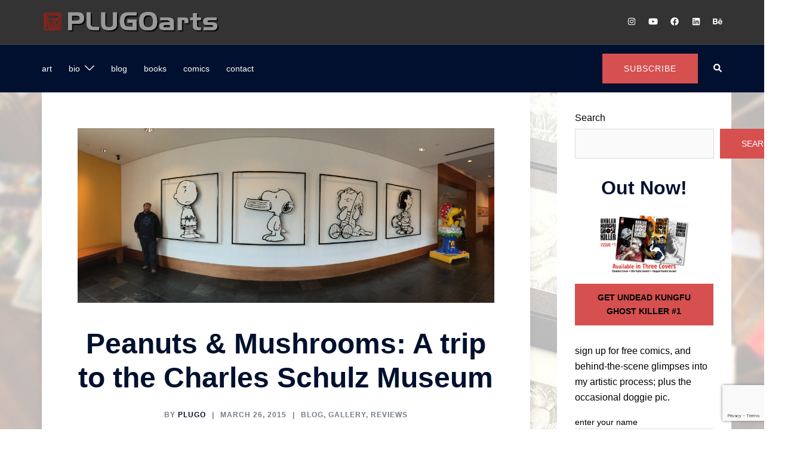

--- FILE ---
content_type: text/html; charset=UTF-8
request_url: https://plugoarts.com/blog/peanuts/
body_size: 42269
content:
<!DOCTYPE html>
<html lang="en-US">
<head>
<meta charset="UTF-8">
<meta name="viewport" content="width=device-width, initial-scale=1">
<link rel="profile" href="http://gmpg.org/xfn/11">
<link rel="pingback" href="https://plugoarts.com/blog/xmlrpc.php">

<title>Peanuts &#038; Mushrooms: A trip to the Charles Schulz Museum</title>
<meta name='robots' content='max-image-preview:large' />
<!-- Jetpack Site Verification Tags -->
<link rel='dns-prefetch' href='//stats.wp.com' />
<link rel='dns-prefetch' href='//maxcdn.bootstrapcdn.com' />
<link rel='dns-prefetch' href='//widgets.wp.com' />
<link rel='dns-prefetch' href='//s0.wp.com' />
<link rel='dns-prefetch' href='//0.gravatar.com' />
<link rel='dns-prefetch' href='//1.gravatar.com' />
<link rel='dns-prefetch' href='//2.gravatar.com' />
<link rel='preconnect' href='//i0.wp.com' />
<link rel="alternate" title="oEmbed (JSON)" type="application/json+oembed" href="https://plugoarts.com/blog/wp-json/oembed/1.0/embed?url=https%3A%2F%2Fplugoarts.com%2Fblog%2Fpeanuts%2F" />
<link rel="alternate" title="oEmbed (XML)" type="text/xml+oembed" href="https://plugoarts.com/blog/wp-json/oembed/1.0/embed?url=https%3A%2F%2Fplugoarts.com%2Fblog%2Fpeanuts%2F&#038;format=xml" />
<style id='wp-img-auto-sizes-contain-inline-css' type='text/css'>
img:is([sizes=auto i],[sizes^="auto," i]){contain-intrinsic-size:3000px 1500px}
/*# sourceURL=wp-img-auto-sizes-contain-inline-css */
</style>
<link rel='stylesheet' id='otw_grid_manager-css' href='https://plugoarts.com/blog/wp-content/plugins/widgetize-pages-light/include/otw_components/otw_grid_manager_light/css/otw-grid.css?ver=1.1' type='text/css' media='all' />
<link rel='stylesheet' id='jetpack_related-posts-css' href='https://plugoarts.com/blog/wp-content/plugins/jetpack/modules/related-posts/related-posts.css?ver=20240116' type='text/css' media='all' />
<link rel='stylesheet' id='sydney-bootstrap-css' href='https://plugoarts.com/blog/wp-content/themes/sydney/css/bootstrap/bootstrap.min.css?ver=1' type='text/css' media='all' />
<style id='wp-emoji-styles-inline-css' type='text/css'>

	img.wp-smiley, img.emoji {
		display: inline !important;
		border: none !important;
		box-shadow: none !important;
		height: 1em !important;
		width: 1em !important;
		margin: 0 0.07em !important;
		vertical-align: -0.1em !important;
		background: none !important;
		padding: 0 !important;
	}
/*# sourceURL=wp-emoji-styles-inline-css */
</style>
<style id='wp-block-library-inline-css' type='text/css'>
:root{--wp-block-synced-color:#7a00df;--wp-block-synced-color--rgb:122,0,223;--wp-bound-block-color:var(--wp-block-synced-color);--wp-editor-canvas-background:#ddd;--wp-admin-theme-color:#007cba;--wp-admin-theme-color--rgb:0,124,186;--wp-admin-theme-color-darker-10:#006ba1;--wp-admin-theme-color-darker-10--rgb:0,107,160.5;--wp-admin-theme-color-darker-20:#005a87;--wp-admin-theme-color-darker-20--rgb:0,90,135;--wp-admin-border-width-focus:2px}@media (min-resolution:192dpi){:root{--wp-admin-border-width-focus:1.5px}}.wp-element-button{cursor:pointer}:root .has-very-light-gray-background-color{background-color:#eee}:root .has-very-dark-gray-background-color{background-color:#313131}:root .has-very-light-gray-color{color:#eee}:root .has-very-dark-gray-color{color:#313131}:root .has-vivid-green-cyan-to-vivid-cyan-blue-gradient-background{background:linear-gradient(135deg,#00d084,#0693e3)}:root .has-purple-crush-gradient-background{background:linear-gradient(135deg,#34e2e4,#4721fb 50%,#ab1dfe)}:root .has-hazy-dawn-gradient-background{background:linear-gradient(135deg,#faaca8,#dad0ec)}:root .has-subdued-olive-gradient-background{background:linear-gradient(135deg,#fafae1,#67a671)}:root .has-atomic-cream-gradient-background{background:linear-gradient(135deg,#fdd79a,#004a59)}:root .has-nightshade-gradient-background{background:linear-gradient(135deg,#330968,#31cdcf)}:root .has-midnight-gradient-background{background:linear-gradient(135deg,#020381,#2874fc)}:root{--wp--preset--font-size--normal:16px;--wp--preset--font-size--huge:42px}.has-regular-font-size{font-size:1em}.has-larger-font-size{font-size:2.625em}.has-normal-font-size{font-size:var(--wp--preset--font-size--normal)}.has-huge-font-size{font-size:var(--wp--preset--font-size--huge)}.has-text-align-center{text-align:center}.has-text-align-left{text-align:left}.has-text-align-right{text-align:right}.has-fit-text{white-space:nowrap!important}#end-resizable-editor-section{display:none}.aligncenter{clear:both}.items-justified-left{justify-content:flex-start}.items-justified-center{justify-content:center}.items-justified-right{justify-content:flex-end}.items-justified-space-between{justify-content:space-between}.screen-reader-text{border:0;clip-path:inset(50%);height:1px;margin:-1px;overflow:hidden;padding:0;position:absolute;width:1px;word-wrap:normal!important}.screen-reader-text:focus{background-color:#ddd;clip-path:none;color:#444;display:block;font-size:1em;height:auto;left:5px;line-height:normal;padding:15px 23px 14px;text-decoration:none;top:5px;width:auto;z-index:100000}html :where(.has-border-color){border-style:solid}html :where([style*=border-top-color]){border-top-style:solid}html :where([style*=border-right-color]){border-right-style:solid}html :where([style*=border-bottom-color]){border-bottom-style:solid}html :where([style*=border-left-color]){border-left-style:solid}html :where([style*=border-width]){border-style:solid}html :where([style*=border-top-width]){border-top-style:solid}html :where([style*=border-right-width]){border-right-style:solid}html :where([style*=border-bottom-width]){border-bottom-style:solid}html :where([style*=border-left-width]){border-left-style:solid}html :where(img[class*=wp-image-]){height:auto;max-width:100%}:where(figure){margin:0 0 1em}html :where(.is-position-sticky){--wp-admin--admin-bar--position-offset:var(--wp-admin--admin-bar--height,0px)}@media screen and (max-width:600px){html :where(.is-position-sticky){--wp-admin--admin-bar--position-offset:0px}}

/*# sourceURL=wp-block-library-inline-css */
</style><style id='wp-block-button-inline-css' type='text/css'>
.wp-block-button__link{align-content:center;box-sizing:border-box;cursor:pointer;display:inline-block;height:100%;text-align:center;word-break:break-word}.wp-block-button__link.aligncenter{text-align:center}.wp-block-button__link.alignright{text-align:right}:where(.wp-block-button__link){border-radius:9999px;box-shadow:none;padding:calc(.667em + 2px) calc(1.333em + 2px);text-decoration:none}.wp-block-button[style*=text-decoration] .wp-block-button__link{text-decoration:inherit}.wp-block-buttons>.wp-block-button.has-custom-width{max-width:none}.wp-block-buttons>.wp-block-button.has-custom-width .wp-block-button__link{width:100%}.wp-block-buttons>.wp-block-button.has-custom-font-size .wp-block-button__link{font-size:inherit}.wp-block-buttons>.wp-block-button.wp-block-button__width-25{width:calc(25% - var(--wp--style--block-gap, .5em)*.75)}.wp-block-buttons>.wp-block-button.wp-block-button__width-50{width:calc(50% - var(--wp--style--block-gap, .5em)*.5)}.wp-block-buttons>.wp-block-button.wp-block-button__width-75{width:calc(75% - var(--wp--style--block-gap, .5em)*.25)}.wp-block-buttons>.wp-block-button.wp-block-button__width-100{flex-basis:100%;width:100%}.wp-block-buttons.is-vertical>.wp-block-button.wp-block-button__width-25{width:25%}.wp-block-buttons.is-vertical>.wp-block-button.wp-block-button__width-50{width:50%}.wp-block-buttons.is-vertical>.wp-block-button.wp-block-button__width-75{width:75%}.wp-block-button.is-style-squared,.wp-block-button__link.wp-block-button.is-style-squared{border-radius:0}.wp-block-button.no-border-radius,.wp-block-button__link.no-border-radius{border-radius:0!important}:root :where(.wp-block-button .wp-block-button__link.is-style-outline),:root :where(.wp-block-button.is-style-outline>.wp-block-button__link){border:2px solid;padding:.667em 1.333em}:root :where(.wp-block-button .wp-block-button__link.is-style-outline:not(.has-text-color)),:root :where(.wp-block-button.is-style-outline>.wp-block-button__link:not(.has-text-color)){color:currentColor}:root :where(.wp-block-button .wp-block-button__link.is-style-outline:not(.has-background)),:root :where(.wp-block-button.is-style-outline>.wp-block-button__link:not(.has-background)){background-color:initial;background-image:none}
/*# sourceURL=https://plugoarts.com/blog/wp-includes/blocks/button/style.min.css */
</style>
<link rel='stylesheet' id='wp-block-cover-css' href='https://plugoarts.com/blog/wp-includes/blocks/cover/style.min.css?ver=6.9' type='text/css' media='all' />
<style id='wp-block-heading-inline-css' type='text/css'>
h1:where(.wp-block-heading).has-background,h2:where(.wp-block-heading).has-background,h3:where(.wp-block-heading).has-background,h4:where(.wp-block-heading).has-background,h5:where(.wp-block-heading).has-background,h6:where(.wp-block-heading).has-background{padding:1.25em 2.375em}h1.has-text-align-left[style*=writing-mode]:where([style*=vertical-lr]),h1.has-text-align-right[style*=writing-mode]:where([style*=vertical-rl]),h2.has-text-align-left[style*=writing-mode]:where([style*=vertical-lr]),h2.has-text-align-right[style*=writing-mode]:where([style*=vertical-rl]),h3.has-text-align-left[style*=writing-mode]:where([style*=vertical-lr]),h3.has-text-align-right[style*=writing-mode]:where([style*=vertical-rl]),h4.has-text-align-left[style*=writing-mode]:where([style*=vertical-lr]),h4.has-text-align-right[style*=writing-mode]:where([style*=vertical-rl]),h5.has-text-align-left[style*=writing-mode]:where([style*=vertical-lr]),h5.has-text-align-right[style*=writing-mode]:where([style*=vertical-rl]),h6.has-text-align-left[style*=writing-mode]:where([style*=vertical-lr]),h6.has-text-align-right[style*=writing-mode]:where([style*=vertical-rl]){rotate:180deg}
/*# sourceURL=https://plugoarts.com/blog/wp-includes/blocks/heading/style.min.css */
</style>
<style id='wp-block-image-inline-css' type='text/css'>
.wp-block-image>a,.wp-block-image>figure>a{display:inline-block}.wp-block-image img{box-sizing:border-box;height:auto;max-width:100%;vertical-align:bottom}@media not (prefers-reduced-motion){.wp-block-image img.hide{visibility:hidden}.wp-block-image img.show{animation:show-content-image .4s}}.wp-block-image[style*=border-radius] img,.wp-block-image[style*=border-radius]>a{border-radius:inherit}.wp-block-image.has-custom-border img{box-sizing:border-box}.wp-block-image.aligncenter{text-align:center}.wp-block-image.alignfull>a,.wp-block-image.alignwide>a{width:100%}.wp-block-image.alignfull img,.wp-block-image.alignwide img{height:auto;width:100%}.wp-block-image .aligncenter,.wp-block-image .alignleft,.wp-block-image .alignright,.wp-block-image.aligncenter,.wp-block-image.alignleft,.wp-block-image.alignright{display:table}.wp-block-image .aligncenter>figcaption,.wp-block-image .alignleft>figcaption,.wp-block-image .alignright>figcaption,.wp-block-image.aligncenter>figcaption,.wp-block-image.alignleft>figcaption,.wp-block-image.alignright>figcaption{caption-side:bottom;display:table-caption}.wp-block-image .alignleft{float:left;margin:.5em 1em .5em 0}.wp-block-image .alignright{float:right;margin:.5em 0 .5em 1em}.wp-block-image .aligncenter{margin-left:auto;margin-right:auto}.wp-block-image :where(figcaption){margin-bottom:1em;margin-top:.5em}.wp-block-image.is-style-circle-mask img{border-radius:9999px}@supports ((-webkit-mask-image:none) or (mask-image:none)) or (-webkit-mask-image:none){.wp-block-image.is-style-circle-mask img{border-radius:0;-webkit-mask-image:url('data:image/svg+xml;utf8,<svg viewBox="0 0 100 100" xmlns="http://www.w3.org/2000/svg"><circle cx="50" cy="50" r="50"/></svg>');mask-image:url('data:image/svg+xml;utf8,<svg viewBox="0 0 100 100" xmlns="http://www.w3.org/2000/svg"><circle cx="50" cy="50" r="50"/></svg>');mask-mode:alpha;-webkit-mask-position:center;mask-position:center;-webkit-mask-repeat:no-repeat;mask-repeat:no-repeat;-webkit-mask-size:contain;mask-size:contain}}:root :where(.wp-block-image.is-style-rounded img,.wp-block-image .is-style-rounded img){border-radius:9999px}.wp-block-image figure{margin:0}.wp-lightbox-container{display:flex;flex-direction:column;position:relative}.wp-lightbox-container img{cursor:zoom-in}.wp-lightbox-container img:hover+button{opacity:1}.wp-lightbox-container button{align-items:center;backdrop-filter:blur(16px) saturate(180%);background-color:#5a5a5a40;border:none;border-radius:4px;cursor:zoom-in;display:flex;height:20px;justify-content:center;opacity:0;padding:0;position:absolute;right:16px;text-align:center;top:16px;width:20px;z-index:100}@media not (prefers-reduced-motion){.wp-lightbox-container button{transition:opacity .2s ease}}.wp-lightbox-container button:focus-visible{outline:3px auto #5a5a5a40;outline:3px auto -webkit-focus-ring-color;outline-offset:3px}.wp-lightbox-container button:hover{cursor:pointer;opacity:1}.wp-lightbox-container button:focus{opacity:1}.wp-lightbox-container button:focus,.wp-lightbox-container button:hover,.wp-lightbox-container button:not(:hover):not(:active):not(.has-background){background-color:#5a5a5a40;border:none}.wp-lightbox-overlay{box-sizing:border-box;cursor:zoom-out;height:100vh;left:0;overflow:hidden;position:fixed;top:0;visibility:hidden;width:100%;z-index:100000}.wp-lightbox-overlay .close-button{align-items:center;cursor:pointer;display:flex;justify-content:center;min-height:40px;min-width:40px;padding:0;position:absolute;right:calc(env(safe-area-inset-right) + 16px);top:calc(env(safe-area-inset-top) + 16px);z-index:5000000}.wp-lightbox-overlay .close-button:focus,.wp-lightbox-overlay .close-button:hover,.wp-lightbox-overlay .close-button:not(:hover):not(:active):not(.has-background){background:none;border:none}.wp-lightbox-overlay .lightbox-image-container{height:var(--wp--lightbox-container-height);left:50%;overflow:hidden;position:absolute;top:50%;transform:translate(-50%,-50%);transform-origin:top left;width:var(--wp--lightbox-container-width);z-index:9999999999}.wp-lightbox-overlay .wp-block-image{align-items:center;box-sizing:border-box;display:flex;height:100%;justify-content:center;margin:0;position:relative;transform-origin:0 0;width:100%;z-index:3000000}.wp-lightbox-overlay .wp-block-image img{height:var(--wp--lightbox-image-height);min-height:var(--wp--lightbox-image-height);min-width:var(--wp--lightbox-image-width);width:var(--wp--lightbox-image-width)}.wp-lightbox-overlay .wp-block-image figcaption{display:none}.wp-lightbox-overlay button{background:none;border:none}.wp-lightbox-overlay .scrim{background-color:#fff;height:100%;opacity:.9;position:absolute;width:100%;z-index:2000000}.wp-lightbox-overlay.active{visibility:visible}@media not (prefers-reduced-motion){.wp-lightbox-overlay.active{animation:turn-on-visibility .25s both}.wp-lightbox-overlay.active img{animation:turn-on-visibility .35s both}.wp-lightbox-overlay.show-closing-animation:not(.active){animation:turn-off-visibility .35s both}.wp-lightbox-overlay.show-closing-animation:not(.active) img{animation:turn-off-visibility .25s both}.wp-lightbox-overlay.zoom.active{animation:none;opacity:1;visibility:visible}.wp-lightbox-overlay.zoom.active .lightbox-image-container{animation:lightbox-zoom-in .4s}.wp-lightbox-overlay.zoom.active .lightbox-image-container img{animation:none}.wp-lightbox-overlay.zoom.active .scrim{animation:turn-on-visibility .4s forwards}.wp-lightbox-overlay.zoom.show-closing-animation:not(.active){animation:none}.wp-lightbox-overlay.zoom.show-closing-animation:not(.active) .lightbox-image-container{animation:lightbox-zoom-out .4s}.wp-lightbox-overlay.zoom.show-closing-animation:not(.active) .lightbox-image-container img{animation:none}.wp-lightbox-overlay.zoom.show-closing-animation:not(.active) .scrim{animation:turn-off-visibility .4s forwards}}@keyframes show-content-image{0%{visibility:hidden}99%{visibility:hidden}to{visibility:visible}}@keyframes turn-on-visibility{0%{opacity:0}to{opacity:1}}@keyframes turn-off-visibility{0%{opacity:1;visibility:visible}99%{opacity:0;visibility:visible}to{opacity:0;visibility:hidden}}@keyframes lightbox-zoom-in{0%{transform:translate(calc((-100vw + var(--wp--lightbox-scrollbar-width))/2 + var(--wp--lightbox-initial-left-position)),calc(-50vh + var(--wp--lightbox-initial-top-position))) scale(var(--wp--lightbox-scale))}to{transform:translate(-50%,-50%) scale(1)}}@keyframes lightbox-zoom-out{0%{transform:translate(-50%,-50%) scale(1);visibility:visible}99%{visibility:visible}to{transform:translate(calc((-100vw + var(--wp--lightbox-scrollbar-width))/2 + var(--wp--lightbox-initial-left-position)),calc(-50vh + var(--wp--lightbox-initial-top-position))) scale(var(--wp--lightbox-scale));visibility:hidden}}
/*# sourceURL=https://plugoarts.com/blog/wp-includes/blocks/image/style.min.css */
</style>
<style id='wp-block-media-text-inline-css' type='text/css'>
.wp-block-media-text{box-sizing:border-box;
  /*!rtl:begin:ignore*/direction:ltr;
  /*!rtl:end:ignore*/display:grid;grid-template-columns:50% 1fr;grid-template-rows:auto}.wp-block-media-text.has-media-on-the-right{grid-template-columns:1fr 50%}.wp-block-media-text.is-vertically-aligned-top>.wp-block-media-text__content,.wp-block-media-text.is-vertically-aligned-top>.wp-block-media-text__media{align-self:start}.wp-block-media-text.is-vertically-aligned-center>.wp-block-media-text__content,.wp-block-media-text.is-vertically-aligned-center>.wp-block-media-text__media,.wp-block-media-text>.wp-block-media-text__content,.wp-block-media-text>.wp-block-media-text__media{align-self:center}.wp-block-media-text.is-vertically-aligned-bottom>.wp-block-media-text__content,.wp-block-media-text.is-vertically-aligned-bottom>.wp-block-media-text__media{align-self:end}.wp-block-media-text>.wp-block-media-text__media{
  /*!rtl:begin:ignore*/grid-column:1;grid-row:1;
  /*!rtl:end:ignore*/margin:0}.wp-block-media-text>.wp-block-media-text__content{direction:ltr;
  /*!rtl:begin:ignore*/grid-column:2;grid-row:1;
  /*!rtl:end:ignore*/padding:0 8%;word-break:break-word}.wp-block-media-text.has-media-on-the-right>.wp-block-media-text__media{
  /*!rtl:begin:ignore*/grid-column:2;grid-row:1
  /*!rtl:end:ignore*/}.wp-block-media-text.has-media-on-the-right>.wp-block-media-text__content{
  /*!rtl:begin:ignore*/grid-column:1;grid-row:1
  /*!rtl:end:ignore*/}.wp-block-media-text__media a{display:block}.wp-block-media-text__media img,.wp-block-media-text__media video{height:auto;max-width:unset;vertical-align:middle;width:100%}.wp-block-media-text.is-image-fill>.wp-block-media-text__media{background-size:cover;height:100%;min-height:250px}.wp-block-media-text.is-image-fill>.wp-block-media-text__media>a{display:block;height:100%}.wp-block-media-text.is-image-fill>.wp-block-media-text__media img{height:1px;margin:-1px;overflow:hidden;padding:0;position:absolute;width:1px;clip:rect(0,0,0,0);border:0}.wp-block-media-text.is-image-fill-element>.wp-block-media-text__media{height:100%;min-height:250px}.wp-block-media-text.is-image-fill-element>.wp-block-media-text__media>a{display:block;height:100%}.wp-block-media-text.is-image-fill-element>.wp-block-media-text__media img{height:100%;object-fit:cover;width:100%}@media (max-width:600px){.wp-block-media-text.is-stacked-on-mobile{grid-template-columns:100%!important}.wp-block-media-text.is-stacked-on-mobile>.wp-block-media-text__media{grid-column:1;grid-row:1}.wp-block-media-text.is-stacked-on-mobile>.wp-block-media-text__content{grid-column:1;grid-row:2}}
/*# sourceURL=https://plugoarts.com/blog/wp-includes/blocks/media-text/style.min.css */
</style>
<style id='wp-block-buttons-inline-css' type='text/css'>
.wp-block-buttons{box-sizing:border-box}.wp-block-buttons.is-vertical{flex-direction:column}.wp-block-buttons.is-vertical>.wp-block-button:last-child{margin-bottom:0}.wp-block-buttons>.wp-block-button{display:inline-block;margin:0}.wp-block-buttons.is-content-justification-left{justify-content:flex-start}.wp-block-buttons.is-content-justification-left.is-vertical{align-items:flex-start}.wp-block-buttons.is-content-justification-center{justify-content:center}.wp-block-buttons.is-content-justification-center.is-vertical{align-items:center}.wp-block-buttons.is-content-justification-right{justify-content:flex-end}.wp-block-buttons.is-content-justification-right.is-vertical{align-items:flex-end}.wp-block-buttons.is-content-justification-space-between{justify-content:space-between}.wp-block-buttons.aligncenter{text-align:center}.wp-block-buttons:not(.is-content-justification-space-between,.is-content-justification-right,.is-content-justification-left,.is-content-justification-center) .wp-block-button.aligncenter{margin-left:auto;margin-right:auto;width:100%}.wp-block-buttons[style*=text-decoration] .wp-block-button,.wp-block-buttons[style*=text-decoration] .wp-block-button__link{text-decoration:inherit}.wp-block-buttons.has-custom-font-size .wp-block-button__link{font-size:inherit}.wp-block-buttons .wp-block-button__link{width:100%}.wp-block-button.aligncenter{text-align:center}
/*# sourceURL=https://plugoarts.com/blog/wp-includes/blocks/buttons/style.min.css */
</style>
<style id='wp-block-search-inline-css' type='text/css'>
.wp-block-search__button{margin-left:10px;word-break:normal}.wp-block-search__button.has-icon{line-height:0}.wp-block-search__button svg{height:1.25em;min-height:24px;min-width:24px;width:1.25em;fill:currentColor;vertical-align:text-bottom}:where(.wp-block-search__button){border:1px solid #ccc;padding:6px 10px}.wp-block-search__inside-wrapper{display:flex;flex:auto;flex-wrap:nowrap;max-width:100%}.wp-block-search__label{width:100%}.wp-block-search.wp-block-search__button-only .wp-block-search__button{box-sizing:border-box;display:flex;flex-shrink:0;justify-content:center;margin-left:0;max-width:100%}.wp-block-search.wp-block-search__button-only .wp-block-search__inside-wrapper{min-width:0!important;transition-property:width}.wp-block-search.wp-block-search__button-only .wp-block-search__input{flex-basis:100%;transition-duration:.3s}.wp-block-search.wp-block-search__button-only.wp-block-search__searchfield-hidden,.wp-block-search.wp-block-search__button-only.wp-block-search__searchfield-hidden .wp-block-search__inside-wrapper{overflow:hidden}.wp-block-search.wp-block-search__button-only.wp-block-search__searchfield-hidden .wp-block-search__input{border-left-width:0!important;border-right-width:0!important;flex-basis:0;flex-grow:0;margin:0;min-width:0!important;padding-left:0!important;padding-right:0!important;width:0!important}:where(.wp-block-search__input){appearance:none;border:1px solid #949494;flex-grow:1;font-family:inherit;font-size:inherit;font-style:inherit;font-weight:inherit;letter-spacing:inherit;line-height:inherit;margin-left:0;margin-right:0;min-width:3rem;padding:8px;text-decoration:unset!important;text-transform:inherit}:where(.wp-block-search__button-inside .wp-block-search__inside-wrapper){background-color:#fff;border:1px solid #949494;box-sizing:border-box;padding:4px}:where(.wp-block-search__button-inside .wp-block-search__inside-wrapper) .wp-block-search__input{border:none;border-radius:0;padding:0 4px}:where(.wp-block-search__button-inside .wp-block-search__inside-wrapper) .wp-block-search__input:focus{outline:none}:where(.wp-block-search__button-inside .wp-block-search__inside-wrapper) :where(.wp-block-search__button){padding:4px 8px}.wp-block-search.aligncenter .wp-block-search__inside-wrapper{margin:auto}.wp-block[data-align=right] .wp-block-search.wp-block-search__button-only .wp-block-search__inside-wrapper{float:right}
/*# sourceURL=https://plugoarts.com/blog/wp-includes/blocks/search/style.min.css */
</style>
<style id='wp-block-group-inline-css' type='text/css'>
.wp-block-group{box-sizing:border-box}:where(.wp-block-group.wp-block-group-is-layout-constrained){position:relative}
/*# sourceURL=https://plugoarts.com/blog/wp-includes/blocks/group/style.min.css */
</style>
<style id='wp-block-paragraph-inline-css' type='text/css'>
.is-small-text{font-size:.875em}.is-regular-text{font-size:1em}.is-large-text{font-size:2.25em}.is-larger-text{font-size:3em}.has-drop-cap:not(:focus):first-letter{float:left;font-size:8.4em;font-style:normal;font-weight:100;line-height:.68;margin:.05em .1em 0 0;text-transform:uppercase}body.rtl .has-drop-cap:not(:focus):first-letter{float:none;margin-left:.1em}p.has-drop-cap.has-background{overflow:hidden}:root :where(p.has-background){padding:1.25em 2.375em}:where(p.has-text-color:not(.has-link-color)) a{color:inherit}p.has-text-align-left[style*="writing-mode:vertical-lr"],p.has-text-align-right[style*="writing-mode:vertical-rl"]{rotate:180deg}
/*# sourceURL=https://plugoarts.com/blog/wp-includes/blocks/paragraph/style.min.css */
</style>
<style id='wp-block-separator-inline-css' type='text/css'>
@charset "UTF-8";.wp-block-separator{border:none;border-top:2px solid}:root :where(.wp-block-separator.is-style-dots){height:auto;line-height:1;text-align:center}:root :where(.wp-block-separator.is-style-dots):before{color:currentColor;content:"···";font-family:serif;font-size:1.5em;letter-spacing:2em;padding-left:2em}.wp-block-separator.is-style-dots{background:none!important;border:none!important}
/*# sourceURL=https://plugoarts.com/blog/wp-includes/blocks/separator/style.min.css */
</style>
<style id='global-styles-inline-css' type='text/css'>
:root{--wp--preset--aspect-ratio--square: 1;--wp--preset--aspect-ratio--4-3: 4/3;--wp--preset--aspect-ratio--3-4: 3/4;--wp--preset--aspect-ratio--3-2: 3/2;--wp--preset--aspect-ratio--2-3: 2/3;--wp--preset--aspect-ratio--16-9: 16/9;--wp--preset--aspect-ratio--9-16: 9/16;--wp--preset--color--black: #000000;--wp--preset--color--cyan-bluish-gray: #abb8c3;--wp--preset--color--white: #ffffff;--wp--preset--color--pale-pink: #f78da7;--wp--preset--color--vivid-red: #cf2e2e;--wp--preset--color--luminous-vivid-orange: #ff6900;--wp--preset--color--luminous-vivid-amber: #fcb900;--wp--preset--color--light-green-cyan: #7bdcb5;--wp--preset--color--vivid-green-cyan: #00d084;--wp--preset--color--pale-cyan-blue: #8ed1fc;--wp--preset--color--vivid-cyan-blue: #0693e3;--wp--preset--color--vivid-purple: #9b51e0;--wp--preset--gradient--vivid-cyan-blue-to-vivid-purple: linear-gradient(135deg,rgb(6,147,227) 0%,rgb(155,81,224) 100%);--wp--preset--gradient--light-green-cyan-to-vivid-green-cyan: linear-gradient(135deg,rgb(122,220,180) 0%,rgb(0,208,130) 100%);--wp--preset--gradient--luminous-vivid-amber-to-luminous-vivid-orange: linear-gradient(135deg,rgb(252,185,0) 0%,rgb(255,105,0) 100%);--wp--preset--gradient--luminous-vivid-orange-to-vivid-red: linear-gradient(135deg,rgb(255,105,0) 0%,rgb(207,46,46) 100%);--wp--preset--gradient--very-light-gray-to-cyan-bluish-gray: linear-gradient(135deg,rgb(238,238,238) 0%,rgb(169,184,195) 100%);--wp--preset--gradient--cool-to-warm-spectrum: linear-gradient(135deg,rgb(74,234,220) 0%,rgb(151,120,209) 20%,rgb(207,42,186) 40%,rgb(238,44,130) 60%,rgb(251,105,98) 80%,rgb(254,248,76) 100%);--wp--preset--gradient--blush-light-purple: linear-gradient(135deg,rgb(255,206,236) 0%,rgb(152,150,240) 100%);--wp--preset--gradient--blush-bordeaux: linear-gradient(135deg,rgb(254,205,165) 0%,rgb(254,45,45) 50%,rgb(107,0,62) 100%);--wp--preset--gradient--luminous-dusk: linear-gradient(135deg,rgb(255,203,112) 0%,rgb(199,81,192) 50%,rgb(65,88,208) 100%);--wp--preset--gradient--pale-ocean: linear-gradient(135deg,rgb(255,245,203) 0%,rgb(182,227,212) 50%,rgb(51,167,181) 100%);--wp--preset--gradient--electric-grass: linear-gradient(135deg,rgb(202,248,128) 0%,rgb(113,206,126) 100%);--wp--preset--gradient--midnight: linear-gradient(135deg,rgb(2,3,129) 0%,rgb(40,116,252) 100%);--wp--preset--font-size--small: 13px;--wp--preset--font-size--medium: 20px;--wp--preset--font-size--large: 36px;--wp--preset--font-size--x-large: 42px;--wp--preset--spacing--20: 0.44rem;--wp--preset--spacing--30: 0.67rem;--wp--preset--spacing--40: 1rem;--wp--preset--spacing--50: 1.5rem;--wp--preset--spacing--60: 2.25rem;--wp--preset--spacing--70: 3.38rem;--wp--preset--spacing--80: 5.06rem;--wp--preset--shadow--natural: 6px 6px 9px rgba(0, 0, 0, 0.2);--wp--preset--shadow--deep: 12px 12px 50px rgba(0, 0, 0, 0.4);--wp--preset--shadow--sharp: 6px 6px 0px rgba(0, 0, 0, 0.2);--wp--preset--shadow--outlined: 6px 6px 0px -3px rgb(255, 255, 255), 6px 6px rgb(0, 0, 0);--wp--preset--shadow--crisp: 6px 6px 0px rgb(0, 0, 0);}:where(.is-layout-flex){gap: 0.5em;}:where(.is-layout-grid){gap: 0.5em;}body .is-layout-flex{display: flex;}.is-layout-flex{flex-wrap: wrap;align-items: center;}.is-layout-flex > :is(*, div){margin: 0;}body .is-layout-grid{display: grid;}.is-layout-grid > :is(*, div){margin: 0;}:where(.wp-block-columns.is-layout-flex){gap: 2em;}:where(.wp-block-columns.is-layout-grid){gap: 2em;}:where(.wp-block-post-template.is-layout-flex){gap: 1.25em;}:where(.wp-block-post-template.is-layout-grid){gap: 1.25em;}.has-black-color{color: var(--wp--preset--color--black) !important;}.has-cyan-bluish-gray-color{color: var(--wp--preset--color--cyan-bluish-gray) !important;}.has-white-color{color: var(--wp--preset--color--white) !important;}.has-pale-pink-color{color: var(--wp--preset--color--pale-pink) !important;}.has-vivid-red-color{color: var(--wp--preset--color--vivid-red) !important;}.has-luminous-vivid-orange-color{color: var(--wp--preset--color--luminous-vivid-orange) !important;}.has-luminous-vivid-amber-color{color: var(--wp--preset--color--luminous-vivid-amber) !important;}.has-light-green-cyan-color{color: var(--wp--preset--color--light-green-cyan) !important;}.has-vivid-green-cyan-color{color: var(--wp--preset--color--vivid-green-cyan) !important;}.has-pale-cyan-blue-color{color: var(--wp--preset--color--pale-cyan-blue) !important;}.has-vivid-cyan-blue-color{color: var(--wp--preset--color--vivid-cyan-blue) !important;}.has-vivid-purple-color{color: var(--wp--preset--color--vivid-purple) !important;}.has-black-background-color{background-color: var(--wp--preset--color--black) !important;}.has-cyan-bluish-gray-background-color{background-color: var(--wp--preset--color--cyan-bluish-gray) !important;}.has-white-background-color{background-color: var(--wp--preset--color--white) !important;}.has-pale-pink-background-color{background-color: var(--wp--preset--color--pale-pink) !important;}.has-vivid-red-background-color{background-color: var(--wp--preset--color--vivid-red) !important;}.has-luminous-vivid-orange-background-color{background-color: var(--wp--preset--color--luminous-vivid-orange) !important;}.has-luminous-vivid-amber-background-color{background-color: var(--wp--preset--color--luminous-vivid-amber) !important;}.has-light-green-cyan-background-color{background-color: var(--wp--preset--color--light-green-cyan) !important;}.has-vivid-green-cyan-background-color{background-color: var(--wp--preset--color--vivid-green-cyan) !important;}.has-pale-cyan-blue-background-color{background-color: var(--wp--preset--color--pale-cyan-blue) !important;}.has-vivid-cyan-blue-background-color{background-color: var(--wp--preset--color--vivid-cyan-blue) !important;}.has-vivid-purple-background-color{background-color: var(--wp--preset--color--vivid-purple) !important;}.has-black-border-color{border-color: var(--wp--preset--color--black) !important;}.has-cyan-bluish-gray-border-color{border-color: var(--wp--preset--color--cyan-bluish-gray) !important;}.has-white-border-color{border-color: var(--wp--preset--color--white) !important;}.has-pale-pink-border-color{border-color: var(--wp--preset--color--pale-pink) !important;}.has-vivid-red-border-color{border-color: var(--wp--preset--color--vivid-red) !important;}.has-luminous-vivid-orange-border-color{border-color: var(--wp--preset--color--luminous-vivid-orange) !important;}.has-luminous-vivid-amber-border-color{border-color: var(--wp--preset--color--luminous-vivid-amber) !important;}.has-light-green-cyan-border-color{border-color: var(--wp--preset--color--light-green-cyan) !important;}.has-vivid-green-cyan-border-color{border-color: var(--wp--preset--color--vivid-green-cyan) !important;}.has-pale-cyan-blue-border-color{border-color: var(--wp--preset--color--pale-cyan-blue) !important;}.has-vivid-cyan-blue-border-color{border-color: var(--wp--preset--color--vivid-cyan-blue) !important;}.has-vivid-purple-border-color{border-color: var(--wp--preset--color--vivid-purple) !important;}.has-vivid-cyan-blue-to-vivid-purple-gradient-background{background: var(--wp--preset--gradient--vivid-cyan-blue-to-vivid-purple) !important;}.has-light-green-cyan-to-vivid-green-cyan-gradient-background{background: var(--wp--preset--gradient--light-green-cyan-to-vivid-green-cyan) !important;}.has-luminous-vivid-amber-to-luminous-vivid-orange-gradient-background{background: var(--wp--preset--gradient--luminous-vivid-amber-to-luminous-vivid-orange) !important;}.has-luminous-vivid-orange-to-vivid-red-gradient-background{background: var(--wp--preset--gradient--luminous-vivid-orange-to-vivid-red) !important;}.has-very-light-gray-to-cyan-bluish-gray-gradient-background{background: var(--wp--preset--gradient--very-light-gray-to-cyan-bluish-gray) !important;}.has-cool-to-warm-spectrum-gradient-background{background: var(--wp--preset--gradient--cool-to-warm-spectrum) !important;}.has-blush-light-purple-gradient-background{background: var(--wp--preset--gradient--blush-light-purple) !important;}.has-blush-bordeaux-gradient-background{background: var(--wp--preset--gradient--blush-bordeaux) !important;}.has-luminous-dusk-gradient-background{background: var(--wp--preset--gradient--luminous-dusk) !important;}.has-pale-ocean-gradient-background{background: var(--wp--preset--gradient--pale-ocean) !important;}.has-electric-grass-gradient-background{background: var(--wp--preset--gradient--electric-grass) !important;}.has-midnight-gradient-background{background: var(--wp--preset--gradient--midnight) !important;}.has-small-font-size{font-size: var(--wp--preset--font-size--small) !important;}.has-medium-font-size{font-size: var(--wp--preset--font-size--medium) !important;}.has-large-font-size{font-size: var(--wp--preset--font-size--large) !important;}.has-x-large-font-size{font-size: var(--wp--preset--font-size--x-large) !important;}
/*# sourceURL=global-styles-inline-css */
</style>
<style id='core-block-supports-inline-css' type='text/css'>
.wp-container-core-group-is-layout-bcfe9290 > :where(:not(.alignleft):not(.alignright):not(.alignfull)){max-width:480px;margin-left:auto !important;margin-right:auto !important;}.wp-container-core-group-is-layout-bcfe9290 > .alignwide{max-width:480px;}.wp-container-core-group-is-layout-bcfe9290 .alignfull{max-width:none;}.wp-container-core-buttons-is-layout-16018d1d{justify-content:center;}
/*# sourceURL=core-block-supports-inline-css */
</style>

<style id='classic-theme-styles-inline-css' type='text/css'>
/*! This file is auto-generated */
.wp-block-button__link{color:#fff;background-color:#32373c;border-radius:9999px;box-shadow:none;text-decoration:none;padding:calc(.667em + 2px) calc(1.333em + 2px);font-size:1.125em}.wp-block-file__button{background:#32373c;color:#fff;text-decoration:none}
/*# sourceURL=/wp-includes/css/classic-themes.min.css */
</style>
<link rel='stylesheet' id='pb-accordion-blocks-style-css' href='https://plugoarts.com/blog/wp-content/plugins/accordion-blocks/build/index.css?ver=1.5.0' type='text/css' media='all' />
<link rel='stylesheet' id='contact-form-7-css' href='https://plugoarts.com/blog/wp-content/plugins/contact-form-7/includes/css/styles.css?ver=6.1.4' type='text/css' media='all' />
<link rel='stylesheet' id='patreon-wordpress-css-css' href='https://plugoarts.com/blog/wp-content/plugins/patreon-connect/assets/css/app.css?ver=6.9' type='text/css' media='all' />
<link rel='stylesheet' id='poll-maker-ays-css' href='https://plugoarts.com/blog/wp-content/plugins/poll-maker/public/css/poll-maker-ays-public.css?ver=6.1.4' type='text/css' media='all' />
<link rel='stylesheet' id='cff-css' href='https://plugoarts.com/blog/wp-content/plugins/custom-facebook-feed/assets/css/cff-style.min.css?ver=4.3.4' type='text/css' media='all' />
<link rel='stylesheet' id='sb-font-awesome-css' href='https://maxcdn.bootstrapcdn.com/font-awesome/4.7.0/css/font-awesome.min.css?ver=6.9' type='text/css' media='all' />
<link rel='stylesheet' id='extendify-utility-styles-css' href='https://plugoarts.com/blog/wp-content/plugins/extendify/public/build/utility-minimum.css?ver=6.9' type='text/css' media='all' />
<link rel='stylesheet' id='sydney-style-min-css' href='https://plugoarts.com/blog/wp-content/themes/sydney/css/styles.min.css?ver=20221019' type='text/css' media='all' />
<style id='sydney-style-min-inline-css' type='text/css'>
.site-header{background-color:rgba(38,50,70,0.9);}.woocommerce ul.products li.product{text-align:center;}html{scroll-behavior:smooth;}.header-image{background-size:cover;}.header-image{height:300px;}.sydney_contact_info_widget span{fill:#d65050;}.go-top:hover svg{stroke:#d65050;}.site-header.float-header{background-color:rgba(0,0,0,0.9);}@media only screen and (max-width:1024px){.site-header{background-color:#000000;}}#mainnav ul li a,#mainnav ul li::before{color:#ffffff}#mainnav .sub-menu li a{color:#ffffff}#mainnav .sub-menu li a{background:#1c1c1c}.text-slider .maintitle,.text-slider .subtitle{color:#ffffff}body{color:}#secondary{background-color:#ffffff}#secondary,#secondary a{color:#000000}.btn-menu .sydney-svg-icon{fill:#ffffff}#mainnav ul li a:hover,.main-header #mainnav .menu > li > a:hover{color:#d65050}.overlay{background-color:#000000}.page-wrap{padding-top:0;}.page-wrap{padding-bottom:33px;}.content-inner{padding:60px;background-color:#fff;box-shadow:0 0 15px 0 rgba(0,0,0,0.05);}@media only screen and (max-width:767px){.content-inner{padding:20px;}}@media only screen and (max-width:1025px){.mobile-slide{display:block;}.slide-item{background-image:none !important;}.header-slider{}.slide-item{height:auto !important;}.slide-inner{min-height:initial;}}.go-top.show{border-radius:2px;bottom:10px;}.go-top.position-right{right:70px;}.go-top.position-left{left:70px;}.go-top{background-color:;}.go-top:hover{background-color:;}.go-top{color:;}.go-top svg{stroke:;}.go-top:hover{color:;}.go-top:hover svg{stroke:;}.go-top .sydney-svg-icon,.go-top .sydney-svg-icon svg{width:16px;height:16px;}.go-top{padding:15px;}.site-info{border-top:0 solid rgba(255,255,255,0.1);}.footer-widgets-grid{gap:30px;}@media (min-width:992px){.footer-widgets-grid{padding-top:95px;padding-bottom:95px;}}@media (min-width:576px) and (max-width:991px){.footer-widgets-grid{padding-top:60px;padding-bottom:60px;}}@media (max-width:575px){.footer-widgets-grid{padding-top:60px;padding-bottom:60px;}}@media (min-width:992px){.sidebar-column .widget .widget-title{font-size:22px;}}@media (min-width:576px) and (max-width:991px){.sidebar-column .widget .widget-title{font-size:22px;}}@media (max-width:575px){.sidebar-column .widget .widget-title{font-size:22px;}}@media (min-width:992px){.footer-widgets{font-size:16px;}}@media (min-width:576px) and (max-width:991px){.footer-widgets{font-size:16px;}}@media (max-width:575px){.footer-widgets{font-size:16px;}}.footer-widgets{background-color:rgba(0,16,46,0.4);}.sidebar-column .widget .widget-title{color:;}.sidebar-column .widget h1,.sidebar-column .widget h2,.sidebar-column .widget h3,.sidebar-column .widget h4,.sidebar-column .widget h5,.sidebar-column .widget h6{color:;}.sidebar-column .widget{color:#ffffff;}.sidebar-column .widget a{color:#ffffff;}.sidebar-column .widget a:hover{color:;}.site-footer{background-color:#333333;}.site-info,.site-info a{color:#ffffff;}.site-info .sydney-svg-icon svg{fill:#ffffff;}.site-info{padding-top:20px;padding-bottom:20px;}@media (min-width:992px){button,.roll-button,a.button,.wp-block-button__link,input[type="button"],input[type="reset"],input[type="submit"]{padding-top:12px;padding-bottom:12px;}}@media (min-width:576px) and (max-width:991px){button,.roll-button,a.button,.wp-block-button__link,input[type="button"],input[type="reset"],input[type="submit"]{padding-top:12px;padding-bottom:12px;}}@media (max-width:575px){button,.roll-button,a.button,.wp-block-button__link,input[type="button"],input[type="reset"],input[type="submit"]{padding-top:12px;padding-bottom:12px;}}@media (min-width:992px){button,.roll-button,a.button,.wp-block-button__link,input[type="button"],input[type="reset"],input[type="submit"]{padding-left:35px;padding-right:35px;}}@media (min-width:576px) and (max-width:991px){button,.roll-button,a.button,.wp-block-button__link,input[type="button"],input[type="reset"],input[type="submit"]{padding-left:35px;padding-right:35px;}}@media (max-width:575px){button,.roll-button,a.button,.wp-block-button__link,input[type="button"],input[type="reset"],input[type="submit"]{padding-left:35px;padding-right:35px;}}button,.roll-button,a.button,.wp-block-button__link,input[type="button"],input[type="reset"],input[type="submit"]{border-radius:0;}@media (min-width:992px){button,.roll-button,a.button,.wp-block-button__link,input[type="button"],input[type="reset"],input[type="submit"]{font-size:14px;}}@media (min-width:576px) and (max-width:991px){button,.roll-button,a.button,.wp-block-button__link,input[type="button"],input[type="reset"],input[type="submit"]{font-size:14px;}}@media (max-width:575px){button,.roll-button,a.button,.wp-block-button__link,input[type="button"],input[type="reset"],input[type="submit"]{font-size:14px;}}button,.roll-button,a.button,.wp-block-button__link,input[type="button"],input[type="reset"],input[type="submit"]{text-transform:uppercase;}button,div.wpforms-container-full .wpforms-form input[type=submit],div.wpforms-container-full .wpforms-form button[type=submit],div.wpforms-container-full .wpforms-form .wpforms-page-button,.roll-button,a.button,.wp-block-button__link,input[type="button"],input[type="reset"],input[type="submit"]{background-color:;}button:hover,div.wpforms-container-full .wpforms-form input[type=submit]:hover,div.wpforms-container-full .wpforms-form button[type=submit]:hover,div.wpforms-container-full .wpforms-form .wpforms-page-button:hover,.roll-button:hover,a.button:hover,.wp-block-button__link:hover,input[type="button"]:hover,input[type="reset"]:hover,input[type="submit"]:hover{background-color:;}button,div.wpforms-container-full .wpforms-form input[type=submit],div.wpforms-container-full .wpforms-form button[type=submit],div.wpforms-container-full .wpforms-form .wpforms-page-button,.checkout-button.button,a.button,.wp-block-button__link,input[type="button"],input[type="reset"],input[type="submit"]{color:;}button:hover,div.wpforms-container-full .wpforms-form input[type=submit]:hover,div.wpforms-container-full .wpforms-form button[type=submit]:hover,div.wpforms-container-full .wpforms-form .wpforms-page-button:hover,.roll-button:hover,a.button:hover,.wp-block-button__link:hover,input[type="button"]:hover,input[type="reset"]:hover,input[type="submit"]:hover{color:;}.is-style-outline .wp-block-button__link,div.wpforms-container-full .wpforms-form input[type=submit],div.wpforms-container-full .wpforms-form button[type=submit],div.wpforms-container-full .wpforms-form .wpforms-page-button,.roll-button,.wp-block-button__link.is-style-outline,button,a.button,.wp-block-button__link,input[type="button"],input[type="reset"],input[type="submit"]{border-color:;}button:hover,div.wpforms-container-full .wpforms-form input[type=submit]:hover,div.wpforms-container-full .wpforms-form button[type=submit]:hover,div.wpforms-container-full .wpforms-form .wpforms-page-button:hover,.roll-button:hover,a.button:hover,.wp-block-button__link:hover,input[type="button"]:hover,input[type="reset"]:hover,input[type="submit"]:hover{border-color:;}.posts-layout .list-image{width:30%;}.posts-layout .list-content{width:70%;}.content-area:not(.layout4):not(.layout6) .posts-layout .entry-thumb{margin:0 0 21px 0;}.layout4 .entry-thumb,.layout6 .entry-thumb{margin:0 21px 0 0;}.layout6 article:nth-of-type(even) .list-image .entry-thumb{margin:0 0 0 21px;}.posts-layout .entry-header{margin-bottom:24px;}.posts-layout .entry-meta.below-excerpt{margin:15px 0 0;}.posts-layout .entry-meta.above-title{margin:0 0 15px;}.single .entry-header .entry-title{color:;}.single .entry-header .entry-meta,.single .entry-header .entry-meta a{color:;}@media (min-width:992px){.single .entry-meta{font-size:12px;}}@media (min-width:576px) and (max-width:991px){.single .entry-meta{font-size:12px;}}@media (max-width:575px){.single .entry-meta{font-size:12px;}}@media (min-width:992px){.single .entry-header .entry-title{font-size:48px;}}@media (min-width:576px) and (max-width:991px){.single .entry-header .entry-title{font-size:32px;}}@media (max-width:575px){.single .entry-header .entry-title{font-size:32px;}}.posts-layout .entry-post{color:#0a0a0a;}.posts-layout .entry-title a{color:#00102E;}.posts-layout .author,.posts-layout .entry-meta a{color:#737C8C;}@media (min-width:992px){.posts-layout .entry-post{font-size:16px;}}@media (min-width:576px) and (max-width:991px){.posts-layout .entry-post{font-size:16px;}}@media (max-width:575px){.posts-layout .entry-post{font-size:16px;}}@media (min-width:992px){.posts-layout .entry-meta{font-size:12px;}}@media (min-width:576px) and (max-width:991px){.posts-layout .entry-meta{font-size:12px;}}@media (max-width:575px){.posts-layout .entry-meta{font-size:12px;}}@media (min-width:992px){.posts-layout .entry-title{font-size:32px;}}@media (min-width:576px) and (max-width:991px){.posts-layout .entry-title{font-size:32px;}}@media (max-width:575px){.posts-layout .entry-title{font-size:32px;}}.single-post .entry-header{text-align:center;}.single-post .entry-header .entry-meta{-webkit-box-pack:center;-ms-flex-pack:center;justify-content:center;}.single .entry-header{margin-bottom:40px;}.single .entry-thumb{margin-bottom:40px;}.single .entry-meta-above{margin-bottom:24px;}.single .entry-meta-below{margin-top:24px;}@media (min-width:992px){.custom-logo-link img{max-width:180px;}}@media (min-width:576px) and (max-width:991px){.custom-logo-link img{max-width:100px;}}@media (max-width:575px){.custom-logo-link img{max-width:100px;}}.main-header,.bottom-header-row{border-bottom:0 solid rgba(255,255,255,0.1);}.header_layout_3,.header_layout_4,.header_layout_5{border-bottom:1px solid rgba(255,255,255,0.1);}.main-header,.header-search-form{background-color:#333333;}.main-header.sticky-active{background-color:#dbdbdb;}.main-header .site-title a,.main-header .site-description,.main-header #mainnav .menu > li > a,#mainnav .nav-menu > li > a,.main-header .header-contact a{color:;}.main-header .sydney-svg-icon svg,.main-header .dropdown-symbol .sydney-svg-icon svg{fill:;}.sticky-active .main-header .site-title a,.sticky-active .main-header .site-description,.sticky-active .main-header #mainnav .menu > li > a,.sticky-active .main-header .header-contact a,.sticky-active .main-header .logout-link,.sticky-active .main-header .html-item,.sticky-active .main-header .sydney-login-toggle{color:;}.sticky-active .main-header .sydney-svg-icon svg,.sticky-active .main-header .dropdown-symbol .sydney-svg-icon svg{fill:;}.bottom-header-row{background-color:;}.bottom-header-row,.bottom-header-row .header-contact a,.bottom-header-row #mainnav .menu > li > a{color:;}.bottom-header-row #mainnav .menu > li > a:hover{color:;}.bottom-header-row .header-item svg,.dropdown-symbol .sydney-svg-icon svg{fill:;}.main-header .main-header-inner,.main-header .top-header-row{padding-top:15px;padding-bottom:15px;}.bottom-header-inner{padding-top:15px;padding-bottom:15px;}.bottom-header-row #mainnav ul ul li,.main-header #mainnav ul ul li{background-color:;}.bottom-header-row #mainnav ul ul li a,.bottom-header-row #mainnav ul ul li:hover a,.main-header #mainnav ul ul li:hover a,.main-header #mainnav ul ul li a{color:;}.bottom-header-row #mainnav ul ul li svg,.main-header #mainnav ul ul li svg{fill:;}#mainnav .sub-menu li:hover>a,.main-header #mainnav ul ul li:hover>a{color:;}.main-header-cart .count-number{color:;}.main-header-cart .widget_shopping_cart .widgettitle:after,.main-header-cart .widget_shopping_cart .woocommerce-mini-cart__buttons:before{background-color:rgba(33,33,33,0.9);}.sydney-offcanvas-menu .mainnav ul li{text-align:left;}.sydney-offcanvas-menu .mainnav a{padding:10px 0;}#masthead-mobile{background-color:;}#masthead-mobile .site-description,#masthead-mobile a:not(.button){color:;}#masthead-mobile svg{fill:;}.mobile-header{padding-top:15px;padding-bottom:15px;}.sydney-offcanvas-menu{background-color:;}.sydney-offcanvas-menu,.sydney-offcanvas-menu #mainnav a:not(.button),.sydney-offcanvas-menu a:not(.button){color:;}.sydney-offcanvas-menu svg,.sydney-offcanvas-menu .dropdown-symbol .sydney-svg-icon svg{fill:;}@media (min-width:992px){.site-logo{max-height:100px;}}@media (min-width:576px) and (max-width:991px){.site-logo{max-height:100px;}}@media (max-width:575px){.site-logo{max-height:100px;}}.site-title a,.site-title a:visited,.main-header .site-title a,.main-header .site-title a:visited{color:}.site-description,.main-header .site-description{color:}@media (min-width:992px){.site-title{font-size:32px;}}@media (min-width:576px) and (max-width:991px){.site-title{font-size:24px;}}@media (max-width:575px){.site-title{font-size:20px;}}@media (min-width:992px){.site-description{font-size:16px;}}@media (min-width:576px) and (max-width:991px){.site-description{font-size:16px;}}@media (max-width:575px){.site-description{font-size:16px;}}h1,h2,h3,h4,h5,h6,.site-title{text-decoration:;text-transform:;font-style:;line-height:1.2;letter-spacing:px;}@media (min-width:992px){h1:not(.site-title){font-size:48px;}}@media (min-width:576px) and (max-width:991px){h1:not(.site-title){font-size:42px;}}@media (max-width:575px){h1:not(.site-title){font-size:32px;}}@media (min-width:992px){h2{font-size:38px;}}@media (min-width:576px) and (max-width:991px){h2{font-size:32px;}}@media (max-width:575px){h2{font-size:24px;}}@media (min-width:992px){h3{font-size:32px;}}@media (min-width:576px) and (max-width:991px){h3{font-size:24px;}}@media (max-width:575px){h3{font-size:20px;}}@media (min-width:992px){h4{font-size:24px;}}@media (min-width:576px) and (max-width:991px){h4{font-size:18px;}}@media (max-width:575px){h4{font-size:16px;}}@media (min-width:992px){h5{font-size:20px;}}@media (min-width:576px) and (max-width:991px){h5{font-size:16px;}}@media (max-width:575px){h5{font-size:16px;}}@media (min-width:992px){h6{font-size:18px;}}@media (min-width:576px) and (max-width:991px){h6{font-size:16px;}}@media (max-width:575px){h6{font-size:16px;}}p,.posts-layout .entry-post{text-decoration:}body,.posts-layout .entry-post{text-transform:;font-style:;line-height:1.68;letter-spacing:px;}@media (min-width:992px){body{font-size:16px;}}@media (min-width:576px) and (max-width:991px){body{font-size:16px;}}@media (max-width:575px){body{font-size:16px;}}@media (min-width:992px){.woocommerce div.product .product-gallery-summary .entry-title{font-size:32px;}}@media (min-width:576px) and (max-width:991px){.woocommerce div.product .product-gallery-summary .entry-title{font-size:32px;}}@media (max-width:575px){.woocommerce div.product .product-gallery-summary .entry-title{font-size:32px;}}@media (min-width:992px){.woocommerce div.product .product-gallery-summary .price .amount{font-size:24px;}}@media (min-width:576px) and (max-width:991px){.woocommerce div.product .product-gallery-summary .price .amount{font-size:24px;}}@media (max-width:575px){.woocommerce div.product .product-gallery-summary .price .amount{font-size:24px;}}.woocommerce ul.products li.product .col-md-7 > *,.woocommerce ul.products li.product .col-md-8 > *,.woocommerce ul.products li.product > *{margin-bottom:12px;}.wc-block-grid__product-onsale,span.onsale{border-radius:0;top:20px!important;left:20px!important;}.wc-block-grid__product-onsale,.products span.onsale{left:auto!important;right:20px;}.wc-block-grid__product-onsale,span.onsale{color:;}.wc-block-grid__product-onsale,span.onsale{background-color:;}ul.wc-block-grid__products li.wc-block-grid__product .wc-block-grid__product-title,ul.wc-block-grid__products li.wc-block-grid__product .woocommerce-loop-product__title,ul.wc-block-grid__products li.product .wc-block-grid__product-title,ul.wc-block-grid__products li.product .woocommerce-loop-product__title,ul.products li.wc-block-grid__product .wc-block-grid__product-title,ul.products li.wc-block-grid__product .woocommerce-loop-product__title,ul.products li.product .wc-block-grid__product-title,ul.products li.product .woocommerce-loop-product__title,ul.products li.product .woocommerce-loop-category__title,.woocommerce-loop-product__title .botiga-wc-loop-product__title{color:;}a.wc-forward:not(.checkout-button){color:;}a.wc-forward:not(.checkout-button):hover{color:;}.woocommerce-pagination li .page-numbers:hover{color:;}.woocommerce-sorting-wrapper{border-color:rgba(33,33,33,0.9);}ul.products li.product-category .woocommerce-loop-category__title{text-align:center;}ul.products li.product-category > a,ul.products li.product-category > a > img{border-radius:0;}.entry-content a:not(.button){color:;}.entry-content a:not(.button):hover{color:;}h1{color:;}h2{color:;}h3{color:;}h4{color:;}h5{color:;}h6{color:;}div.wpforms-container-full .wpforms-form input[type=date],div.wpforms-container-full .wpforms-form input[type=datetime],div.wpforms-container-full .wpforms-form input[type=datetime-local],div.wpforms-container-full .wpforms-form input[type=email],div.wpforms-container-full .wpforms-form input[type=month],div.wpforms-container-full .wpforms-form input[type=number],div.wpforms-container-full .wpforms-form input[type=password],div.wpforms-container-full .wpforms-form input[type=range],div.wpforms-container-full .wpforms-form input[type=search],div.wpforms-container-full .wpforms-form input[type=tel],div.wpforms-container-full .wpforms-form input[type=text],div.wpforms-container-full .wpforms-form input[type=time],div.wpforms-container-full .wpforms-form input[type=url],div.wpforms-container-full .wpforms-form input[type=week],div.wpforms-container-full .wpforms-form select,div.wpforms-container-full .wpforms-form textarea,input[type="text"],input[type="email"],input[type="url"],input[type="password"],input[type="search"],input[type="number"],input[type="tel"],input[type="range"],input[type="date"],input[type="month"],input[type="week"],input[type="time"],input[type="datetime"],input[type="datetime-local"],input[type="color"],textarea,select,.woocommerce .select2-container .select2-selection--single,.woocommerce-page .select2-container .select2-selection--single,input[type="text"]:focus,input[type="email"]:focus,input[type="url"]:focus,input[type="password"]:focus,input[type="search"]:focus,input[type="number"]:focus,input[type="tel"]:focus,input[type="range"]:focus,input[type="date"]:focus,input[type="month"]:focus,input[type="week"]:focus,input[type="time"]:focus,input[type="datetime"]:focus,input[type="datetime-local"]:focus,input[type="color"]:focus,textarea:focus,select:focus,.woocommerce .select2-container .select2-selection--single:focus,.woocommerce-page .select2-container .select2-selection--single:focus,.select2-container--default .select2-selection--single .select2-selection__rendered,.wp-block-search .wp-block-search__input,.wp-block-search .wp-block-search__input:focus{color:;}div.wpforms-container-full .wpforms-form input[type=date],div.wpforms-container-full .wpforms-form input[type=datetime],div.wpforms-container-full .wpforms-form input[type=datetime-local],div.wpforms-container-full .wpforms-form input[type=email],div.wpforms-container-full .wpforms-form input[type=month],div.wpforms-container-full .wpforms-form input[type=number],div.wpforms-container-full .wpforms-form input[type=password],div.wpforms-container-full .wpforms-form input[type=range],div.wpforms-container-full .wpforms-form input[type=search],div.wpforms-container-full .wpforms-form input[type=tel],div.wpforms-container-full .wpforms-form input[type=text],div.wpforms-container-full .wpforms-form input[type=time],div.wpforms-container-full .wpforms-form input[type=url],div.wpforms-container-full .wpforms-form input[type=week],div.wpforms-container-full .wpforms-form select,div.wpforms-container-full .wpforms-form textarea,input[type="text"],input[type="email"],input[type="url"],input[type="password"],input[type="search"],input[type="number"],input[type="tel"],input[type="range"],input[type="date"],input[type="month"],input[type="week"],input[type="time"],input[type="datetime"],input[type="datetime-local"],input[type="color"],textarea,select,.woocommerce .select2-container .select2-selection--single,.woocommerce-page .select2-container .select2-selection--single,.woocommerce-cart .woocommerce-cart-form .actions .coupon input[type="text"]{background-color:;}div.wpforms-container-full .wpforms-form input[type=date],div.wpforms-container-full .wpforms-form input[type=datetime],div.wpforms-container-full .wpforms-form input[type=datetime-local],div.wpforms-container-full .wpforms-form input[type=email],div.wpforms-container-full .wpforms-form input[type=month],div.wpforms-container-full .wpforms-form input[type=number],div.wpforms-container-full .wpforms-form input[type=password],div.wpforms-container-full .wpforms-form input[type=range],div.wpforms-container-full .wpforms-form input[type=search],div.wpforms-container-full .wpforms-form input[type=tel],div.wpforms-container-full .wpforms-form input[type=text],div.wpforms-container-full .wpforms-form input[type=time],div.wpforms-container-full .wpforms-form input[type=url],div.wpforms-container-full .wpforms-form input[type=week],div.wpforms-container-full .wpforms-form select,div.wpforms-container-full .wpforms-form textarea,input[type="text"],input[type="email"],input[type="url"],input[type="password"],input[type="search"],input[type="number"],input[type="tel"],input[type="range"],input[type="date"],input[type="month"],input[type="week"],input[type="time"],input[type="datetime"],input[type="datetime-local"],input[type="color"],textarea,select,.woocommerce .select2-container .select2-selection--single,.woocommerce-page .select2-container .select2-selection--single,.woocommerce-account fieldset,.woocommerce-account .woocommerce-form-login,.woocommerce-account .woocommerce-form-register,.woocommerce-cart .woocommerce-cart-form .actions .coupon input[type="text"],.wp-block-search .wp-block-search__input{border-color:;}input::placeholder{color:;opacity:1;}input:-ms-input-placeholder{color:;}input::-ms-input-placeholder{color:;}
/*# sourceURL=sydney-style-min-inline-css */
</style>
<link rel='stylesheet' id='sydney-style-css' href='https://plugoarts.com/blog/wp-content/themes/sydney/style.css?ver=20221019' type='text/css' media='all' />
<link rel='stylesheet' id='jetpack_likes-css' href='https://plugoarts.com/blog/wp-content/plugins/jetpack/modules/likes/style.css?ver=15.4' type='text/css' media='all' />
<style id='jetpack_facebook_likebox-inline-css' type='text/css'>
.widget_facebook_likebox {
	overflow: hidden;
}

/*# sourceURL=https://plugoarts.com/blog/wp-content/plugins/jetpack/modules/widgets/facebook-likebox/style.css */
</style>
<link rel='stylesheet' id='newsletter-css' href='https://plugoarts.com/blog/wp-content/plugins/newsletter/style.css?ver=9.1.0' type='text/css' media='all' />
<link rel='stylesheet' id='sharedaddy-css' href='https://plugoarts.com/blog/wp-content/plugins/jetpack/modules/sharedaddy/sharing.css?ver=15.4' type='text/css' media='all' />
<link rel='stylesheet' id='social-logos-css' href='https://plugoarts.com/blog/wp-content/plugins/jetpack/_inc/social-logos/social-logos.min.css?ver=15.4' type='text/css' media='all' />
<script type="text/javascript" src="https://plugoarts.com/blog/wp-includes/js/jquery/jquery.min.js?ver=3.7.1" id="jquery-core-js"></script>
<script type="text/javascript" src="https://plugoarts.com/blog/wp-includes/js/jquery/jquery-migrate.min.js?ver=3.4.1" id="jquery-migrate-js"></script>
<script type="text/javascript" id="jetpack_related-posts-js-extra">
/* <![CDATA[ */
var related_posts_js_options = {"post_heading":"h4"};
//# sourceURL=jetpack_related-posts-js-extra
/* ]]> */
</script>
<script type="text/javascript" src="https://plugoarts.com/blog/wp-content/plugins/jetpack/_inc/build/related-posts/related-posts.min.js?ver=20240116" id="jetpack_related-posts-js"></script>
<link rel="https://api.w.org/" href="https://plugoarts.com/blog/wp-json/" /><link rel="alternate" title="JSON" type="application/json" href="https://plugoarts.com/blog/wp-json/wp/v2/posts/930" /><link rel="canonical" href="https://plugoarts.com/blog/peanuts/" />

		<!-- GA Google Analytics @ https://m0n.co/ga -->
		<script>
			(function(i,s,o,g,r,a,m){i['GoogleAnalyticsObject']=r;i[r]=i[r]||function(){
			(i[r].q=i[r].q||[]).push(arguments)},i[r].l=1*new Date();a=s.createElement(o),
			m=s.getElementsByTagName(o)[0];a.async=1;a.src=g;m.parentNode.insertBefore(a,m)
			})(window,document,'script','https://www.google-analytics.com/analytics.js','ga');
			ga('create', 'UA-161407050-1', 'auto');
			ga('send', 'pageview');
		</script>

	<style>@font-face {
            font-family: 'Libre Franklin Extra Bold';
            src: url('https://plugoarts.com/blog/wp-content/plugins/patreon-connect/assets/fonts/librefranklin-extrabold-webfont.woff2') format('woff2'),
                 url('https://plugoarts.com/blog/wp-content/plugins/patreon-connect/assets/fonts/librefranklin-extrabold-webfont.woff') format('woff');
            font-weight: bold;
            }</style>	<style>img#wpstats{display:none}</style>
		<meta name="description" content="A #TBT review (or travelog) of a long overdue trip to the Charles M. Schulz museum &amp; research center; with photos." />
<style type="text/css" id="custom-background-css">
body.custom-background { background-image: url("https://plugoarts.com/blog/wp-content/uploads/2025/11/PLUGOarts2025_BG.jpg"); background-position: left top; background-size: cover; background-repeat: no-repeat; background-attachment: fixed; }
</style>
	
<!-- Jetpack Open Graph Tags -->
<meta property="og:type" content="article" />
<meta property="og:title" content="Peanuts &#038; Mushrooms: A trip to the Charles Schulz Museum" />
<meta property="og:url" content="https://plugoarts.com/blog/peanuts/" />
<meta property="og:description" content="A #TBT review (or travelog) of a long overdue trip to the Charles M. Schulz museum &#038; research center; with photos." />
<meta property="article:published_time" content="2015-03-26T18:11:46+00:00" />
<meta property="article:modified_time" content="2015-03-26T00:24:53+00:00" />
<meta property="article:author" content="https://www.facebook.com/663219488" />
<meta property="og:image" content="https://i0.wp.com/plugoarts.com/blog/wp-content/uploads/2015/03/IMG_9034.jpg?fit=1200%2C504&#038;ssl=1" />
<meta property="og:image:width" content="1200" />
<meta property="og:image:height" content="504" />
<meta property="og:image:alt" content="Panoramic &quot;fish-eye&quot; of the Lobby&#039;s main wall." />
<meta property="og:locale" content="en_US" />
<meta name="twitter:site" content="@PLUGO" />
<meta name="twitter:text:title" content="Peanuts &#038; Mushrooms: A trip to the Charles Schulz Museum" />
<meta name="twitter:image" content="https://i0.wp.com/plugoarts.com/blog/wp-content/uploads/2015/03/IMG_9034.jpg?fit=1200%2C504&#038;ssl=1&#038;w=640" />
<meta name="twitter:image:alt" content="Panoramic &quot;fish-eye&quot; of the Lobby&#039;s main wall." />
<meta name="twitter:card" content="summary_large_image" />

<!-- End Jetpack Open Graph Tags -->
<link rel="icon" href="https://i0.wp.com/plugoarts.com/blog/wp-content/uploads/2016/03/cropped-PLUGO-CHOP.png?fit=32%2C32&#038;ssl=1" sizes="32x32" />
<link rel="icon" href="https://i0.wp.com/plugoarts.com/blog/wp-content/uploads/2016/03/cropped-PLUGO-CHOP.png?fit=192%2C192&#038;ssl=1" sizes="192x192" />
<link rel="apple-touch-icon" href="https://i0.wp.com/plugoarts.com/blog/wp-content/uploads/2016/03/cropped-PLUGO-CHOP.png?fit=180%2C180&#038;ssl=1" />
<meta name="msapplication-TileImage" content="https://i0.wp.com/plugoarts.com/blog/wp-content/uploads/2016/03/cropped-PLUGO-CHOP.png?fit=270%2C270&#038;ssl=1" />
		<style type="text/css" id="wp-custom-css">
			title-post {visibility:hidden;}
entry-header {visibility:hidden;}
title-post.entry-title {visibility:hidden;}
.page .entry-title {

display: none;

}
content-inner {padding 0px 25px 15px;}
		</style>
		<link rel='stylesheet' id='dashicons-css' href='https://plugoarts.com/blog/wp-includes/css/dashicons.min.css?ver=6.9' type='text/css' media='all' />
<link rel='stylesheet' id='gllr_stylesheet-css' href='https://plugoarts.com/blog/wp-content/plugins/gallery-plugin/css/frontend_style.css?ver=4.7.6' type='text/css' media='all' />
<link rel='stylesheet' id='gllr_fancybox_stylesheet-css' href='https://plugoarts.com/blog/wp-content/plugins/gallery-plugin/fancybox/jquery.fancybox.min.css?ver=4.7.6' type='text/css' media='all' />
<link rel='stylesheet' id='jetpack-swiper-library-css' href='https://plugoarts.com/blog/wp-content/plugins/jetpack/_inc/blocks/swiper.css?ver=15.4' type='text/css' media='all' />
<link rel='stylesheet' id='jetpack-carousel-css' href='https://plugoarts.com/blog/wp-content/plugins/jetpack/modules/carousel/jetpack-carousel.css?ver=15.4' type='text/css' media='all' />
<link rel='stylesheet' id='tiled-gallery-css' href='https://plugoarts.com/blog/wp-content/plugins/jetpack/modules/tiled-gallery/tiled-gallery/tiled-gallery.css?ver=2023-08-21' type='text/css' media='all' />
<style id='jetpack-block-subscriptions-inline-css' type='text/css'>
.is-style-compact .is-not-subscriber .wp-block-button__link,.is-style-compact .is-not-subscriber .wp-block-jetpack-subscriptions__button{border-end-start-radius:0!important;border-start-start-radius:0!important;margin-inline-start:0!important}.is-style-compact .is-not-subscriber .components-text-control__input,.is-style-compact .is-not-subscriber p#subscribe-email input[type=email]{border-end-end-radius:0!important;border-start-end-radius:0!important}.is-style-compact:not(.wp-block-jetpack-subscriptions__use-newline) .components-text-control__input{border-inline-end-width:0!important}.wp-block-jetpack-subscriptions.wp-block-jetpack-subscriptions__supports-newline .wp-block-jetpack-subscriptions__form-container{display:flex;flex-direction:column}.wp-block-jetpack-subscriptions.wp-block-jetpack-subscriptions__supports-newline:not(.wp-block-jetpack-subscriptions__use-newline) .is-not-subscriber .wp-block-jetpack-subscriptions__form-elements{align-items:flex-start;display:flex}.wp-block-jetpack-subscriptions.wp-block-jetpack-subscriptions__supports-newline:not(.wp-block-jetpack-subscriptions__use-newline) p#subscribe-submit{display:flex;justify-content:center}.wp-block-jetpack-subscriptions.wp-block-jetpack-subscriptions__supports-newline .wp-block-jetpack-subscriptions__form .wp-block-jetpack-subscriptions__button,.wp-block-jetpack-subscriptions.wp-block-jetpack-subscriptions__supports-newline .wp-block-jetpack-subscriptions__form .wp-block-jetpack-subscriptions__textfield .components-text-control__input,.wp-block-jetpack-subscriptions.wp-block-jetpack-subscriptions__supports-newline .wp-block-jetpack-subscriptions__form button,.wp-block-jetpack-subscriptions.wp-block-jetpack-subscriptions__supports-newline .wp-block-jetpack-subscriptions__form input[type=email],.wp-block-jetpack-subscriptions.wp-block-jetpack-subscriptions__supports-newline form .wp-block-jetpack-subscriptions__button,.wp-block-jetpack-subscriptions.wp-block-jetpack-subscriptions__supports-newline form .wp-block-jetpack-subscriptions__textfield .components-text-control__input,.wp-block-jetpack-subscriptions.wp-block-jetpack-subscriptions__supports-newline form button,.wp-block-jetpack-subscriptions.wp-block-jetpack-subscriptions__supports-newline form input[type=email]{box-sizing:border-box;cursor:pointer;line-height:1.3;min-width:auto!important;white-space:nowrap!important}.wp-block-jetpack-subscriptions.wp-block-jetpack-subscriptions__supports-newline .wp-block-jetpack-subscriptions__form input[type=email]::placeholder,.wp-block-jetpack-subscriptions.wp-block-jetpack-subscriptions__supports-newline .wp-block-jetpack-subscriptions__form input[type=email]:disabled,.wp-block-jetpack-subscriptions.wp-block-jetpack-subscriptions__supports-newline form input[type=email]::placeholder,.wp-block-jetpack-subscriptions.wp-block-jetpack-subscriptions__supports-newline form input[type=email]:disabled{color:currentColor;opacity:.5}.wp-block-jetpack-subscriptions.wp-block-jetpack-subscriptions__supports-newline .wp-block-jetpack-subscriptions__form .wp-block-jetpack-subscriptions__button,.wp-block-jetpack-subscriptions.wp-block-jetpack-subscriptions__supports-newline .wp-block-jetpack-subscriptions__form button,.wp-block-jetpack-subscriptions.wp-block-jetpack-subscriptions__supports-newline form .wp-block-jetpack-subscriptions__button,.wp-block-jetpack-subscriptions.wp-block-jetpack-subscriptions__supports-newline form button{border-color:#0000;border-style:solid}.wp-block-jetpack-subscriptions.wp-block-jetpack-subscriptions__supports-newline .wp-block-jetpack-subscriptions__form .wp-block-jetpack-subscriptions__textfield,.wp-block-jetpack-subscriptions.wp-block-jetpack-subscriptions__supports-newline .wp-block-jetpack-subscriptions__form p#subscribe-email,.wp-block-jetpack-subscriptions.wp-block-jetpack-subscriptions__supports-newline form .wp-block-jetpack-subscriptions__textfield,.wp-block-jetpack-subscriptions.wp-block-jetpack-subscriptions__supports-newline form p#subscribe-email{background:#0000;flex-grow:1}.wp-block-jetpack-subscriptions.wp-block-jetpack-subscriptions__supports-newline .wp-block-jetpack-subscriptions__form .wp-block-jetpack-subscriptions__textfield .components-base-control__field,.wp-block-jetpack-subscriptions.wp-block-jetpack-subscriptions__supports-newline .wp-block-jetpack-subscriptions__form .wp-block-jetpack-subscriptions__textfield .components-text-control__input,.wp-block-jetpack-subscriptions.wp-block-jetpack-subscriptions__supports-newline .wp-block-jetpack-subscriptions__form .wp-block-jetpack-subscriptions__textfield input[type=email],.wp-block-jetpack-subscriptions.wp-block-jetpack-subscriptions__supports-newline .wp-block-jetpack-subscriptions__form p#subscribe-email .components-base-control__field,.wp-block-jetpack-subscriptions.wp-block-jetpack-subscriptions__supports-newline .wp-block-jetpack-subscriptions__form p#subscribe-email .components-text-control__input,.wp-block-jetpack-subscriptions.wp-block-jetpack-subscriptions__supports-newline .wp-block-jetpack-subscriptions__form p#subscribe-email input[type=email],.wp-block-jetpack-subscriptions.wp-block-jetpack-subscriptions__supports-newline form .wp-block-jetpack-subscriptions__textfield .components-base-control__field,.wp-block-jetpack-subscriptions.wp-block-jetpack-subscriptions__supports-newline form .wp-block-jetpack-subscriptions__textfield .components-text-control__input,.wp-block-jetpack-subscriptions.wp-block-jetpack-subscriptions__supports-newline form .wp-block-jetpack-subscriptions__textfield input[type=email],.wp-block-jetpack-subscriptions.wp-block-jetpack-subscriptions__supports-newline form p#subscribe-email .components-base-control__field,.wp-block-jetpack-subscriptions.wp-block-jetpack-subscriptions__supports-newline form p#subscribe-email .components-text-control__input,.wp-block-jetpack-subscriptions.wp-block-jetpack-subscriptions__supports-newline form p#subscribe-email input[type=email]{height:auto;margin:0;width:100%}.wp-block-jetpack-subscriptions.wp-block-jetpack-subscriptions__supports-newline .wp-block-jetpack-subscriptions__form p#subscribe-email,.wp-block-jetpack-subscriptions.wp-block-jetpack-subscriptions__supports-newline .wp-block-jetpack-subscriptions__form p#subscribe-submit,.wp-block-jetpack-subscriptions.wp-block-jetpack-subscriptions__supports-newline form p#subscribe-email,.wp-block-jetpack-subscriptions.wp-block-jetpack-subscriptions__supports-newline form p#subscribe-submit{line-height:0;margin:0;padding:0}.wp-block-jetpack-subscriptions.wp-block-jetpack-subscriptions__supports-newline.wp-block-jetpack-subscriptions__show-subs .wp-block-jetpack-subscriptions__subscount{font-size:16px;margin:8px 0;text-align:end}.wp-block-jetpack-subscriptions.wp-block-jetpack-subscriptions__supports-newline.wp-block-jetpack-subscriptions__use-newline .wp-block-jetpack-subscriptions__form-elements{display:block}.wp-block-jetpack-subscriptions.wp-block-jetpack-subscriptions__supports-newline.wp-block-jetpack-subscriptions__use-newline .wp-block-jetpack-subscriptions__button,.wp-block-jetpack-subscriptions.wp-block-jetpack-subscriptions__supports-newline.wp-block-jetpack-subscriptions__use-newline button{display:inline-block;max-width:100%}.wp-block-jetpack-subscriptions.wp-block-jetpack-subscriptions__supports-newline.wp-block-jetpack-subscriptions__use-newline .wp-block-jetpack-subscriptions__subscount{text-align:start}#subscribe-submit.is-link{text-align:center;width:auto!important}#subscribe-submit.is-link a{margin-left:0!important;margin-top:0!important;width:auto!important}@keyframes jetpack-memberships_button__spinner-animation{to{transform:rotate(1turn)}}.jetpack-memberships-spinner{display:none;height:1em;margin:0 0 0 5px;width:1em}.jetpack-memberships-spinner svg{height:100%;margin-bottom:-2px;width:100%}.jetpack-memberships-spinner-rotating{animation:jetpack-memberships_button__spinner-animation .75s linear infinite;transform-origin:center}.is-loading .jetpack-memberships-spinner{display:inline-block}body.jetpack-memberships-modal-open{overflow:hidden}dialog.jetpack-memberships-modal{opacity:1}dialog.jetpack-memberships-modal,dialog.jetpack-memberships-modal iframe{background:#0000;border:0;bottom:0;box-shadow:none;height:100%;left:0;margin:0;padding:0;position:fixed;right:0;top:0;width:100%}dialog.jetpack-memberships-modal::backdrop{background-color:#000;opacity:.7;transition:opacity .2s ease-out}dialog.jetpack-memberships-modal.is-loading,dialog.jetpack-memberships-modal.is-loading::backdrop{opacity:0}
/*# sourceURL=https://plugoarts.com/blog/wp-content/plugins/jetpack/_inc/blocks/subscriptions/view.css?minify=false */
</style>
<style id='jetpack-block-slideshow-inline-css' type='text/css'>
.wp-block-jetpack-slideshow{margin-bottom:1.5em;min-width:0;position:relative}.wp-block-jetpack-slideshow [tabindex="-1"]:focus{outline:0}.wp-block-jetpack-slideshow.wp-amp-block>.wp-block-jetpack-slideshow_container{opacity:1}.wp-block-jetpack-slideshow.wp-amp-block.wp-block-jetpack-slideshow__autoplay .wp-block-jetpack-slideshow_button-play,.wp-block-jetpack-slideshow.wp-amp-block.wp-block-jetpack-slideshow__autoplay.wp-block-jetpack-slideshow__autoplay-playing .wp-block-jetpack-slideshow_button-pause{display:block}.wp-block-jetpack-slideshow.wp-amp-block.wp-block-jetpack-slideshow__autoplay.wp-block-jetpack-slideshow__autoplay-playing .wp-block-jetpack-slideshow_button-play{display:none}.wp-block-jetpack-slideshow .wp-block-jetpack-slideshow_container{opacity:0;overflow:hidden;width:100%}.wp-block-jetpack-slideshow .wp-block-jetpack-slideshow_container.wp-swiper-initialized{opacity:1}.wp-block-jetpack-slideshow .wp-block-jetpack-slideshow_container:not(.wp-swiper-initialized) .wp-block-jetpack-slideshow_swiper-wrapper{aspect-ratio:max(min(var(--aspect-ratio),1.7777777778),1);max-height:80vh}.wp-block-jetpack-slideshow .wp-block-jetpack-slideshow_container:not(.wp-swiper-initialized) .wp-block-jetpack-slideshow_slide:not(:first-of-type){height:1px}.wp-block-jetpack-slideshow .wp-block-jetpack-slideshow_container.swiper-container{display:block}.wp-block-jetpack-slideshow .wp-block-jetpack-slideshow_container .wp-block-jetpack-slideshow_slide,.wp-block-jetpack-slideshow .wp-block-jetpack-slideshow_container .wp-block-jetpack-slideshow_swiper-wrapper{line-height:normal;margin:0;padding:0}.wp-block-jetpack-slideshow .wp-block-jetpack-slideshow_container ul.wp-block-jetpack-slideshow_swiper-wrapper{display:flex}.wp-block-jetpack-slideshow .wp-block-jetpack-slideshow_slide{display:flex;height:100%;width:100%}.wp-block-jetpack-slideshow .wp-block-jetpack-slideshow_slide figure{align-items:center;display:flex;height:100%;justify-content:center;margin:0;position:relative;width:100%}.wp-block-jetpack-slideshow .wp-block-jetpack-slideshow_slide figure .wp-block-jetpack-slideshow_image{pointer-events:none;-webkit-user-select:none;user-select:none}.wp-block-jetpack-slideshow.alignfull .wp-block-jetpack-slideshow_image,.wp-block-jetpack-slideshow.alignwide .wp-block-jetpack-slideshow_image{max-width:unset;object-fit:cover;width:100vw}.wp-block-jetpack-slideshow .swiper-fade .wp-block-jetpack-slideshow_slide:not(.swiper-slide-active){opacity:0!important}.wp-block-jetpack-slideshow .wp-block-jetpack-slideshow_image{display:block;height:auto;max-height:100%;max-width:100%;object-fit:contain;width:auto}.wp-block-jetpack-slideshow .amp-carousel-button,.wp-block-jetpack-slideshow .wp-block-jetpack-slideshow_button-next,.wp-block-jetpack-slideshow .wp-block-jetpack-slideshow_button-pause,.wp-block-jetpack-slideshow .wp-block-jetpack-slideshow_button-play,.wp-block-jetpack-slideshow .wp-block-jetpack-slideshow_button-prev{background-color:#fff;background-position:50%;background-repeat:no-repeat;background-size:contain;border:0;border-radius:4px;box-shadow:none;height:30px;margin:-14px 0 0;opacity:.5;padding:0;transition:opacity .5s ease-out;width:28px}.wp-block-jetpack-slideshow .amp-carousel-button:focus,.wp-block-jetpack-slideshow .amp-carousel-button:hover,.wp-block-jetpack-slideshow .wp-block-jetpack-slideshow_button-next:focus,.wp-block-jetpack-slideshow .wp-block-jetpack-slideshow_button-next:hover,.wp-block-jetpack-slideshow .wp-block-jetpack-slideshow_button-pause:focus,.wp-block-jetpack-slideshow .wp-block-jetpack-slideshow_button-pause:hover,.wp-block-jetpack-slideshow .wp-block-jetpack-slideshow_button-play:focus,.wp-block-jetpack-slideshow .wp-block-jetpack-slideshow_button-play:hover,.wp-block-jetpack-slideshow .wp-block-jetpack-slideshow_button-prev:focus,.wp-block-jetpack-slideshow .wp-block-jetpack-slideshow_button-prev:hover{background-color:#fff;opacity:1}.wp-block-jetpack-slideshow .amp-carousel-button:focus,.wp-block-jetpack-slideshow .wp-block-jetpack-slideshow_button-next:focus,.wp-block-jetpack-slideshow .wp-block-jetpack-slideshow_button-pause:focus,.wp-block-jetpack-slideshow .wp-block-jetpack-slideshow_button-play:focus,.wp-block-jetpack-slideshow .wp-block-jetpack-slideshow_button-prev:focus{outline:thin dotted #fff;outline-offset:-4px}.wp-block-jetpack-slideshow .amp-carousel-button{margin:0}.wp-block-jetpack-slideshow .wp-block-jetpack-slideshow_button-next,.wp-block-jetpack-slideshow .wp-block-jetpack-slideshow_button-prev{display:none}.wp-block-jetpack-slideshow .swiper-button-next:after,.wp-block-jetpack-slideshow .swiper-button-prev:after,.wp-block-jetpack-slideshow .swiper-rtl .swiper-button-next:after,.wp-block-jetpack-slideshow .swiper-rtl .swiper-button-prev:after{content:""}.wp-block-jetpack-slideshow .amp-carousel-button-next,.wp-block-jetpack-slideshow .swiper-button-next.swiper-button-white,.wp-block-jetpack-slideshow .wp-block-jetpack-slideshow_button-next,.wp-block-jetpack-slideshow.swiper-rtl .swiper-button-prev.swiper-button-white,.wp-block-jetpack-slideshow.swiper-rtl .wp-block-jetpack-slideshow_button-prev{background-image:url([data-uri])}.wp-block-jetpack-slideshow .amp-carousel-button-prev,.wp-block-jetpack-slideshow .swiper-button-prev.swiper-button-white,.wp-block-jetpack-slideshow .wp-block-jetpack-slideshow_button-prev,.wp-block-jetpack-slideshow.swiper-rtl .swiper-button-next.swiper-button-white,.wp-block-jetpack-slideshow.swiper-rtl .wp-block-jetpack-slideshow_button-next{background-image:url([data-uri])}.wp-block-jetpack-slideshow .wp-block-jetpack-slideshow_button-pause,.wp-block-jetpack-slideshow .wp-block-jetpack-slideshow_button-play{background-image:url("data:image/svg+xml;charset=utf-8,%3Csvg xmlns='http://www.w3.org/2000/svg' width='24' height='24' viewBox='0 0 24 24'%3E%3Cpath d='M6 19h4V5H6zm8-14v14h4V5z'/%3E%3Cpath fill='none' d='M0 0h24v24H0z'/%3E%3C/svg%3E");display:none;inset-inline-end:10px;margin-top:0;position:absolute;top:10px;z-index:1}.wp-block-jetpack-slideshow .wp-block-jetpack-slideshow_autoplay-paused .wp-block-jetpack-slideshow_button-pause,.wp-block-jetpack-slideshow .wp-block-jetpack-slideshow_button-play{background-image:url("data:image/svg+xml;charset=utf-8,%3Csvg xmlns='http://www.w3.org/2000/svg' width='24' height='24' viewBox='0 0 24 24'%3E%3Cpath d='M8 5v14l11-7z'/%3E%3Cpath fill='none' d='M0 0h24v24H0z'/%3E%3C/svg%3E")}.wp-block-jetpack-slideshow:has(>div[data-autoplay=true]) .wp-block-jetpack-slideshow_button-pause,.wp-block-jetpack-slideshow[data-autoplay=true] .wp-block-jetpack-slideshow_button-pause{display:block}.wp-block-jetpack-slideshow .wp-block-jetpack-slideshow_caption.gallery-caption{background-color:#00000080;bottom:0;box-sizing:border-box;color:#fff;cursor:text;left:0;margin:0!important;max-height:100%;opacity:1;padding:.75em;position:absolute;right:0;text-align:initial;z-index:1}.wp-block-jetpack-slideshow .wp-block-jetpack-slideshow_caption.gallery-caption a{color:inherit}.wp-block-jetpack-slideshow[data-autoplay=true] .wp-block-jetpack-slideshow_caption.gallery-caption{max-height:calc(100% - 68px)}.wp-block-jetpack-slideshow .wp-block-jetpack-slideshow_pagination.swiper-pagination-bullets,.wp-block-jetpack-slideshow .wp-block-jetpack-slideshow_pagination.swiper-pagination-custom{bottom:0;display:flex;gap:8px;justify-content:flex-start;line-height:24px;padding:10px 0 2px;position:relative}.wp-block-jetpack-slideshow .wp-block-jetpack-slideshow_pagination.swiper-pagination-bullets .swiper-pagination-bullet,.wp-block-jetpack-slideshow .wp-block-jetpack-slideshow_pagination.swiper-pagination-custom .swiper-pagination-bullet{background:currentColor;color:currentColor;height:8px;opacity:.5;transform:scale(.75);transition:opacity .25s,transform .25s;vertical-align:top;width:8px}.wp-block-jetpack-slideshow .wp-block-jetpack-slideshow_pagination.swiper-pagination-bullets .swiper-pagination-bullet:focus,.wp-block-jetpack-slideshow .wp-block-jetpack-slideshow_pagination.swiper-pagination-bullets .swiper-pagination-bullet:hover,.wp-block-jetpack-slideshow .wp-block-jetpack-slideshow_pagination.swiper-pagination-custom .swiper-pagination-bullet:focus,.wp-block-jetpack-slideshow .wp-block-jetpack-slideshow_pagination.swiper-pagination-custom .swiper-pagination-bullet:hover{opacity:1}.wp-block-jetpack-slideshow .wp-block-jetpack-slideshow_pagination.swiper-pagination-bullets .swiper-pagination-bullet:focus,.wp-block-jetpack-slideshow .wp-block-jetpack-slideshow_pagination.swiper-pagination-custom .swiper-pagination-bullet:focus{outline:thin dotted;outline-offset:0}.wp-block-jetpack-slideshow .wp-block-jetpack-slideshow_pagination.swiper-pagination-bullets .swiper-pagination-bullet-active,.wp-block-jetpack-slideshow .wp-block-jetpack-slideshow_pagination.swiper-pagination-bullets .swiper-pagination-bullet[selected],.wp-block-jetpack-slideshow .wp-block-jetpack-slideshow_pagination.swiper-pagination-custom .swiper-pagination-bullet-active,.wp-block-jetpack-slideshow .wp-block-jetpack-slideshow_pagination.swiper-pagination-custom .swiper-pagination-bullet[selected]{background-color:currentColor;opacity:1;transform:scale(1)}.wp-block-jetpack-slideshow .wp-block-jetpack-slideshow_pagination.swiper-pagination-bullets .swiper-pagination-simple,.wp-block-jetpack-slideshow .wp-block-jetpack-slideshow_pagination.swiper-pagination-custom .swiper-pagination-simple{font-size:14px;line-height:16px;text-align:start;width:100%}.wp-block-jetpack-slideshow_pagination.amp-pagination{text-align:center}.wp-block-jetpack-slideshow_pagination.amp-pagination .swiper-pagination-bullet{border:0;border-radius:100%;display:inline-block;margin:0 4px;padding:0}@media(min-width:600px){.wp-block-jetpack-slideshow .wp-block-jetpack-slideshow_button-next,.wp-block-jetpack-slideshow .wp-block-jetpack-slideshow_button-prev{display:block}}.is-email .wp-block-jetpack-slideshow .wp-block-jetpack-slideshow_container{height:auto;opacity:1;overflow:visible;width:auto}.is-email .wp-block-jetpack-slideshow .wp-block-jetpack-slideshow_container ul.wp-block-jetpack-slideshow_swiper-wrapper,.is-email .wp-block-jetpack-slideshow .wp-block-jetpack-slideshow_slide figure{display:block;margin-bottom:12px}.is-email .wp-block-jetpack-slideshow .wp-block-jetpack-slideshow_container ul.wp-block-jetpack-slideshow_swiper-wrapper,.is-email .wp-block-jetpack-slideshow .wp-block-jetpack-slideshow_slide{list-style:none;margin-left:auto;margin-right:auto}.is-email .wp-block-jetpack-slideshow .wp-block-jetpack-slideshow_slide{display:inline-block;height:auto;margin-left:2%!important;margin-right:2%!important;vertical-align:top;width:42%}.is-email .wp-block-jetpack-slideshow .wp-block-jetpack-slideshow_caption.gallery-caption{background-color:#0000;bottom:auto;color:inherit;inset-inline-end:auto;padding-top:0;position:relative}#editor:has(.wp-block-group.is-vertical:not(.is-layout-constrained)) .wp-block-group.is-vertical:not(.is-layout-constrained) .wp-block-jetpack-slideshow,.entry-content:has(.wp-block-group.is-vertical:not(.is-layout-constrained)) .wp-block-group.is-vertical:not(.is-layout-constrained) .wp-block-jetpack-slideshow{max-width:inherit}div:not(.entry-content):not(.block-editor__container)>.wp-block-group.is-vertical:not(.is-layout-constrained) .wp-block-jetpack-slideshow{max-width:100vw}
/*# sourceURL=https://plugoarts.com/blog/wp-content/plugins/jetpack/_inc/blocks/slideshow/view.css?minify=false */
</style>
</head>

<body class="wp-singular post-template-default single single-post postid-930 single-format-standard custom-background wp-custom-logo wp-theme-sydney gllr_sydney metaslider-plugin group-blog menu-inline" >


<span id="toptarget"></span>

	<div class="preloader">
	    <div class="spinner">
	        <div class="pre-bounce1"></div>
	        <div class="pre-bounce2"></div>
	    </div>
	</div>
	

<div id="page" class="hfeed site">
	<a class="skip-link screen-reader-text" href="#content">Skip to content</a>

	<div class="header-clone"></div>	

	
										
				<header id="masthead" class="main-header header_layout_4">
					<div class="container">
						<div class="top-header-row">
							<div class="row valign">
								<div class="col-md-4">
												<div class="site-branding">

															
					<a href="https://plugoarts.com/blog/" title=""><img width="300" height="44" class="site-logo" src="https://plugoarts.com/blog/wp-content/uploads/2020/03/cropped-PLUGOarts.png" alt=""  /></a>
				
										
			</div><!-- .site-branding -->
											</div>
								<div class="col-md-8 header-elements">
									<div class="header-item header-social"><div class="social-profile"><a target="_blank" href="https://instagram.com/plugoarts"><span class="screen-reader-text">https://instagram.com/plugoarts</span><i class="sydney-svg-icon"><svg xmlns="http://www.w3.org/2000/svg" viewBox="0 0 448 512"><path d="M224.1 141c-63.6 0-114.9 51.3-114.9 114.9s51.3 114.9 114.9 114.9S339 319.5 339 255.9 287.7 141 224.1 141zm0 189.6c-41.1 0-74.7-33.5-74.7-74.7s33.5-74.7 74.7-74.7 74.7 33.5 74.7 74.7-33.6 74.7-74.7 74.7zm146.4-194.3c0 14.9-12 26.8-26.8 26.8-14.9 0-26.8-12-26.8-26.8s12-26.8 26.8-26.8 26.8 12 26.8 26.8zm76.1 27.2c-1.7-35.9-9.9-67.7-36.2-93.9-26.2-26.2-58-34.4-93.9-36.2-37-2.1-147.9-2.1-184.9 0-35.8 1.7-67.6 9.9-93.9 36.1s-34.4 58-36.2 93.9c-2.1 37-2.1 147.9 0 184.9 1.7 35.9 9.9 67.7 36.2 93.9s58 34.4 93.9 36.2c37 2.1 147.9 2.1 184.9 0 35.9-1.7 67.7-9.9 93.9-36.2 26.2-26.2 34.4-58 36.2-93.9 2.1-37 2.1-147.8 0-184.8zM398.8 388c-7.8 19.6-22.9 34.7-42.6 42.6-29.5 11.7-99.5 9-132.1 9s-102.7 2.6-132.1-9c-19.6-7.8-34.7-22.9-42.6-42.6-11.7-29.5-9-99.5-9-132.1s-2.6-102.7 9-132.1c7.8-19.6 22.9-34.7 42.6-42.6 29.5-11.7 99.5-9 132.1-9s102.7-2.6 132.1 9c19.6 7.8 34.7 22.9 42.6 42.6 11.7 29.5 9 99.5 9 132.1s2.7 102.7-9 132.1z" /></svg></i></a><a target="_blank" href="https://youtube.com/@Patricklugo"><span class="screen-reader-text">https://youtube.com/@Patricklugo</span><i class="sydney-svg-icon"><svg xmlns="http://www.w3.org/2000/svg" viewBox="0 0 576 512"><path d="M549.655 124.083c-6.281-23.65-24.787-42.276-48.284-48.597C458.781 64 288 64 288 64S117.22 64 74.629 75.486c-23.497 6.322-42.003 24.947-48.284 48.597-11.412 42.867-11.412 132.305-11.412 132.305s0 89.438 11.412 132.305c6.281 23.65 24.787 41.5 48.284 47.821C117.22 448 288 448 288 448s170.78 0 213.371-11.486c23.497-6.321 42.003-24.171 48.284-47.821 11.412-42.867 11.412-132.305 11.412-132.305s0-89.438-11.412-132.305zm-317.51 213.508V175.185l142.739 81.205-142.739 81.201z" /></svg></i></a><a target="_blank" href="https://www.facebook.com/PLUGOarts"><span class="screen-reader-text">https://www.facebook.com/PLUGOarts</span><i class="sydney-svg-icon"><svg xmlns="http://www.w3.org/2000/svg" viewBox="0 0 512 512"><path d="M504 256C504 119 393 8 256 8S8 119 8 256c0 123.78 90.69 226.38 209.25 245V327.69h-63V256h63v-54.64c0-62.15 37-96.48 93.67-96.48 27.14 0 55.52 4.84 55.52 4.84v61h-31.28c-30.8 0-40.41 19.12-40.41 38.73V256h68.78l-11 71.69h-57.78V501C413.31 482.38 504 379.78 504 256z" /></svg></i></a><a target="_blank" href="https://www.linkedin.com/in/plugo/"><span class="screen-reader-text">https://www.linkedin.com/in/plugo/</span><i class="sydney-svg-icon"><svg xmlns="http://www.w3.org/2000/svg" viewBox="0 0 448 512"><path d="M416 32H31.9C14.3 32 0 46.5 0 64.3v383.4C0 465.5 14.3 480 31.9 480H416c17.6 0 32-14.5 32-32.3V64.3c0-17.8-14.4-32.3-32-32.3zM135.4 416H69V202.2h66.5V416zm-33.2-243c-21.3 0-38.5-17.3-38.5-38.5S80.9 96 102.2 96c21.2 0 38.5 17.3 38.5 38.5 0 21.3-17.2 38.5-38.5 38.5zm282.1 243h-66.4V312c0-24.8-.5-56.7-34.5-56.7-34.6 0-39.9 27-39.9 54.9V416h-66.4V202.2h63.7v29.2h.9c8.9-16.8 30.6-34.5 62.9-34.5 67.2 0 79.7 44.3 79.7 101.9V416z" /></svg></i></a><a target="_blank" href="https://www.behance.net/PLUGOarts/projects"><span class="screen-reader-text">https://www.behance.net/PLUGOarts/projects</span><i class="sydney-svg-icon"><svg xmlns="http://www.w3.org/2000/svg" viewBox="0 0 576 512"><path d="M232 237.2c31.8-15.2 48.4-38.2 48.4-74 0-70.6-52.6-87.8-113.3-87.8H0v354.4h171.8c64.4 0 124.9-30.9 124.9-102.9 0-44.5-21.1-77.4-64.7-89.7zM77.9 135.9H151c28.1 0 53.4 7.9 53.4 40.5 0 30.1-19.7 42.2-47.5 42.2h-79v-82.7zm83.3 233.7H77.9V272h84.9c34.3 0 56 14.3 56 50.6 0 35.8-25.9 47-57.6 47zm358.5-240.7H376V94h143.7v34.9zM576 305.2c0-75.9-44.4-139.2-124.9-139.2-78.2 0-131.3 58.8-131.3 135.8 0 79.9 50.3 134.7 131.3 134.7 61.3 0 101-27.6 120.1-86.3H509c-6.7 21.9-34.3 33.5-55.7 33.5-41.3 0-63-24.2-63-65.3h185.1c.3-4.2.6-8.7.6-13.2zM390.4 274c2.3-33.7 24.7-54.8 58.5-54.8 35.4 0 53.2 20.8 56.2 54.8H390.4z" /></svg></i></a></div></div>								</div>							
						
							</div>
						</div>	
					</div>	
								<div class="header-search-form">
			<form role="search" method="get" class="search-form" action="https://plugoarts.com/blog/">
				<label>
					<span class="screen-reader-text">Search for:</span>
					<input type="search" class="search-field" placeholder="Search &hellip;" value="" name="s" />
				</label>
				<input type="submit" class="search-submit" value="Search" />
			</form>			</div>
							</header>
				<div class="bottom-header-row bottom-header_layout_4 sticky-header sticky-always">
					<div class="container">
						<div class="bottom-header-inner">
							<div class="row valign">
								<div class="col-md-8">
										
			<nav id="mainnav" class="mainnav">
				<div class="menu-2025-container"><ul id="primary-menu" class="menu"><li id="menu-item-9631" class="menu-item menu-item-type-post_type menu-item-object-page menu-item-9631"><a href="https://plugoarts.com/blog/gallery-2022/">art</a></li>
<li id="menu-item-9632" class="menu-item menu-item-type-post_type menu-item-object-page menu-item-has-children menu-item-9632"><a href="https://plugoarts.com/blog/bio/">bio</a><span tabindex=0 class="dropdown-symbol"><i class="sydney-svg-icon"><svg xmlns="http://www.w3.org/2000/svg" viewBox="0 0 512.011 512.011"><path d="M505.755 123.592c-8.341-8.341-21.824-8.341-30.165 0L256.005 343.176 36.421 123.592c-8.341-8.341-21.824-8.341-30.165 0s-8.341 21.824 0 30.165l234.667 234.667a21.275 21.275 0 0015.083 6.251 21.275 21.275 0 0015.083-6.251l234.667-234.667c8.34-8.341 8.34-21.824-.001-30.165z" /></svg></i></span>
<ul class="sub-menu">
	<li id="menu-item-9634" class="menu-item menu-item-type-post_type menu-item-object-page menu-item-9634"><a href="https://plugoarts.com/blog/about-plugo/">about PLUGO</a></li>
</ul>
</li>
<li id="menu-item-10144" class="menu-item menu-item-type-post_type menu-item-object-page current_page_parent menu-item-10144"><a href="https://plugoarts.com/blog/blog/">blog</a></li>
<li id="menu-item-9635" class="menu-item menu-item-type-post_type menu-item-object-page menu-item-9635"><a href="https://plugoarts.com/blog/bibliography/">books</a></li>
<li id="menu-item-9975" class="menu-item menu-item-type-post_type menu-item-object-page menu-item-9975"><a href="https://plugoarts.com/blog/comics/">comics</a></li>
<li id="menu-item-9977" class="menu-item menu-item-type-post_type menu-item-object-page menu-item-9977"><a href="https://plugoarts.com/blog/resume/contact-me/">contact</a></li>
</ul></div>			</nav>
											</div>
								<div class="col-md-4 header-elements">
													<a  class="button roll-button header-item" href="https://plugoarts.com/blog/newsletter/">SUBSCRIBE</a>
							<a href="#" class="header-search header-item">
					<span class="screen-reader-text">Search</span>
					<i class="sydney-svg-icon icon-search active"><svg xmlns="http://www.w3.org/2000/svg" viewBox="0 0 512 512"><path d="M505 442.7L405.3 343c-4.5-4.5-10.6-7-17-7H372c27.6-35.3 44-79.7 44-128C416 93.1 322.9 0 208 0S0 93.1 0 208s93.1 208 208 208c48.3 0 92.7-16.4 128-44v16.3c0 6.4 2.5 12.5 7 17l99.7 99.7c9.4 9.4 24.6 9.4 33.9 0l28.3-28.3c9.4-9.4 9.4-24.6.1-34zM208 336c-70.7 0-128-57.2-128-128 0-70.7 57.2-128 128-128 70.7 0 128 57.2 128 128 0 70.7-57.2 128-128 128z" /></svg></i>
					<i class="sydney-svg-icon icon-cancel"><svg width="16" height="16" viewBox="0 0 16 16" fill="none" xmlns="http://www.w3.org/2000/svg"><path d="M12.59 0L7 5.59L1.41 0L0 1.41L5.59 7L0 12.59L1.41 14L7 8.41L12.59 14L14 12.59L8.41 7L14 1.41L12.59 0Z" /></svg></i>
				</a>
											</div>									
							</div>
						</div>
					</div>	
				</div>		
										
						
			<div class="sydney-offcanvas-menu">
				<div class="mobile-header-item">
					<div class="row valign">
						<div class="col-xs-8">
										<div class="site-branding">

															
					<a href="https://plugoarts.com/blog/" title=""><img width="300" height="44" class="site-logo" src="https://plugoarts.com/blog/wp-content/uploads/2020/03/cropped-PLUGOarts.png" alt=""  /></a>
				
										
			</div><!-- .site-branding -->
									</div>
						<div class="col-xs-4 align-right">
							<a class="mobile-menu-close" href="#"><i class="sydney-svg-icon icon-cancel"><span class="screen-reader-text">Close menu</span><svg width="16" height="16" viewBox="0 0 16 16" fill="none" xmlns="http://www.w3.org/2000/svg"><path d="M12.59 0L7 5.59L1.41 0L0 1.41L5.59 7L0 12.59L1.41 14L7 8.41L12.59 14L14 12.59L8.41 7L14 1.41L12.59 0Z" /></svg></i></a>
						</div>
					</div>
				</div>
				<div class="mobile-header-item">
								<nav id="mainnav" class="mainnav">
				<div class="menu-nav-2022-container"><ul id="primary-menu" class="menu"><li id="menu-item-5384" class="menu-item menu-item-type-post_type menu-item-object-page menu-item-has-children menu-item-5384"><a href="https://plugoarts.com/blog/about-plugo/">about</a>
<ul class="sub-menu">
	<li id="menu-item-5300" class="menu-item menu-item-type-post_type menu-item-object-page menu-item-5300"><a href="https://plugoarts.com/blog/bio/">bio</a></li>
	<li id="menu-item-5279" class="menu-item menu-item-type-post_type menu-item-object-page menu-item-5279"><a href="https://plugoarts.com/blog/resume/">c.v.</a></li>
</ul>
</li>
<li id="menu-item-5424" class="menu-item menu-item-type-post_type menu-item-object-page current_page_parent menu-item-5424"><a href="https://plugoarts.com/blog/blog/">blog</a></li>
<li id="menu-item-9978" class="menu-item menu-item-type-post_type menu-item-object-page menu-item-9978"><a href="https://plugoarts.com/blog/comics/">comics</a></li>
<li id="menu-item-6429" class="menu-item menu-item-type-post_type menu-item-object-page menu-item-has-children menu-item-6429"><a href="https://plugoarts.com/blog/gallery-2022/">portfolio</a>
<ul class="sub-menu">
	<li id="menu-item-5229" class="menu-item menu-item-type-post_type menu-item-object-page menu-item-5229"><a href="https://plugoarts.com/blog/artwork/covers/">cover art</a></li>
</ul>
</li>
<li id="menu-item-5235" class="menu-item menu-item-type-post_type menu-item-object-page menu-item-has-children menu-item-5235"><a href="https://plugoarts.com/blog/bibliography/">published works</a>
<ul class="sub-menu">
	<li id="menu-item-5242" class="menu-item menu-item-type-custom menu-item-object-custom menu-item-5242"><a href="https://aTigersTale.com">A Tiger&#8217;s Tale: graphic novel</a></li>
	<li id="menu-item-5232" class="menu-item menu-item-type-post_type menu-item-object-page menu-item-5232"><a href="https://plugoarts.com/blog/artwork/littlemonkandmantis/">Little Monk &#038; the Mantis: children’s book</a></li>
	<li id="menu-item-5244" class="menu-item menu-item-type-custom menu-item-object-custom menu-item-5244"><a href="https://www.amazon.com/Lucy-Veloz-High-flying-Alex-Hernandez-ebook/dp/B08XNVHZZQ">Lucy Veloz: High Flying Princess: Kindle chapter book</a></li>
	<li id="menu-item-5243" class="menu-item menu-item-type-custom menu-item-object-custom menu-item-5243"><a href="https://www.indiebound.org/book/9780814257982">Speculative Fiction for Dreamers: YA Anthology</a></li>
</ul>
</li>
<li id="menu-item-5364" class="menu-item menu-item-type-post_type menu-item-object-page menu-item-5364"><a href="https://plugoarts.com/blog/resume/contact-me/">contact</a></li>
</ul></div>			</nav>
							</div>
				<div class="mobile-header-item offcanvas-items">
									<a href="#" class="header-search header-item">
					<span class="screen-reader-text">Search</span>
					<i class="sydney-svg-icon icon-search active"><svg xmlns="http://www.w3.org/2000/svg" viewBox="0 0 512 512"><path d="M505 442.7L405.3 343c-4.5-4.5-10.6-7-17-7H372c27.6-35.3 44-79.7 44-128C416 93.1 322.9 0 208 0S0 93.1 0 208s93.1 208 208 208c48.3 0 92.7-16.4 128-44v16.3c0 6.4 2.5 12.5 7 17l99.7 99.7c9.4 9.4 24.6 9.4 33.9 0l28.3-28.3c9.4-9.4 9.4-24.6.1-34zM208 336c-70.7 0-128-57.2-128-128 0-70.7 57.2-128 128-128 70.7 0 128 57.2 128 128 0 70.7-57.2 128-128 128z" /></svg></i>
					<i class="sydney-svg-icon icon-cancel"><svg width="16" height="16" viewBox="0 0 16 16" fill="none" xmlns="http://www.w3.org/2000/svg"><path d="M12.59 0L7 5.59L1.41 0L0 1.41L5.59 7L0 12.59L1.41 14L7 8.41L12.59 14L14 12.59L8.41 7L14 1.41L12.59 0Z" /></svg></i>
				</a>
							<a  class="button roll-button header-item" href="https://plugoarts.com/blog/newsletter/">SUBSCRIBE</a>
			<div class="header-item header-social"><div class="social-profile"><a target="_blank" href="https://instagram.com/plugoarts"><span class="screen-reader-text">https://instagram.com/plugoarts</span><i class="sydney-svg-icon"><svg xmlns="http://www.w3.org/2000/svg" viewBox="0 0 448 512"><path d="M224.1 141c-63.6 0-114.9 51.3-114.9 114.9s51.3 114.9 114.9 114.9S339 319.5 339 255.9 287.7 141 224.1 141zm0 189.6c-41.1 0-74.7-33.5-74.7-74.7s33.5-74.7 74.7-74.7 74.7 33.5 74.7 74.7-33.6 74.7-74.7 74.7zm146.4-194.3c0 14.9-12 26.8-26.8 26.8-14.9 0-26.8-12-26.8-26.8s12-26.8 26.8-26.8 26.8 12 26.8 26.8zm76.1 27.2c-1.7-35.9-9.9-67.7-36.2-93.9-26.2-26.2-58-34.4-93.9-36.2-37-2.1-147.9-2.1-184.9 0-35.8 1.7-67.6 9.9-93.9 36.1s-34.4 58-36.2 93.9c-2.1 37-2.1 147.9 0 184.9 1.7 35.9 9.9 67.7 36.2 93.9s58 34.4 93.9 36.2c37 2.1 147.9 2.1 184.9 0 35.9-1.7 67.7-9.9 93.9-36.2 26.2-26.2 34.4-58 36.2-93.9 2.1-37 2.1-147.8 0-184.8zM398.8 388c-7.8 19.6-22.9 34.7-42.6 42.6-29.5 11.7-99.5 9-132.1 9s-102.7 2.6-132.1-9c-19.6-7.8-34.7-22.9-42.6-42.6-11.7-29.5-9-99.5-9-132.1s-2.6-102.7 9-132.1c7.8-19.6 22.9-34.7 42.6-42.6 29.5-11.7 99.5-9 132.1-9s102.7-2.6 132.1 9c19.6 7.8 34.7 22.9 42.6 42.6 11.7 29.5 9 99.5 9 132.1s2.7 102.7-9 132.1z" /></svg></i></a><a target="_blank" href="https://youtube.com/@Patricklugo"><span class="screen-reader-text">https://youtube.com/@Patricklugo</span><i class="sydney-svg-icon"><svg xmlns="http://www.w3.org/2000/svg" viewBox="0 0 576 512"><path d="M549.655 124.083c-6.281-23.65-24.787-42.276-48.284-48.597C458.781 64 288 64 288 64S117.22 64 74.629 75.486c-23.497 6.322-42.003 24.947-48.284 48.597-11.412 42.867-11.412 132.305-11.412 132.305s0 89.438 11.412 132.305c6.281 23.65 24.787 41.5 48.284 47.821C117.22 448 288 448 288 448s170.78 0 213.371-11.486c23.497-6.321 42.003-24.171 48.284-47.821 11.412-42.867 11.412-132.305 11.412-132.305s0-89.438-11.412-132.305zm-317.51 213.508V175.185l142.739 81.205-142.739 81.201z" /></svg></i></a><a target="_blank" href="https://www.facebook.com/PLUGOarts"><span class="screen-reader-text">https://www.facebook.com/PLUGOarts</span><i class="sydney-svg-icon"><svg xmlns="http://www.w3.org/2000/svg" viewBox="0 0 512 512"><path d="M504 256C504 119 393 8 256 8S8 119 8 256c0 123.78 90.69 226.38 209.25 245V327.69h-63V256h63v-54.64c0-62.15 37-96.48 93.67-96.48 27.14 0 55.52 4.84 55.52 4.84v61h-31.28c-30.8 0-40.41 19.12-40.41 38.73V256h68.78l-11 71.69h-57.78V501C413.31 482.38 504 379.78 504 256z" /></svg></i></a><a target="_blank" href="https://www.linkedin.com/in/plugo/"><span class="screen-reader-text">https://www.linkedin.com/in/plugo/</span><i class="sydney-svg-icon"><svg xmlns="http://www.w3.org/2000/svg" viewBox="0 0 448 512"><path d="M416 32H31.9C14.3 32 0 46.5 0 64.3v383.4C0 465.5 14.3 480 31.9 480H416c17.6 0 32-14.5 32-32.3V64.3c0-17.8-14.4-32.3-32-32.3zM135.4 416H69V202.2h66.5V416zm-33.2-243c-21.3 0-38.5-17.3-38.5-38.5S80.9 96 102.2 96c21.2 0 38.5 17.3 38.5 38.5 0 21.3-17.2 38.5-38.5 38.5zm282.1 243h-66.4V312c0-24.8-.5-56.7-34.5-56.7-34.6 0-39.9 27-39.9 54.9V416h-66.4V202.2h63.7v29.2h.9c8.9-16.8 30.6-34.5 62.9-34.5 67.2 0 79.7 44.3 79.7 101.9V416z" /></svg></i></a><a target="_blank" href="https://www.behance.net/PLUGOarts/projects"><span class="screen-reader-text">https://www.behance.net/PLUGOarts/projects</span><i class="sydney-svg-icon"><svg xmlns="http://www.w3.org/2000/svg" viewBox="0 0 576 512"><path d="M232 237.2c31.8-15.2 48.4-38.2 48.4-74 0-70.6-52.6-87.8-113.3-87.8H0v354.4h171.8c64.4 0 124.9-30.9 124.9-102.9 0-44.5-21.1-77.4-64.7-89.7zM77.9 135.9H151c28.1 0 53.4 7.9 53.4 40.5 0 30.1-19.7 42.2-47.5 42.2h-79v-82.7zm83.3 233.7H77.9V272h84.9c34.3 0 56 14.3 56 50.6 0 35.8-25.9 47-57.6 47zm358.5-240.7H376V94h143.7v34.9zM576 305.2c0-75.9-44.4-139.2-124.9-139.2-78.2 0-131.3 58.8-131.3 135.8 0 79.9 50.3 134.7 131.3 134.7 61.3 0 101-27.6 120.1-86.3H509c-6.7 21.9-34.3 33.5-55.7 33.5-41.3 0-63-24.2-63-65.3h185.1c.3-4.2.6-8.7.6-13.2zM390.4 274c2.3-33.7 24.7-54.8 58.5-54.8 35.4 0 53.2 20.8 56.2 54.8H390.4z" /></svg></i></a></div></div>				</div>				
			</div>
			
							<header id="masthead-mobile" class="main-header mobile-header sticky-header sticky-always">
					<div class="container">
						<div class="row valign">
							<div class="col-sm-4 col-grow-mobile">
											<div class="site-branding">

															
					<a href="https://plugoarts.com/blog/" title=""><img width="300" height="44" class="site-logo" src="https://plugoarts.com/blog/wp-content/uploads/2020/03/cropped-PLUGOarts.png" alt=""  /></a>
				
										
			</div><!-- .site-branding -->
										</div>
							<div class="col-sm-8 col-grow-mobile header-elements valign align-right">
												<a  class="button roll-button header-item" href="https://plugoarts.com/blog/newsletter/">SUBSCRIBE</a>
							<a href="#" class="header-search header-item">
					<span class="screen-reader-text">Search</span>
					<i class="sydney-svg-icon icon-search active"><svg xmlns="http://www.w3.org/2000/svg" viewBox="0 0 512 512"><path d="M505 442.7L405.3 343c-4.5-4.5-10.6-7-17-7H372c27.6-35.3 44-79.7 44-128C416 93.1 322.9 0 208 0S0 93.1 0 208s93.1 208 208 208c48.3 0 92.7-16.4 128-44v16.3c0 6.4 2.5 12.5 7 17l99.7 99.7c9.4 9.4 24.6 9.4 33.9 0l28.3-28.3c9.4-9.4 9.4-24.6.1-34zM208 336c-70.7 0-128-57.2-128-128 0-70.7 57.2-128 128-128 70.7 0 128 57.2 128 128 0 70.7-57.2 128-128 128z" /></svg></i>
					<i class="sydney-svg-icon icon-cancel"><svg width="16" height="16" viewBox="0 0 16 16" fill="none" xmlns="http://www.w3.org/2000/svg"><path d="M12.59 0L7 5.59L1.41 0L0 1.41L5.59 7L0 12.59L1.41 14L7 8.41L12.59 14L14 12.59L8.41 7L14 1.41L12.59 0Z" /></svg></i>
				</a>
															
								<a href="#" class="menu-toggle">
					<span class="screen-reader-text">Toggle menu</span>
					<i class="sydney-svg-icon"><svg width="16" height="11" viewBox="0 0 16 11" fill="none" xmlns="http://www.w3.org/2000/svg"><rect width="16" height="1" /><rect y="5" width="16" height="1" /><rect y="10" width="16" height="1" /></svg></i>
				</a>
										</div>						
						</div>
					</div>
								<div class="header-search-form">
			<form role="search" method="get" class="search-form" action="https://plugoarts.com/blog/">
				<label>
					<span class="screen-reader-text">Search for:</span>
					<input type="search" class="search-field" placeholder="Search &hellip;" value="" name="s" />
				</label>
				<input type="submit" class="search-submit" value="Search" />
			</form>			</div>
							</header>
						
	
	<div class="sydney-hero-area">
				<div class="header-image">
			<div class="overlay"></div>					</div>
		
			</div>

	
	<div id="content" class="page-wrap">
		<div class="content-wrapper container">
			<div class="row">	
	
		<div id="primary" class="content-area sidebar-right col-md-9 container-normal">

		
		<main id="main" class="post-wrap" role="main">

		
			

<article id="post-930" class="post-930 post type-post status-publish format-standard has-post-thumbnail hentry category-blog category-gallery category-reviews tag-tbt tag-throwbackthursday tag-art tag-gallery tag-heroes tag-museum tag-reviews">
	<div class="content-inner">
	
					<div class="entry-thumb feat-img-top">
			<img width="5916" height="2484" src="https://plugoarts.com/blog/wp-content/uploads/2015/03/IMG_9034.jpg" class="attachment-large-thumb size-large-thumb wp-post-image" alt="Panoramic &quot;fish-eye&quot; of the Lobby&#039;s main wall." decoding="async" fetchpriority="high" srcset="https://i0.wp.com/plugoarts.com/blog/wp-content/uploads/2015/03/IMG_9034.jpg?w=5916&amp;ssl=1 5916w, https://i0.wp.com/plugoarts.com/blog/wp-content/uploads/2015/03/IMG_9034.jpg?resize=300%2C126&amp;ssl=1 300w, https://i0.wp.com/plugoarts.com/blog/wp-content/uploads/2015/03/IMG_9034.jpg?resize=1024%2C430&amp;ssl=1 1024w, https://i0.wp.com/plugoarts.com/blog/wp-content/uploads/2015/03/IMG_9034.jpg?resize=100%2C42&amp;ssl=1 100w, https://i0.wp.com/plugoarts.com/blog/wp-content/uploads/2015/03/IMG_9034.jpg?resize=150%2C63&amp;ssl=1 150w, https://i0.wp.com/plugoarts.com/blog/wp-content/uploads/2015/03/IMG_9034.jpg?resize=200%2C84&amp;ssl=1 200w, https://i0.wp.com/plugoarts.com/blog/wp-content/uploads/2015/03/IMG_9034.jpg?resize=450%2C189&amp;ssl=1 450w, https://i0.wp.com/plugoarts.com/blog/wp-content/uploads/2015/03/IMG_9034.jpg?resize=600%2C252&amp;ssl=1 600w, https://i0.wp.com/plugoarts.com/blog/wp-content/uploads/2015/03/IMG_9034.jpg?resize=900%2C378&amp;ssl=1 900w, https://i0.wp.com/plugoarts.com/blog/wp-content/uploads/2015/03/IMG_9034.jpg?w=2340&amp;ssl=1 2340w, https://i0.wp.com/plugoarts.com/blog/wp-content/uploads/2015/03/IMG_9034.jpg?w=3510&amp;ssl=1 3510w" sizes="(max-width: 5916px) 100vw, 5916px" data-attachment-id="941" data-permalink="https://plugoarts.com/blog/peanuts/img_9034/" data-orig-file="https://i0.wp.com/plugoarts.com/blog/wp-content/uploads/2015/03/IMG_9034.jpg?fit=5916%2C2484&amp;ssl=1" data-orig-size="5916,2484" data-comments-opened="0" data-image-meta="{&quot;aperture&quot;:&quot;2.2&quot;,&quot;credit&quot;:&quot;Patrick Lugo&quot;,&quot;camera&quot;:&quot;iPhone 5s&quot;,&quot;caption&quot;:&quot;&quot;,&quot;created_timestamp&quot;:&quot;1426512130&quot;,&quot;copyright&quot;:&quot;\u00a9PLUGO&quot;,&quot;focal_length&quot;:&quot;4.15&quot;,&quot;iso&quot;:&quot;250&quot;,&quot;shutter_speed&quot;:&quot;0.0083333333333333&quot;,&quot;title&quot;:&quot;&quot;,&quot;orientation&quot;:&quot;1&quot;}" data-image-title="Lobby" data-image-description="" data-image-caption="&lt;p&gt;Fish-Eye view of the museum lobby.&lt;/p&gt;
" data-medium-file="https://i0.wp.com/plugoarts.com/blog/wp-content/uploads/2015/03/IMG_9034.jpg?fit=300%2C126&amp;ssl=1" data-large-file="https://i0.wp.com/plugoarts.com/blog/wp-content/uploads/2015/03/IMG_9034.jpg?fit=1024%2C430&amp;ssl=1" />		</div>
			
		<header class="entry-header">
		
		<h1 class="title-post entry-title" >Peanuts &#038; Mushrooms: A trip to the Charles Schulz Museum</h1>
					<div class="entry-meta entry-meta-below delimiter-vertical"><span class="byline"><span class="author vcard">By  <a class="url fn n" href="https://plugoarts.com/blog/author/plugo/">PLUGO</a></span></span><span class="posted-on"><a href="https://plugoarts.com/blog/peanuts/" rel="bookmark"><time class="entry-date published" datetime="2015-03-26T11:11:46-07:00">March 26, 2015</time><time class="updated" datetime="2015-03-25T17:24:53-07:00" >March 25, 2015</time></a></span><span class="cat-links"><a href="https://plugoarts.com/blog/category/blog/" rel="category tag">blog</a>, <a href="https://plugoarts.com/blog/category/gallery/" rel="category tag">gallery</a>, <a href="https://plugoarts.com/blog/category/reviews/" rel="category tag">reviews</a></span></div>			</header><!-- .entry-header -->
	
		

	<div class="entry-content" >
		<script>(function() { var d = document, fr = d.createElement('script'); fr.type = 'text/javascript'; fr.async = true; fr.src = 'https://static.fundrazr.com/widgets/loader.js'; var s = d.getElementsByTagName('script')[0]; s.parentNode.insertBefore(fr, s);})();</script><p>What is there to say about world famous creator of the <strong>PEANUTS </strong>comic-strip, Charles (Sparky) M. Schulz, that hasn&#8217;t already been said, better, by somebody else?</p>
<p><img data-recalc-dims="1" decoding="async" data-attachment-id="932" data-permalink="https://plugoarts.com/blog/peanuts/img_9049/" data-orig-file="https://i0.wp.com/plugoarts.com/blog/wp-content/uploads/2015/03/IMG_9049-e1426812241423.jpg?fit=3051%2C877&amp;ssl=1" data-orig-size="3051,877" data-comments-opened="0" data-image-meta="{&quot;aperture&quot;:&quot;2.2&quot;,&quot;credit&quot;:&quot;Patrick Lugo&quot;,&quot;camera&quot;:&quot;iPhone 5s&quot;,&quot;caption&quot;:&quot;&quot;,&quot;created_timestamp&quot;:&quot;1426515695&quot;,&quot;copyright&quot;:&quot;\u00a9PLUGO&quot;,&quot;focal_length&quot;:&quot;4.15&quot;,&quot;iso&quot;:&quot;250&quot;,&quot;shutter_speed&quot;:&quot;0.033333333333333&quot;,&quot;title&quot;:&quot;&quot;,&quot;orientation&quot;:&quot;1&quot;}" data-image-title="CMS Quote" data-image-description="&lt;p&gt;Charles Schulz quote&lt;/p&gt;
" data-image-caption="&lt;p&gt;&amp;#8220;Cartooning is still just drawing funny pictures.&amp;#8221; -C.M.S.&lt;/p&gt;
" data-medium-file="https://i0.wp.com/plugoarts.com/blog/wp-content/uploads/2015/03/IMG_9049-e1426812241423.jpg?fit=300%2C86&amp;ssl=1" data-large-file="https://i0.wp.com/plugoarts.com/blog/wp-content/uploads/2015/03/IMG_9049-e1426812241423.jpg?fit=1024%2C294&amp;ssl=1" class="wp-image-932 size-large aligncenter" src="https://i0.wp.com/plugoarts.com/blog/wp-content/uploads/2015/03/IMG_9049-e1426812241423-1024x294.jpg?resize=605%2C174&#038;ssl=1" alt="Charles Schulz quote" width="605" height="174" srcset="https://i0.wp.com/plugoarts.com/blog/wp-content/uploads/2015/03/IMG_9049-e1426812241423.jpg?resize=1024%2C294&amp;ssl=1 1024w, https://i0.wp.com/plugoarts.com/blog/wp-content/uploads/2015/03/IMG_9049-e1426812241423.jpg?resize=300%2C86&amp;ssl=1 300w, https://i0.wp.com/plugoarts.com/blog/wp-content/uploads/2015/03/IMG_9049-e1426812241423.jpg?resize=100%2C29&amp;ssl=1 100w, https://i0.wp.com/plugoarts.com/blog/wp-content/uploads/2015/03/IMG_9049-e1426812241423.jpg?resize=150%2C43&amp;ssl=1 150w, https://i0.wp.com/plugoarts.com/blog/wp-content/uploads/2015/03/IMG_9049-e1426812241423.jpg?resize=200%2C57&amp;ssl=1 200w, https://i0.wp.com/plugoarts.com/blog/wp-content/uploads/2015/03/IMG_9049-e1426812241423.jpg?resize=450%2C129&amp;ssl=1 450w, https://i0.wp.com/plugoarts.com/blog/wp-content/uploads/2015/03/IMG_9049-e1426812241423.jpg?resize=600%2C172&amp;ssl=1 600w, https://i0.wp.com/plugoarts.com/blog/wp-content/uploads/2015/03/IMG_9049-e1426812241423.jpg?resize=900%2C259&amp;ssl=1 900w, https://i0.wp.com/plugoarts.com/blog/wp-content/uploads/2015/03/IMG_9049-e1426812241423.jpg?w=2340&amp;ssl=1 2340w" sizes="(max-width: 605px) 100vw, 605px" /></p>
<p>&nbsp;</p>
<blockquote><p>&#8220;<i>Peanuts</i> pretty much defines the modern comic strip, so even now it&#8217;s hard to see it with fresh eyes. The clean, minimalist drawings, the sarcastic humor, the unflinching emotional honesty, the inner thoughts of a household pet, the serious treatment of children, the wild fantasies, the merchandising on an enormous scale—in countless ways, Schulz blazed the wide trail that most every cartoonist since has tried to follow.&#8221;<br />
<i>               &#8211;<a title="Calvin and Hobbes" href="http://en.wikipedia.org/wiki/Calvin_and_Hobbes">Calvin and Hobbes</a></i> creator <a title="Bill Watterson" href="http://en.wikipedia.org/wiki/Bill_Watterson">Bill Watterson</a></p></blockquote>
<p>Rather than attempt to be authoritative, let me instead be personal. Charlie Brown and Snoopy are probably two of the first comic characters I considered my own. Thinking back, I can recall the wonder of delving into my older brothers&#8217; box of random comics to look at the drawings, not yet skilled enough at reading to do more than that. It was this box I would return to on quiet evenings spent with father; I would sit on his lap while he held the comic and read the word balloons and narrations I pointed out, sometimes acting out the voices in his deeply accented English. It wasn&#8217;t long before I was reading those comics on my own and eventually seeking out newer adventures of <strong>Spider-Man, Aquaman</strong> and others. But before point I discovered the comics section of the local <em>Daily News</em>.</p>
<p>It was there, where poor Spidey was printed in dull black &amp; white, that I discovered <em>Peanuts</em> for the very first time. The artwork was beautifully simple, the dialogue was simple enough for a beginning reader and the strips where funny! A very young Patrick understood that cartoons were meant to be funny,  but comics were instead meant to be exciting. Sure, there were the <em>Marvel Super-Heroes</em> and <em>Spider-Man</em> cartoons on T.V. but my younger sister was nowhere near reading age so the <em>Archie, Disney and Harvey</em> comics had yet to enter the house; not that such example could impact what passes for logic to a sullen child just learning how to read on  his own. What mattered was that I understood, sometimes all too well, the <em>Peanuts</em> comic-strip; additionally, I was much more able to accurately imitate a drawing of <strong>Charlie Brown</strong> or <strong>Snoopy</strong> than I could, a drawing of <strong>Spider-Man</strong>. As a grew from a child to a young boy my oldest brother took to calling me &#8220;Charlie Brown,&#8221; an apt description, though my dog&#8217;s name was Champ.</p>
<figure id="attachment_935" aria-describedby="caption-attachment-935" style="width: 605px" class="wp-caption aligncenter"><a href="https://i0.wp.com/plugoarts.com/blog/wp-content/uploads/2015/03/IMG_9037.jpg?ssl=1" rel="prettyPhoto"><img data-recalc-dims="1" decoding="async" data-attachment-id="935" data-permalink="https://plugoarts.com/blog/peanuts/img_9037/" data-orig-file="https://i0.wp.com/plugoarts.com/blog/wp-content/uploads/2015/03/IMG_9037.jpg?fit=3264%2C2448&amp;ssl=1" data-orig-size="3264,2448" data-comments-opened="0" data-image-meta="{&quot;aperture&quot;:&quot;2.2&quot;,&quot;credit&quot;:&quot;Patrick Lugo&quot;,&quot;camera&quot;:&quot;iPhone 5s&quot;,&quot;caption&quot;:&quot;&quot;,&quot;created_timestamp&quot;:&quot;1426512666&quot;,&quot;copyright&quot;:&quot;\u00a9PLUGO&quot;,&quot;focal_length&quot;:&quot;4.15&quot;,&quot;iso&quot;:&quot;250&quot;,&quot;shutter_speed&quot;:&quot;0.033333333333333&quot;,&quot;title&quot;:&quot;&quot;,&quot;orientation&quot;:&quot;1&quot;}" data-image-title="PEANUTS Mural" data-image-description="&lt;p&gt;PEANUTS mural&lt;/p&gt;
" data-image-caption="&lt;p&gt;One of several PEANUTS sunday strips to occupy a whole wall at the Charles Schulz Museum.&lt;/p&gt;
" data-medium-file="https://i0.wp.com/plugoarts.com/blog/wp-content/uploads/2015/03/IMG_9037.jpg?fit=300%2C225&amp;ssl=1" data-large-file="https://i0.wp.com/plugoarts.com/blog/wp-content/uploads/2015/03/IMG_9037.jpg?fit=1024%2C768&amp;ssl=1" class="wp-image-935 size-large" src="https://i0.wp.com/plugoarts.com/blog/wp-content/uploads/2015/03/IMG_9037.jpg?resize=605%2C454&#038;ssl=1" alt="PEANUTS mural" width="605" height="454" srcset="https://i0.wp.com/plugoarts.com/blog/wp-content/uploads/2015/03/IMG_9037.jpg?resize=1024%2C768&amp;ssl=1 1024w, https://i0.wp.com/plugoarts.com/blog/wp-content/uploads/2015/03/IMG_9037.jpg?resize=300%2C225&amp;ssl=1 300w, https://i0.wp.com/plugoarts.com/blog/wp-content/uploads/2015/03/IMG_9037.jpg?resize=100%2C75&amp;ssl=1 100w, https://i0.wp.com/plugoarts.com/blog/wp-content/uploads/2015/03/IMG_9037.jpg?resize=150%2C113&amp;ssl=1 150w, https://i0.wp.com/plugoarts.com/blog/wp-content/uploads/2015/03/IMG_9037.jpg?resize=200%2C150&amp;ssl=1 200w, https://i0.wp.com/plugoarts.com/blog/wp-content/uploads/2015/03/IMG_9037.jpg?resize=450%2C338&amp;ssl=1 450w, https://i0.wp.com/plugoarts.com/blog/wp-content/uploads/2015/03/IMG_9037.jpg?resize=600%2C450&amp;ssl=1 600w, https://i0.wp.com/plugoarts.com/blog/wp-content/uploads/2015/03/IMG_9037.jpg?resize=900%2C675&amp;ssl=1 900w, https://i0.wp.com/plugoarts.com/blog/wp-content/uploads/2015/03/IMG_9037.jpg?resize=160%2C120&amp;ssl=1 160w, https://i0.wp.com/plugoarts.com/blog/wp-content/uploads/2015/03/IMG_9037.jpg?w=2340&amp;ssl=1 2340w" sizes="(max-width: 605px) 100vw, 605px" /></a><figcaption id="caption-attachment-935" class="wp-caption-text">One of several PEANUTS sunday strips to occupy a whole wall at the Charles Schulz Museum.</figcaption></figure>
<p><strong>Flash Forward 40 Years</strong><br />
The celebration of my &#8220;Birthday-weekend&#8221; (<em>other people celebrate birthdays over the course of a weekend right?</em> ) began with the <a title="Artists’s Reception at the Sun Gallery" href="https://plugoarts.com/blog/artistss-reception-at-the-sun-gallery/">artist&#8217;s reception</a> for the <a title="26th Annual Children’s Book Illustrator Exhibit" href="https://plugoarts.com/blog/sungallery_2015/">26th Annual Children&#8217;s Book Illustrator Exhibit</a>. <a title="VisionAiry Balloons" href="http://visionairyballoons.com/WP/" target="_blank">Lea</a> &amp; I arranged to take that Monday off from the usual work at the <a title="The Balloon Man" href="http://Balloonmanonline.com" target="_blank">Balloon Man</a> and <a title="KFM" href="http://KungFuMagazine.com" target="_blank">Kung Fu Magazine</a> respectively, a great feat on her behalf considering the number of Bay Area clients that are in constant need of balloons. The afternoon drive into Santa Rosa was pleasant and relatively short, leaving us plenty of time to wander and wonder at this monument to an artist&#8217;s life work, the <a href="https://schulzmuseum.org/" target="_blank">Charles Schulz Museum &amp; Research Center</a>.</p>
<div class="tiled-gallery type-rectangular tiled-gallery-unresized" data-original-width="1170" data-carousel-extra='{&quot;blog_id&quot;:1,&quot;permalink&quot;:&quot;https:\/\/plugoarts.com\/blog\/peanuts\/&quot;,&quot;likes_blog_id&quot;:47729826}' itemscope itemtype="http://schema.org/ImageGallery" > <div class="gallery-row" style="width: 1170px; height: 263px;" data-original-width="1170" data-original-height="263" > <div class="gallery-group images-1" style="width: 622px; height: 263px;" data-original-width="622" data-original-height="263" > <div class="tiled-gallery-item tiled-gallery-item-large" itemprop="associatedMedia" itemscope itemtype="http://schema.org/ImageObject"> <a href="https://i0.wp.com/plugoarts.com/blog/wp-content/uploads/2015/03/IMG_9034.jpg?ssl=1" border="0" itemprop="url"> <meta itemprop="width" content="618"> <meta itemprop="height" content="259"> <img decoding="async" class="" data-attachment-id="941" data-orig-file="https://plugoarts.com/blog/wp-content/uploads/2015/03/IMG_9034.jpg" data-orig-size="5916,2484" data-comments-opened="" data-image-meta="{&quot;aperture&quot;:&quot;2.2&quot;,&quot;credit&quot;:&quot;Patrick Lugo&quot;,&quot;camera&quot;:&quot;iPhone 5s&quot;,&quot;caption&quot;:&quot;&quot;,&quot;created_timestamp&quot;:&quot;1426512130&quot;,&quot;copyright&quot;:&quot;\u00a9PLUGO&quot;,&quot;focal_length&quot;:&quot;4.15&quot;,&quot;iso&quot;:&quot;250&quot;,&quot;shutter_speed&quot;:&quot;0.0083333333333333&quot;,&quot;title&quot;:&quot;&quot;,&quot;orientation&quot;:&quot;1&quot;}" data-image-title="Lobby" data-image-description="" data-medium-file="https://i0.wp.com/plugoarts.com/blog/wp-content/uploads/2015/03/IMG_9034.jpg?fit=300%2C126&#038;ssl=1" data-large-file="https://i0.wp.com/plugoarts.com/blog/wp-content/uploads/2015/03/IMG_9034.jpg?fit=1024%2C430&#038;ssl=1" src="https://i0.wp.com/plugoarts.com/blog/wp-content/uploads/2015/03/IMG_9034.jpg?w=618&#038;h=259&#038;ssl=1" srcset="https://i0.wp.com/plugoarts.com/blog/wp-content/uploads/2015/03/IMG_9034.jpg?w=5916&amp;ssl=1 5916w, https://i0.wp.com/plugoarts.com/blog/wp-content/uploads/2015/03/IMG_9034.jpg?resize=300%2C126&amp;ssl=1 300w, https://i0.wp.com/plugoarts.com/blog/wp-content/uploads/2015/03/IMG_9034.jpg?resize=1024%2C430&amp;ssl=1 1024w, https://i0.wp.com/plugoarts.com/blog/wp-content/uploads/2015/03/IMG_9034.jpg?resize=100%2C42&amp;ssl=1 100w, https://i0.wp.com/plugoarts.com/blog/wp-content/uploads/2015/03/IMG_9034.jpg?resize=150%2C63&amp;ssl=1 150w, https://i0.wp.com/plugoarts.com/blog/wp-content/uploads/2015/03/IMG_9034.jpg?resize=200%2C84&amp;ssl=1 200w, https://i0.wp.com/plugoarts.com/blog/wp-content/uploads/2015/03/IMG_9034.jpg?resize=450%2C189&amp;ssl=1 450w, https://i0.wp.com/plugoarts.com/blog/wp-content/uploads/2015/03/IMG_9034.jpg?resize=600%2C252&amp;ssl=1 600w, https://i0.wp.com/plugoarts.com/blog/wp-content/uploads/2015/03/IMG_9034.jpg?resize=900%2C378&amp;ssl=1 900w, https://i0.wp.com/plugoarts.com/blog/wp-content/uploads/2015/03/IMG_9034.jpg?w=2340&amp;ssl=1 2340w, https://i0.wp.com/plugoarts.com/blog/wp-content/uploads/2015/03/IMG_9034.jpg?w=3510&amp;ssl=1 3510w" width="618" height="259" loading="lazy" data-original-width="618" data-original-height="259" itemprop="http://schema.org/image" title="Lobby" alt="Panoramic &quot;fish-eye&quot; of the Lobby&#039;s main wall." style="width: 618px; height: 259px;" /> </a> <div class="tiled-gallery-caption" itemprop="caption description"> Fish-Eye view of the museum lobby. </div> </div> </div> <!-- close group --> <div class="gallery-group images-1" style="width: 198px; height: 263px;" data-original-width="198" data-original-height="263" > <div class="tiled-gallery-item tiled-gallery-item-small" itemprop="associatedMedia" itemscope itemtype="http://schema.org/ImageObject"> <a href="https://i0.wp.com/plugoarts.com/blog/wp-content/uploads/2015/03/IMG_9061-e1426812625748.jpg?ssl=1" border="0" itemprop="url"> <meta itemprop="width" content="194"> <meta itemprop="height" content="259"> <img decoding="async" class="" data-attachment-id="944" data-orig-file="https://plugoarts.com/blog/wp-content/uploads/2015/03/IMG_9061-e1426812625748.jpg" data-orig-size="2448,3264" data-comments-opened="" data-image-meta="{&quot;aperture&quot;:&quot;2.2&quot;,&quot;credit&quot;:&quot;Patrick Lugo&quot;,&quot;camera&quot;:&quot;iPhone 5s&quot;,&quot;caption&quot;:&quot;&quot;,&quot;created_timestamp&quot;:&quot;1426520632&quot;,&quot;copyright&quot;:&quot;\u00a9PLUGO&quot;,&quot;focal_length&quot;:&quot;4.15&quot;,&quot;iso&quot;:&quot;320&quot;,&quot;shutter_speed&quot;:&quot;0.041666666666667&quot;,&quot;title&quot;:&quot;&quot;,&quot;orientation&quot;:&quot;6&quot;}" data-image-title="The Baccarat Snoopy" data-image-description="" data-medium-file="https://i0.wp.com/plugoarts.com/blog/wp-content/uploads/2015/03/IMG_9061-e1426812625748.jpg?fit=225%2C300&#038;ssl=1" data-large-file="https://i0.wp.com/plugoarts.com/blog/wp-content/uploads/2015/03/IMG_9061-e1426812625748.jpg?fit=768%2C1024&#038;ssl=1" src="https://i0.wp.com/plugoarts.com/blog/wp-content/uploads/2015/03/IMG_9061-e1426812625748.jpg?w=194&#038;h=259&#038;ssl=1" srcset="https://i0.wp.com/plugoarts.com/blog/wp-content/uploads/2015/03/IMG_9061-e1426812625748.jpg?w=2448&amp;ssl=1 2448w, https://i0.wp.com/plugoarts.com/blog/wp-content/uploads/2015/03/IMG_9061-e1426812625748.jpg?resize=225%2C300&amp;ssl=1 225w, https://i0.wp.com/plugoarts.com/blog/wp-content/uploads/2015/03/IMG_9061-e1426812625748.jpg?resize=768%2C1024&amp;ssl=1 768w, https://i0.wp.com/plugoarts.com/blog/wp-content/uploads/2015/03/IMG_9061-e1426812625748.jpg?resize=100%2C133&amp;ssl=1 100w, https://i0.wp.com/plugoarts.com/blog/wp-content/uploads/2015/03/IMG_9061-e1426812625748.jpg?resize=150%2C200&amp;ssl=1 150w, https://i0.wp.com/plugoarts.com/blog/wp-content/uploads/2015/03/IMG_9061-e1426812625748.jpg?resize=200%2C267&amp;ssl=1 200w, https://i0.wp.com/plugoarts.com/blog/wp-content/uploads/2015/03/IMG_9061-e1426812625748.jpg?resize=300%2C400&amp;ssl=1 300w, https://i0.wp.com/plugoarts.com/blog/wp-content/uploads/2015/03/IMG_9061-e1426812625748.jpg?resize=450%2C600&amp;ssl=1 450w, https://i0.wp.com/plugoarts.com/blog/wp-content/uploads/2015/03/IMG_9061-e1426812625748.jpg?resize=600%2C800&amp;ssl=1 600w, https://i0.wp.com/plugoarts.com/blog/wp-content/uploads/2015/03/IMG_9061-e1426812625748.jpg?resize=900%2C1200&amp;ssl=1 900w, https://i0.wp.com/plugoarts.com/blog/wp-content/uploads/2015/03/IMG_9061-e1426812625748.jpg?w=2340&amp;ssl=1 2340w" width="194" height="259" loading="lazy" data-original-width="194" data-original-height="259" itemprop="http://schema.org/image" title="The Baccarat Snoopy" alt="The Baccarat Crystal Snoopy" style="width: 194px; height: 259px;" /> </a> <div class="tiled-gallery-caption" itemprop="caption description"> The Baccarat Crystal Snoopy </div> </div> </div> <!-- close group --> <div class="gallery-group images-1" style="width: 350px; height: 263px;" data-original-width="350" data-original-height="263" > <div class="tiled-gallery-item tiled-gallery-item-large" itemprop="associatedMedia" itemscope itemtype="http://schema.org/ImageObject"> <a href="https://i0.wp.com/plugoarts.com/blog/wp-content/uploads/2015/03/IMG_9064.jpg?ssl=1" border="0" itemprop="url"> <meta itemprop="width" content="346"> <meta itemprop="height" content="259"> <img decoding="async" class="" data-attachment-id="946" data-orig-file="https://plugoarts.com/blog/wp-content/uploads/2015/03/IMG_9064.jpg" data-orig-size="3264,2448" data-comments-opened="" data-image-meta="{&quot;aperture&quot;:&quot;2.2&quot;,&quot;credit&quot;:&quot;Patrick Lugo&quot;,&quot;camera&quot;:&quot;iPhone 5s&quot;,&quot;caption&quot;:&quot;&quot;,&quot;created_timestamp&quot;:&quot;1426520683&quot;,&quot;copyright&quot;:&quot;\u00a9PLUGO&quot;,&quot;focal_length&quot;:&quot;4.15&quot;,&quot;iso&quot;:&quot;250&quot;,&quot;shutter_speed&quot;:&quot;0.033333333333333&quot;,&quot;title&quot;:&quot;&quot;,&quot;orientation&quot;:&quot;1&quot;}" data-image-title="Crytsal Snoopy Detail" data-image-description="" data-medium-file="https://i0.wp.com/plugoarts.com/blog/wp-content/uploads/2015/03/IMG_9064.jpg?fit=300%2C225&#038;ssl=1" data-large-file="https://i0.wp.com/plugoarts.com/blog/wp-content/uploads/2015/03/IMG_9064.jpg?fit=1024%2C768&#038;ssl=1" src="https://i0.wp.com/plugoarts.com/blog/wp-content/uploads/2015/03/IMG_9064.jpg?w=346&#038;h=259&#038;ssl=1" srcset="https://i0.wp.com/plugoarts.com/blog/wp-content/uploads/2015/03/IMG_9064.jpg?w=3264&amp;ssl=1 3264w, https://i0.wp.com/plugoarts.com/blog/wp-content/uploads/2015/03/IMG_9064.jpg?resize=300%2C225&amp;ssl=1 300w, https://i0.wp.com/plugoarts.com/blog/wp-content/uploads/2015/03/IMG_9064.jpg?resize=1024%2C768&amp;ssl=1 1024w, https://i0.wp.com/plugoarts.com/blog/wp-content/uploads/2015/03/IMG_9064.jpg?resize=100%2C75&amp;ssl=1 100w, https://i0.wp.com/plugoarts.com/blog/wp-content/uploads/2015/03/IMG_9064.jpg?resize=150%2C113&amp;ssl=1 150w, https://i0.wp.com/plugoarts.com/blog/wp-content/uploads/2015/03/IMG_9064.jpg?resize=200%2C150&amp;ssl=1 200w, https://i0.wp.com/plugoarts.com/blog/wp-content/uploads/2015/03/IMG_9064.jpg?resize=450%2C338&amp;ssl=1 450w, https://i0.wp.com/plugoarts.com/blog/wp-content/uploads/2015/03/IMG_9064.jpg?resize=600%2C450&amp;ssl=1 600w, https://i0.wp.com/plugoarts.com/blog/wp-content/uploads/2015/03/IMG_9064.jpg?resize=900%2C675&amp;ssl=1 900w, https://i0.wp.com/plugoarts.com/blog/wp-content/uploads/2015/03/IMG_9064.jpg?resize=160%2C120&amp;ssl=1 160w, https://i0.wp.com/plugoarts.com/blog/wp-content/uploads/2015/03/IMG_9064.jpg?w=2340&amp;ssl=1 2340w" width="346" height="259" loading="lazy" data-original-width="346" data-original-height="259" itemprop="http://schema.org/image" title="Crytsal Snoopy Detail" alt="Crytsal Snoopy Detail" style="width: 346px; height: 259px;" /> </a> </div> </div> <!-- close group --> </div> <!-- close row --> <div class="gallery-row" style="width: 1170px; height: 826px;" data-original-width="1170" data-original-height="826" > <div class="gallery-group images-2" style="width: 549px; height: 826px;" data-original-width="549" data-original-height="826" > <div class="tiled-gallery-item tiled-gallery-item-large" itemprop="associatedMedia" itemscope itemtype="http://schema.org/ImageObject"> <a href="https://i0.wp.com/plugoarts.com/blog/wp-content/uploads/2015/03/IMG_9053.jpg?ssl=1" border="0" itemprop="url"> <meta itemprop="width" content="545"> <meta itemprop="height" content="409"> <img decoding="async" class="" data-attachment-id="942" data-orig-file="https://plugoarts.com/blog/wp-content/uploads/2015/03/IMG_9053.jpg" data-orig-size="3264,2448" data-comments-opened="" data-image-meta="{&quot;aperture&quot;:&quot;2.2&quot;,&quot;credit&quot;:&quot;Patrick Lugo&quot;,&quot;camera&quot;:&quot;iPhone 5s&quot;,&quot;caption&quot;:&quot;&quot;,&quot;created_timestamp&quot;:&quot;1426517134&quot;,&quot;copyright&quot;:&quot;\u00a9PLUGO&quot;,&quot;focal_length&quot;:&quot;4.15&quot;,&quot;iso&quot;:&quot;32&quot;,&quot;shutter_speed&quot;:&quot;0.0064935064935065&quot;,&quot;title&quot;:&quot;&quot;,&quot;orientation&quot;:&quot;1&quot;}" data-image-title="The Snoopy Bench" data-image-description="" data-medium-file="https://i0.wp.com/plugoarts.com/blog/wp-content/uploads/2015/03/IMG_9053.jpg?fit=300%2C225&#038;ssl=1" data-large-file="https://i0.wp.com/plugoarts.com/blog/wp-content/uploads/2015/03/IMG_9053.jpg?fit=1024%2C768&#038;ssl=1" src="https://i0.wp.com/plugoarts.com/blog/wp-content/uploads/2015/03/IMG_9053.jpg?w=545&#038;h=409&#038;ssl=1" srcset="https://i0.wp.com/plugoarts.com/blog/wp-content/uploads/2015/03/IMG_9053.jpg?w=3264&amp;ssl=1 3264w, https://i0.wp.com/plugoarts.com/blog/wp-content/uploads/2015/03/IMG_9053.jpg?resize=300%2C225&amp;ssl=1 300w, https://i0.wp.com/plugoarts.com/blog/wp-content/uploads/2015/03/IMG_9053.jpg?resize=1024%2C768&amp;ssl=1 1024w, https://i0.wp.com/plugoarts.com/blog/wp-content/uploads/2015/03/IMG_9053.jpg?resize=100%2C75&amp;ssl=1 100w, https://i0.wp.com/plugoarts.com/blog/wp-content/uploads/2015/03/IMG_9053.jpg?resize=150%2C113&amp;ssl=1 150w, https://i0.wp.com/plugoarts.com/blog/wp-content/uploads/2015/03/IMG_9053.jpg?resize=200%2C150&amp;ssl=1 200w, https://i0.wp.com/plugoarts.com/blog/wp-content/uploads/2015/03/IMG_9053.jpg?resize=450%2C338&amp;ssl=1 450w, https://i0.wp.com/plugoarts.com/blog/wp-content/uploads/2015/03/IMG_9053.jpg?resize=600%2C450&amp;ssl=1 600w, https://i0.wp.com/plugoarts.com/blog/wp-content/uploads/2015/03/IMG_9053.jpg?resize=900%2C675&amp;ssl=1 900w, https://i0.wp.com/plugoarts.com/blog/wp-content/uploads/2015/03/IMG_9053.jpg?resize=160%2C120&amp;ssl=1 160w, https://i0.wp.com/plugoarts.com/blog/wp-content/uploads/2015/03/IMG_9053.jpg?w=2340&amp;ssl=1 2340w" width="545" height="409" loading="lazy" data-original-width="545" data-original-height="409" itemprop="http://schema.org/image" title="The Snoopy Bench" alt="The joy of sharing a cookie with Snoopy and Woodstock." style="width: 545px; height: 409px;" /> </a> <div class="tiled-gallery-caption" itemprop="caption description"> The joy of sharing a cookie with Snoopy and Woodstock. </div> </div> <div class="tiled-gallery-item tiled-gallery-item-large" itemprop="associatedMedia" itemscope itemtype="http://schema.org/ImageObject"> <a href="https://i0.wp.com/plugoarts.com/blog/wp-content/uploads/2015/03/IMG_9067.jpg?ssl=1" border="0" itemprop="url"> <meta itemprop="width" content="545"> <meta itemprop="height" content="409"> <img decoding="async" class="" data-attachment-id="948" data-orig-file="https://plugoarts.com/blog/wp-content/uploads/2015/03/IMG_9067.jpg" data-orig-size="3264,2448" data-comments-opened="" data-image-meta="{&quot;aperture&quot;:&quot;2.2&quot;,&quot;credit&quot;:&quot;Patrick Lugo&quot;,&quot;camera&quot;:&quot;iPhone 5s&quot;,&quot;caption&quot;:&quot;&quot;,&quot;created_timestamp&quot;:&quot;1426520768&quot;,&quot;copyright&quot;:&quot;\u00a9PLUGO&quot;,&quot;focal_length&quot;:&quot;4.15&quot;,&quot;iso&quot;:&quot;250&quot;,&quot;shutter_speed&quot;:&quot;0.033333333333333&quot;,&quot;title&quot;:&quot;&quot;,&quot;orientation&quot;:&quot;1&quot;}" data-image-title="Crystal Snoopy and mural" data-image-description="" data-medium-file="https://i0.wp.com/plugoarts.com/blog/wp-content/uploads/2015/03/IMG_9067.jpg?fit=300%2C225&#038;ssl=1" data-large-file="https://i0.wp.com/plugoarts.com/blog/wp-content/uploads/2015/03/IMG_9067.jpg?fit=1024%2C768&#038;ssl=1" src="https://i0.wp.com/plugoarts.com/blog/wp-content/uploads/2015/03/IMG_9067.jpg?w=545&#038;h=409&#038;ssl=1" srcset="https://i0.wp.com/plugoarts.com/blog/wp-content/uploads/2015/03/IMG_9067.jpg?w=3264&amp;ssl=1 3264w, https://i0.wp.com/plugoarts.com/blog/wp-content/uploads/2015/03/IMG_9067.jpg?resize=300%2C225&amp;ssl=1 300w, https://i0.wp.com/plugoarts.com/blog/wp-content/uploads/2015/03/IMG_9067.jpg?resize=1024%2C768&amp;ssl=1 1024w, https://i0.wp.com/plugoarts.com/blog/wp-content/uploads/2015/03/IMG_9067.jpg?resize=100%2C75&amp;ssl=1 100w, https://i0.wp.com/plugoarts.com/blog/wp-content/uploads/2015/03/IMG_9067.jpg?resize=150%2C113&amp;ssl=1 150w, https://i0.wp.com/plugoarts.com/blog/wp-content/uploads/2015/03/IMG_9067.jpg?resize=200%2C150&amp;ssl=1 200w, https://i0.wp.com/plugoarts.com/blog/wp-content/uploads/2015/03/IMG_9067.jpg?resize=450%2C338&amp;ssl=1 450w, https://i0.wp.com/plugoarts.com/blog/wp-content/uploads/2015/03/IMG_9067.jpg?resize=600%2C450&amp;ssl=1 600w, https://i0.wp.com/plugoarts.com/blog/wp-content/uploads/2015/03/IMG_9067.jpg?resize=900%2C675&amp;ssl=1 900w, https://i0.wp.com/plugoarts.com/blog/wp-content/uploads/2015/03/IMG_9067.jpg?resize=160%2C120&amp;ssl=1 160w, https://i0.wp.com/plugoarts.com/blog/wp-content/uploads/2015/03/IMG_9067.jpg?w=2340&amp;ssl=1 2340w" width="545" height="409" loading="lazy" data-original-width="545" data-original-height="409" itemprop="http://schema.org/image" title="Crystal Snoopy and mural" alt="Crystal Snoopy and mural" style="width: 545px; height: 409px;" /> </a> </div> </div> <!-- close group --> <div class="gallery-group images-1" style="width: 621px; height: 826px;" data-original-width="621" data-original-height="826" > <div class="tiled-gallery-item tiled-gallery-item-large" itemprop="associatedMedia" itemscope itemtype="http://schema.org/ImageObject"> <a href="https://i0.wp.com/plugoarts.com/blog/wp-content/uploads/2015/03/IMG_9062-e1426813623881.jpg?ssl=1" border="0" itemprop="url"> <meta itemprop="width" content="617"> <meta itemprop="height" content="822"> <img decoding="async" class="" data-attachment-id="952" data-orig-file="https://plugoarts.com/blog/wp-content/uploads/2015/03/IMG_9062-e1426813623881.jpg" data-orig-size="2448,3264" data-comments-opened="" data-image-meta="{&quot;aperture&quot;:&quot;2.2&quot;,&quot;credit&quot;:&quot;Patrick Lugo&quot;,&quot;camera&quot;:&quot;iPhone 5s&quot;,&quot;caption&quot;:&quot;&quot;,&quot;created_timestamp&quot;:&quot;1426520644&quot;,&quot;copyright&quot;:&quot;\u00a9PLUGO&quot;,&quot;focal_length&quot;:&quot;4.15&quot;,&quot;iso&quot;:&quot;320&quot;,&quot;shutter_speed&quot;:&quot;0.041666666666667&quot;,&quot;title&quot;:&quot;&quot;,&quot;orientation&quot;:&quot;6&quot;}" data-image-title="IMG_9062" data-image-description="" data-medium-file="https://i0.wp.com/plugoarts.com/blog/wp-content/uploads/2015/03/IMG_9062-e1426813623881.jpg?fit=225%2C300&#038;ssl=1" data-large-file="https://i0.wp.com/plugoarts.com/blog/wp-content/uploads/2015/03/IMG_9062-e1426813623881.jpg?fit=768%2C1024&#038;ssl=1" src="https://i0.wp.com/plugoarts.com/blog/wp-content/uploads/2015/03/IMG_9062-e1426813623881.jpg?w=617&#038;h=822&#038;ssl=1" srcset="https://i0.wp.com/plugoarts.com/blog/wp-content/uploads/2015/03/IMG_9062-e1426813623881.jpg?w=2448&amp;ssl=1 2448w, https://i0.wp.com/plugoarts.com/blog/wp-content/uploads/2015/03/IMG_9062-e1426813623881.jpg?resize=225%2C300&amp;ssl=1 225w, https://i0.wp.com/plugoarts.com/blog/wp-content/uploads/2015/03/IMG_9062-e1426813623881.jpg?resize=768%2C1024&amp;ssl=1 768w, https://i0.wp.com/plugoarts.com/blog/wp-content/uploads/2015/03/IMG_9062-e1426813623881.jpg?resize=100%2C133&amp;ssl=1 100w, https://i0.wp.com/plugoarts.com/blog/wp-content/uploads/2015/03/IMG_9062-e1426813623881.jpg?resize=150%2C200&amp;ssl=1 150w, https://i0.wp.com/plugoarts.com/blog/wp-content/uploads/2015/03/IMG_9062-e1426813623881.jpg?resize=200%2C267&amp;ssl=1 200w, https://i0.wp.com/plugoarts.com/blog/wp-content/uploads/2015/03/IMG_9062-e1426813623881.jpg?resize=300%2C400&amp;ssl=1 300w, https://i0.wp.com/plugoarts.com/blog/wp-content/uploads/2015/03/IMG_9062-e1426813623881.jpg?resize=450%2C600&amp;ssl=1 450w, https://i0.wp.com/plugoarts.com/blog/wp-content/uploads/2015/03/IMG_9062-e1426813623881.jpg?resize=600%2C800&amp;ssl=1 600w, https://i0.wp.com/plugoarts.com/blog/wp-content/uploads/2015/03/IMG_9062-e1426813623881.jpg?resize=900%2C1200&amp;ssl=1 900w, https://i0.wp.com/plugoarts.com/blog/wp-content/uploads/2015/03/IMG_9062-e1426813623881.jpg?w=2340&amp;ssl=1 2340w" width="617" height="822" loading="lazy" data-original-width="617" data-original-height="822" itemprop="http://schema.org/image" title="IMG_9062" alt="IMG_9062" style="width: 617px; height: 822px;" /> </a> </div> </div> <!-- close group --> </div> <!-- close row --> <div class="gallery-row" style="width: 1170px; height: 562px;" data-original-width="1170" data-original-height="562" > <div class="gallery-group images-1" style="width: 748px; height: 562px;" data-original-width="748" data-original-height="562" > <div class="tiled-gallery-item tiled-gallery-item-large" itemprop="associatedMedia" itemscope itemtype="http://schema.org/ImageObject"> <a href="https://i0.wp.com/plugoarts.com/blog/wp-content/uploads/2015/03/IMG_9033.jpg?ssl=1" border="0" itemprop="url"> <meta itemprop="width" content="744"> <meta itemprop="height" content="558"> <img decoding="async" class="" data-attachment-id="940" data-orig-file="https://plugoarts.com/blog/wp-content/uploads/2015/03/IMG_9033.jpg" data-orig-size="3264,2448" data-comments-opened="" data-image-meta="{&quot;aperture&quot;:&quot;2.2&quot;,&quot;credit&quot;:&quot;Patrick Lugo&quot;,&quot;camera&quot;:&quot;iPhone 5s&quot;,&quot;caption&quot;:&quot;&quot;,&quot;created_timestamp&quot;:&quot;1426512101&quot;,&quot;copyright&quot;:&quot;\u00a9PLUGO&quot;,&quot;focal_length&quot;:&quot;4.15&quot;,&quot;iso&quot;:&quot;50&quot;,&quot;shutter_speed&quot;:&quot;0.033333333333333&quot;,&quot;title&quot;:&quot;&quot;,&quot;orientation&quot;:&quot;1&quot;}" data-image-title="Me &amp;#038; Charlie" data-image-description="" data-medium-file="https://i0.wp.com/plugoarts.com/blog/wp-content/uploads/2015/03/IMG_9033.jpg?fit=300%2C225&#038;ssl=1" data-large-file="https://i0.wp.com/plugoarts.com/blog/wp-content/uploads/2015/03/IMG_9033.jpg?fit=1024%2C768&#038;ssl=1" src="https://i0.wp.com/plugoarts.com/blog/wp-content/uploads/2015/03/IMG_9033.jpg?w=744&#038;h=558&#038;ssl=1" srcset="https://i0.wp.com/plugoarts.com/blog/wp-content/uploads/2015/03/IMG_9033.jpg?w=3264&amp;ssl=1 3264w, https://i0.wp.com/plugoarts.com/blog/wp-content/uploads/2015/03/IMG_9033.jpg?resize=300%2C225&amp;ssl=1 300w, https://i0.wp.com/plugoarts.com/blog/wp-content/uploads/2015/03/IMG_9033.jpg?resize=1024%2C768&amp;ssl=1 1024w, https://i0.wp.com/plugoarts.com/blog/wp-content/uploads/2015/03/IMG_9033.jpg?resize=100%2C75&amp;ssl=1 100w, https://i0.wp.com/plugoarts.com/blog/wp-content/uploads/2015/03/IMG_9033.jpg?resize=150%2C113&amp;ssl=1 150w, https://i0.wp.com/plugoarts.com/blog/wp-content/uploads/2015/03/IMG_9033.jpg?resize=200%2C150&amp;ssl=1 200w, https://i0.wp.com/plugoarts.com/blog/wp-content/uploads/2015/03/IMG_9033.jpg?resize=450%2C338&amp;ssl=1 450w, https://i0.wp.com/plugoarts.com/blog/wp-content/uploads/2015/03/IMG_9033.jpg?resize=600%2C450&amp;ssl=1 600w, https://i0.wp.com/plugoarts.com/blog/wp-content/uploads/2015/03/IMG_9033.jpg?resize=900%2C675&amp;ssl=1 900w, https://i0.wp.com/plugoarts.com/blog/wp-content/uploads/2015/03/IMG_9033.jpg?resize=160%2C120&amp;ssl=1 160w, https://i0.wp.com/plugoarts.com/blog/wp-content/uploads/2015/03/IMG_9033.jpg?w=2340&amp;ssl=1 2340w" width="744" height="558" loading="lazy" data-original-width="744" data-original-height="558" itemprop="http://schema.org/image" title="Me &amp; Charlie" alt="Me &amp; Charlie" style="width: 744px; height: 558px;" /> </a> </div> </div> <!-- close group --> <div class="gallery-group images-1" style="width: 422px; height: 562px;" data-original-width="422" data-original-height="562" > <div class="tiled-gallery-item tiled-gallery-item-large" itemprop="associatedMedia" itemscope itemtype="http://schema.org/ImageObject"> <a href="https://i0.wp.com/plugoarts.com/blog/wp-content/uploads/2015/03/IMG_9024-e1426812777387.jpg?ssl=1" border="0" itemprop="url"> <meta itemprop="width" content="418"> <meta itemprop="height" content="558"> <img decoding="async" class="" data-attachment-id="938" data-orig-file="https://plugoarts.com/blog/wp-content/uploads/2015/03/IMG_9024-e1426812777387.jpg" data-orig-size="2448,3264" data-comments-opened="" data-image-meta="{&quot;aperture&quot;:&quot;2.2&quot;,&quot;credit&quot;:&quot;Patrick Lugo&quot;,&quot;camera&quot;:&quot;iPhone 5s&quot;,&quot;caption&quot;:&quot;&quot;,&quot;created_timestamp&quot;:&quot;1426511928&quot;,&quot;copyright&quot;:&quot;\u00a9PLUGO&quot;,&quot;focal_length&quot;:&quot;4.15&quot;,&quot;iso&quot;:&quot;32&quot;,&quot;shutter_speed&quot;:&quot;0.0031948881789137&quot;,&quot;title&quot;:&quot;&quot;,&quot;orientation&quot;:&quot;6&quot;}" data-image-title="Charlie &amp;#038; me." data-image-description="" data-medium-file="https://i0.wp.com/plugoarts.com/blog/wp-content/uploads/2015/03/IMG_9024-e1426812777387.jpg?fit=225%2C300&#038;ssl=1" data-large-file="https://i0.wp.com/plugoarts.com/blog/wp-content/uploads/2015/03/IMG_9024-e1426812777387.jpg?fit=768%2C1024&#038;ssl=1" src="https://i0.wp.com/plugoarts.com/blog/wp-content/uploads/2015/03/IMG_9024-e1426812777387.jpg?w=418&#038;h=558&#038;ssl=1" srcset="https://i0.wp.com/plugoarts.com/blog/wp-content/uploads/2015/03/IMG_9024-e1426812777387.jpg?w=2448&amp;ssl=1 2448w, https://i0.wp.com/plugoarts.com/blog/wp-content/uploads/2015/03/IMG_9024-e1426812777387.jpg?resize=225%2C300&amp;ssl=1 225w, https://i0.wp.com/plugoarts.com/blog/wp-content/uploads/2015/03/IMG_9024-e1426812777387.jpg?resize=768%2C1024&amp;ssl=1 768w, https://i0.wp.com/plugoarts.com/blog/wp-content/uploads/2015/03/IMG_9024-e1426812777387.jpg?resize=100%2C133&amp;ssl=1 100w, https://i0.wp.com/plugoarts.com/blog/wp-content/uploads/2015/03/IMG_9024-e1426812777387.jpg?resize=150%2C200&amp;ssl=1 150w, https://i0.wp.com/plugoarts.com/blog/wp-content/uploads/2015/03/IMG_9024-e1426812777387.jpg?resize=200%2C267&amp;ssl=1 200w, https://i0.wp.com/plugoarts.com/blog/wp-content/uploads/2015/03/IMG_9024-e1426812777387.jpg?resize=300%2C400&amp;ssl=1 300w, https://i0.wp.com/plugoarts.com/blog/wp-content/uploads/2015/03/IMG_9024-e1426812777387.jpg?resize=450%2C600&amp;ssl=1 450w, https://i0.wp.com/plugoarts.com/blog/wp-content/uploads/2015/03/IMG_9024-e1426812777387.jpg?resize=600%2C800&amp;ssl=1 600w, https://i0.wp.com/plugoarts.com/blog/wp-content/uploads/2015/03/IMG_9024-e1426812777387.jpg?resize=900%2C1200&amp;ssl=1 900w, https://i0.wp.com/plugoarts.com/blog/wp-content/uploads/2015/03/IMG_9024-e1426812777387.jpg?w=2340&amp;ssl=1 2340w" width="418" height="558" loading="lazy" data-original-width="418" data-original-height="558" itemprop="http://schema.org/image" title="Charlie &amp; me." alt="Charlie Brown statue welcomes all." style="width: 418px; height: 558px;" /> </a> <div class="tiled-gallery-caption" itemprop="caption description"> Charlie Brown statue welcomes all. </div> </div> </div> <!-- close group --> </div> <!-- close row --> <div class="gallery-row" style="width: 1170px; height: 282px;" data-original-width="1170" data-original-height="282" > <div class="gallery-group images-1" style="width: 375px; height: 282px;" data-original-width="375" data-original-height="282" > <div class="tiled-gallery-item tiled-gallery-item-large" itemprop="associatedMedia" itemscope itemtype="http://schema.org/ImageObject"> <a href="https://i0.wp.com/plugoarts.com/blog/wp-content/uploads/2015/03/IMG_9065.jpg?ssl=1" border="0" itemprop="url"> <meta itemprop="width" content="371"> <meta itemprop="height" content="278"> <img decoding="async" class="" data-attachment-id="947" data-orig-file="https://plugoarts.com/blog/wp-content/uploads/2015/03/IMG_9065.jpg" data-orig-size="3264,2448" data-comments-opened="" data-image-meta="{&quot;aperture&quot;:&quot;2.2&quot;,&quot;credit&quot;:&quot;Patrick Lugo&quot;,&quot;camera&quot;:&quot;iPhone 5s&quot;,&quot;caption&quot;:&quot;&quot;,&quot;created_timestamp&quot;:&quot;1426520751&quot;,&quot;copyright&quot;:&quot;\u00a9PLUGO&quot;,&quot;focal_length&quot;:&quot;4.15&quot;,&quot;iso&quot;:&quot;320&quot;,&quot;shutter_speed&quot;:&quot;0.05&quot;,&quot;title&quot;:&quot;&quot;,&quot;orientation&quot;:&quot;1&quot;}" data-image-title="Crytsal Snoopy Up Close" data-image-description="" data-medium-file="https://i0.wp.com/plugoarts.com/blog/wp-content/uploads/2015/03/IMG_9065.jpg?fit=300%2C225&#038;ssl=1" data-large-file="https://i0.wp.com/plugoarts.com/blog/wp-content/uploads/2015/03/IMG_9065.jpg?fit=1024%2C768&#038;ssl=1" src="https://i0.wp.com/plugoarts.com/blog/wp-content/uploads/2015/03/IMG_9065.jpg?w=371&#038;h=278&#038;ssl=1" srcset="https://i0.wp.com/plugoarts.com/blog/wp-content/uploads/2015/03/IMG_9065.jpg?w=3264&amp;ssl=1 3264w, https://i0.wp.com/plugoarts.com/blog/wp-content/uploads/2015/03/IMG_9065.jpg?resize=300%2C225&amp;ssl=1 300w, https://i0.wp.com/plugoarts.com/blog/wp-content/uploads/2015/03/IMG_9065.jpg?resize=1024%2C768&amp;ssl=1 1024w, https://i0.wp.com/plugoarts.com/blog/wp-content/uploads/2015/03/IMG_9065.jpg?resize=100%2C75&amp;ssl=1 100w, https://i0.wp.com/plugoarts.com/blog/wp-content/uploads/2015/03/IMG_9065.jpg?resize=150%2C113&amp;ssl=1 150w, https://i0.wp.com/plugoarts.com/blog/wp-content/uploads/2015/03/IMG_9065.jpg?resize=200%2C150&amp;ssl=1 200w, https://i0.wp.com/plugoarts.com/blog/wp-content/uploads/2015/03/IMG_9065.jpg?resize=450%2C338&amp;ssl=1 450w, https://i0.wp.com/plugoarts.com/blog/wp-content/uploads/2015/03/IMG_9065.jpg?resize=600%2C450&amp;ssl=1 600w, https://i0.wp.com/plugoarts.com/blog/wp-content/uploads/2015/03/IMG_9065.jpg?resize=900%2C675&amp;ssl=1 900w, https://i0.wp.com/plugoarts.com/blog/wp-content/uploads/2015/03/IMG_9065.jpg?resize=160%2C120&amp;ssl=1 160w, https://i0.wp.com/plugoarts.com/blog/wp-content/uploads/2015/03/IMG_9065.jpg?w=2340&amp;ssl=1 2340w" width="371" height="278" loading="lazy" data-original-width="371" data-original-height="278" itemprop="http://schema.org/image" title="Crytsal Snoopy Up Close" alt="Crytsal Snoopy Up Close" style="width: 371px; height: 278px;" /> </a> </div> </div> <!-- close group --> <div class="gallery-group images-1" style="width: 375px; height: 282px;" data-original-width="375" data-original-height="282" > <div class="tiled-gallery-item tiled-gallery-item-large" itemprop="associatedMedia" itemscope itemtype="http://schema.org/ImageObject"> <a href="https://i0.wp.com/plugoarts.com/blog/wp-content/uploads/2015/03/IMG_9055.jpg?ssl=1" border="0" itemprop="url"> <meta itemprop="width" content="371"> <meta itemprop="height" content="278"> <img decoding="async" class="" data-attachment-id="943" data-orig-file="https://plugoarts.com/blog/wp-content/uploads/2015/03/IMG_9055.jpg" data-orig-size="3264,2448" data-comments-opened="" data-image-meta="{&quot;aperture&quot;:&quot;2.2&quot;,&quot;credit&quot;:&quot;Patrick Lugo&quot;,&quot;camera&quot;:&quot;iPhone 5s&quot;,&quot;caption&quot;:&quot;&quot;,&quot;created_timestamp&quot;:&quot;1426517157&quot;,&quot;copyright&quot;:&quot;\u00a9PLUGO&quot;,&quot;focal_length&quot;:&quot;4.15&quot;,&quot;iso&quot;:&quot;32&quot;,&quot;shutter_speed&quot;:&quot;0.0027027027027027&quot;,&quot;title&quot;:&quot;&quot;,&quot;orientation&quot;:&quot;1&quot;}" data-image-title="Snoopy and Lea" data-image-description="" data-medium-file="https://i0.wp.com/plugoarts.com/blog/wp-content/uploads/2015/03/IMG_9055.jpg?fit=300%2C225&#038;ssl=1" data-large-file="https://i0.wp.com/plugoarts.com/blog/wp-content/uploads/2015/03/IMG_9055.jpg?fit=1024%2C768&#038;ssl=1" src="https://i0.wp.com/plugoarts.com/blog/wp-content/uploads/2015/03/IMG_9055.jpg?w=371&#038;h=278&#038;ssl=1" srcset="https://i0.wp.com/plugoarts.com/blog/wp-content/uploads/2015/03/IMG_9055.jpg?w=3264&amp;ssl=1 3264w, https://i0.wp.com/plugoarts.com/blog/wp-content/uploads/2015/03/IMG_9055.jpg?resize=300%2C225&amp;ssl=1 300w, https://i0.wp.com/plugoarts.com/blog/wp-content/uploads/2015/03/IMG_9055.jpg?resize=1024%2C768&amp;ssl=1 1024w, https://i0.wp.com/plugoarts.com/blog/wp-content/uploads/2015/03/IMG_9055.jpg?resize=100%2C75&amp;ssl=1 100w, https://i0.wp.com/plugoarts.com/blog/wp-content/uploads/2015/03/IMG_9055.jpg?resize=150%2C113&amp;ssl=1 150w, https://i0.wp.com/plugoarts.com/blog/wp-content/uploads/2015/03/IMG_9055.jpg?resize=200%2C150&amp;ssl=1 200w, https://i0.wp.com/plugoarts.com/blog/wp-content/uploads/2015/03/IMG_9055.jpg?resize=450%2C338&amp;ssl=1 450w, https://i0.wp.com/plugoarts.com/blog/wp-content/uploads/2015/03/IMG_9055.jpg?resize=600%2C450&amp;ssl=1 600w, https://i0.wp.com/plugoarts.com/blog/wp-content/uploads/2015/03/IMG_9055.jpg?resize=900%2C675&amp;ssl=1 900w, https://i0.wp.com/plugoarts.com/blog/wp-content/uploads/2015/03/IMG_9055.jpg?resize=160%2C120&amp;ssl=1 160w, https://i0.wp.com/plugoarts.com/blog/wp-content/uploads/2015/03/IMG_9055.jpg?w=2340&amp;ssl=1 2340w" width="371" height="278" loading="lazy" data-original-width="371" data-original-height="278" itemprop="http://schema.org/image" title="Snoopy and Lea" alt="Snoopy and Lea share a cookie." style="width: 371px; height: 278px;" /> </a> <div class="tiled-gallery-caption" itemprop="caption description"> Snoopy and Lea share a cookie. </div> </div> </div> <!-- close group --> <div class="gallery-group images-1" style="width: 212px; height: 282px;" data-original-width="212" data-original-height="282" > <div class="tiled-gallery-item tiled-gallery-item-small" itemprop="associatedMedia" itemscope itemtype="http://schema.org/ImageObject"> <a href="https://i0.wp.com/plugoarts.com/blog/wp-content/uploads/2015/03/IMG_9028-e1426813773381.jpg?ssl=1" border="0" itemprop="url"> <meta itemprop="width" content="208"> <meta itemprop="height" content="278"> <img decoding="async" class="" data-attachment-id="954" data-orig-file="https://plugoarts.com/blog/wp-content/uploads/2015/03/IMG_9028-e1426813773381.jpg" data-orig-size="2448,3264" data-comments-opened="" data-image-meta="{&quot;aperture&quot;:&quot;2.2&quot;,&quot;credit&quot;:&quot;Patrick Lugo&quot;,&quot;camera&quot;:&quot;iPhone 5s&quot;,&quot;caption&quot;:&quot;&quot;,&quot;created_timestamp&quot;:&quot;1426512024&quot;,&quot;copyright&quot;:&quot;\u00a9PLUGO&quot;,&quot;focal_length&quot;:&quot;4.15&quot;,&quot;iso&quot;:&quot;32&quot;,&quot;shutter_speed&quot;:&quot;0.0038759689922481&quot;,&quot;title&quot;:&quot;&quot;,&quot;orientation&quot;:&quot;6&quot;}" data-image-title="Snoopy&amp;#8217;s House" data-image-description="" data-medium-file="https://i0.wp.com/plugoarts.com/blog/wp-content/uploads/2015/03/IMG_9028-e1426813773381.jpg?fit=225%2C300&#038;ssl=1" data-large-file="https://i0.wp.com/plugoarts.com/blog/wp-content/uploads/2015/03/IMG_9028-e1426813773381.jpg?fit=768%2C1024&#038;ssl=1" src="https://i0.wp.com/plugoarts.com/blog/wp-content/uploads/2015/03/IMG_9028-e1426813773381.jpg?w=208&#038;h=278&#038;ssl=1" srcset="https://i0.wp.com/plugoarts.com/blog/wp-content/uploads/2015/03/IMG_9028-e1426813773381.jpg?w=2448&amp;ssl=1 2448w, https://i0.wp.com/plugoarts.com/blog/wp-content/uploads/2015/03/IMG_9028-e1426813773381.jpg?resize=225%2C300&amp;ssl=1 225w, https://i0.wp.com/plugoarts.com/blog/wp-content/uploads/2015/03/IMG_9028-e1426813773381.jpg?resize=768%2C1024&amp;ssl=1 768w, https://i0.wp.com/plugoarts.com/blog/wp-content/uploads/2015/03/IMG_9028-e1426813773381.jpg?resize=100%2C133&amp;ssl=1 100w, https://i0.wp.com/plugoarts.com/blog/wp-content/uploads/2015/03/IMG_9028-e1426813773381.jpg?resize=150%2C200&amp;ssl=1 150w, https://i0.wp.com/plugoarts.com/blog/wp-content/uploads/2015/03/IMG_9028-e1426813773381.jpg?resize=200%2C267&amp;ssl=1 200w, https://i0.wp.com/plugoarts.com/blog/wp-content/uploads/2015/03/IMG_9028-e1426813773381.jpg?resize=300%2C400&amp;ssl=1 300w, https://i0.wp.com/plugoarts.com/blog/wp-content/uploads/2015/03/IMG_9028-e1426813773381.jpg?resize=450%2C600&amp;ssl=1 450w, https://i0.wp.com/plugoarts.com/blog/wp-content/uploads/2015/03/IMG_9028-e1426813773381.jpg?resize=600%2C800&amp;ssl=1 600w, https://i0.wp.com/plugoarts.com/blog/wp-content/uploads/2015/03/IMG_9028-e1426813773381.jpg?resize=900%2C1200&amp;ssl=1 900w, https://i0.wp.com/plugoarts.com/blog/wp-content/uploads/2015/03/IMG_9028-e1426813773381.jpg?w=2340&amp;ssl=1 2340w" width="208" height="278" loading="lazy" data-original-width="208" data-original-height="278" itemprop="http://schema.org/image" title="Snoopy&#039;s House" alt="Snoopy&#039;s House" style="width: 208px; height: 278px;" /> </a> </div> </div> <!-- close group --> <div class="gallery-group images-1" style="width: 208px; height: 282px;" data-original-width="208" data-original-height="282" > <div class="tiled-gallery-item tiled-gallery-item-small" itemprop="associatedMedia" itemscope itemtype="http://schema.org/ImageObject"> <a href="https://i0.wp.com/plugoarts.com/blog/wp-content/uploads/2015/03/IMG_90681-e1426813881209.jpg?ssl=1" border="0" itemprop="url"> <meta itemprop="width" content="204"> <meta itemprop="height" content="278"> <img decoding="async" class="" data-attachment-id="953" data-orig-file="https://plugoarts.com/blog/wp-content/uploads/2015/03/IMG_90681-e1426813881209.jpg" data-orig-size="2129,2904" data-comments-opened="" data-image-meta="{&quot;aperture&quot;:&quot;2.2&quot;,&quot;credit&quot;:&quot;Patrick Lugo&quot;,&quot;camera&quot;:&quot;iPhone 5s&quot;,&quot;caption&quot;:&quot;&quot;,&quot;created_timestamp&quot;:&quot;1426520785&quot;,&quot;copyright&quot;:&quot;\u00a9PLUGO&quot;,&quot;focal_length&quot;:&quot;4.15&quot;,&quot;iso&quot;:&quot;320&quot;,&quot;shutter_speed&quot;:&quot;0.05&quot;,&quot;title&quot;:&quot;&quot;,&quot;orientation&quot;:&quot;6&quot;}" data-image-title="Go To It" data-image-description="" data-medium-file="https://i0.wp.com/plugoarts.com/blog/wp-content/uploads/2015/03/IMG_90681-e1426813881209.jpg?fit=220%2C300&#038;ssl=1" data-large-file="https://i0.wp.com/plugoarts.com/blog/wp-content/uploads/2015/03/IMG_90681-e1426813881209.jpg?fit=751%2C1024&#038;ssl=1" src="https://i0.wp.com/plugoarts.com/blog/wp-content/uploads/2015/03/IMG_90681-e1426813881209.jpg?w=204&#038;h=278&#038;ssl=1" srcset="https://i0.wp.com/plugoarts.com/blog/wp-content/uploads/2015/03/IMG_90681-e1426813881209.jpg?w=2129&amp;ssl=1 2129w, https://i0.wp.com/plugoarts.com/blog/wp-content/uploads/2015/03/IMG_90681-e1426813881209.jpg?resize=220%2C300&amp;ssl=1 220w, https://i0.wp.com/plugoarts.com/blog/wp-content/uploads/2015/03/IMG_90681-e1426813881209.jpg?resize=751%2C1024&amp;ssl=1 751w, https://i0.wp.com/plugoarts.com/blog/wp-content/uploads/2015/03/IMG_90681-e1426813881209.jpg?resize=100%2C136&amp;ssl=1 100w, https://i0.wp.com/plugoarts.com/blog/wp-content/uploads/2015/03/IMG_90681-e1426813881209.jpg?resize=150%2C205&amp;ssl=1 150w, https://i0.wp.com/plugoarts.com/blog/wp-content/uploads/2015/03/IMG_90681-e1426813881209.jpg?resize=200%2C273&amp;ssl=1 200w, https://i0.wp.com/plugoarts.com/blog/wp-content/uploads/2015/03/IMG_90681-e1426813881209.jpg?resize=300%2C409&amp;ssl=1 300w, https://i0.wp.com/plugoarts.com/blog/wp-content/uploads/2015/03/IMG_90681-e1426813881209.jpg?resize=450%2C614&amp;ssl=1 450w, https://i0.wp.com/plugoarts.com/blog/wp-content/uploads/2015/03/IMG_90681-e1426813881209.jpg?resize=600%2C818&amp;ssl=1 600w, https://i0.wp.com/plugoarts.com/blog/wp-content/uploads/2015/03/IMG_90681-e1426813881209.jpg?resize=900%2C1228&amp;ssl=1 900w" width="204" height="278" loading="lazy" data-original-width="204" data-original-height="278" itemprop="http://schema.org/image" title="Go To It" alt="Go To It" style="width: 204px; height: 278px;" /> </a> </div> </div> <!-- close group --> </div> <!-- close row --> </div>
<p><strong>Down the Rabbit Hole</strong><br />
As luck would have it, the museum&#8217;s temporary exhibit (on display until April 26, 2015) titled <strong>Peanuts in Wonderland</strong> celebrates the 150th anniversary of the publication of <em>Alice’s Adventures in Wonderland</em>. The exhibit is appropriately immersive, with key holes to peer through and its own Cheshire Beagel.  There is a bias towards the Disneyfication of the &#8220;Alice in Wonderland&#8221; theme/aesthetic, and that&#8217;s to be expected, but there are still hints to Alice&#8217;s more obscure appeal.  There is a broad enough selection of homages to demonstrate Alica&#8217;s popular appeal among a wide range of creatives. The flash-free environment and low light setting of the display of older items leaves most of the exhibit better seen in person.</p>
<div class="tiled-gallery type-rectangular tiled-gallery-unresized" data-original-width="1170" data-carousel-extra='{&quot;blog_id&quot;:1,&quot;permalink&quot;:&quot;https:\/\/plugoarts.com\/blog\/peanuts\/&quot;,&quot;likes_blog_id&quot;:47729826}' itemscope itemtype="http://schema.org/ImageGallery" > <div class="gallery-row" style="width: 1170px; height: 336px;" data-original-width="1170" data-original-height="336" > <div class="gallery-group images-1" style="width: 446px; height: 336px;" data-original-width="446" data-original-height="336" > <div class="tiled-gallery-item tiled-gallery-item-large" itemprop="associatedMedia" itemscope itemtype="http://schema.org/ImageObject"> <a href="https://i0.wp.com/plugoarts.com/blog/wp-content/uploads/2015/03/IMG_9045.jpg?ssl=1" border="0" itemprop="url"> <meta itemprop="width" content="442"> <meta itemprop="height" content="332"> <img decoding="async" class="" data-attachment-id="962" data-orig-file="https://plugoarts.com/blog/wp-content/uploads/2015/03/IMG_9045.jpg" data-orig-size="3264,2448" data-comments-opened="" data-image-meta="{&quot;aperture&quot;:&quot;2.2&quot;,&quot;credit&quot;:&quot;&quot;,&quot;camera&quot;:&quot;iPhone 5s&quot;,&quot;caption&quot;:&quot;&quot;,&quot;created_timestamp&quot;:&quot;1426514402&quot;,&quot;copyright&quot;:&quot;&quot;,&quot;focal_length&quot;:&quot;4.15&quot;,&quot;iso&quot;:&quot;320&quot;,&quot;shutter_speed&quot;:&quot;0.033333333333333&quot;,&quot;title&quot;:&quot;&quot;,&quot;orientation&quot;:&quot;1&quot;}" data-image-title="good grief woodstock" data-image-description="" data-medium-file="https://i0.wp.com/plugoarts.com/blog/wp-content/uploads/2015/03/IMG_9045.jpg?fit=300%2C225&#038;ssl=1" data-large-file="https://i0.wp.com/plugoarts.com/blog/wp-content/uploads/2015/03/IMG_9045.jpg?fit=1024%2C768&#038;ssl=1" src="https://i0.wp.com/plugoarts.com/blog/wp-content/uploads/2015/03/IMG_9045.jpg?w=442&#038;h=332&#038;ssl=1" srcset="https://i0.wp.com/plugoarts.com/blog/wp-content/uploads/2015/03/IMG_9045.jpg?w=3264&amp;ssl=1 3264w, https://i0.wp.com/plugoarts.com/blog/wp-content/uploads/2015/03/IMG_9045.jpg?resize=300%2C225&amp;ssl=1 300w, https://i0.wp.com/plugoarts.com/blog/wp-content/uploads/2015/03/IMG_9045.jpg?resize=1024%2C768&amp;ssl=1 1024w, https://i0.wp.com/plugoarts.com/blog/wp-content/uploads/2015/03/IMG_9045.jpg?resize=100%2C75&amp;ssl=1 100w, https://i0.wp.com/plugoarts.com/blog/wp-content/uploads/2015/03/IMG_9045.jpg?resize=150%2C113&amp;ssl=1 150w, https://i0.wp.com/plugoarts.com/blog/wp-content/uploads/2015/03/IMG_9045.jpg?resize=200%2C150&amp;ssl=1 200w, https://i0.wp.com/plugoarts.com/blog/wp-content/uploads/2015/03/IMG_9045.jpg?resize=450%2C338&amp;ssl=1 450w, https://i0.wp.com/plugoarts.com/blog/wp-content/uploads/2015/03/IMG_9045.jpg?resize=600%2C450&amp;ssl=1 600w, https://i0.wp.com/plugoarts.com/blog/wp-content/uploads/2015/03/IMG_9045.jpg?resize=900%2C675&amp;ssl=1 900w, https://i0.wp.com/plugoarts.com/blog/wp-content/uploads/2015/03/IMG_9045.jpg?resize=160%2C120&amp;ssl=1 160w, https://i0.wp.com/plugoarts.com/blog/wp-content/uploads/2015/03/IMG_9045.jpg?w=2340&amp;ssl=1 2340w" width="442" height="332" loading="lazy" data-original-width="442" data-original-height="332" itemprop="http://schema.org/image" title="good grief woodstock" alt="good grief woodstock" style="width: 442px; height: 332px;" /> </a> </div> </div> <!-- close group --> <div class="gallery-group images-1" style="width: 234px; height: 336px;" data-original-width="234" data-original-height="336" > <div class="tiled-gallery-item tiled-gallery-item-small" itemprop="associatedMedia" itemscope itemtype="http://schema.org/ImageObject"> <a href="https://i0.wp.com/plugoarts.com/blog/wp-content/uploads/2015/03/IMG_9040-e1426969309516.jpg?ssl=1" border="0" itemprop="url"> <meta itemprop="width" content="230"> <meta itemprop="height" content="332"> <img decoding="async" class="" data-attachment-id="957" data-orig-file="https://plugoarts.com/blog/wp-content/uploads/2015/03/IMG_9040-e1426969309516.jpg" data-orig-size="1901,2733" data-comments-opened="" data-image-meta="{&quot;aperture&quot;:&quot;2.2&quot;,&quot;credit&quot;:&quot;&quot;,&quot;camera&quot;:&quot;iPhone 5s&quot;,&quot;caption&quot;:&quot;&quot;,&quot;created_timestamp&quot;:&quot;1426513596&quot;,&quot;copyright&quot;:&quot;&quot;,&quot;focal_length&quot;:&quot;4.15&quot;,&quot;iso&quot;:&quot;320&quot;,&quot;shutter_speed&quot;:&quot;0.05&quot;,&quot;title&quot;:&quot;&quot;,&quot;orientation&quot;:&quot;1&quot;}" data-image-title="Diseny Poster for Alice in Wonderland" data-image-description="" data-medium-file="https://i0.wp.com/plugoarts.com/blog/wp-content/uploads/2015/03/IMG_9040-e1426969309516.jpg?fit=209%2C300&#038;ssl=1" data-large-file="https://i0.wp.com/plugoarts.com/blog/wp-content/uploads/2015/03/IMG_9040-e1426969309516.jpg?fit=712%2C1024&#038;ssl=1" src="https://i0.wp.com/plugoarts.com/blog/wp-content/uploads/2015/03/IMG_9040-e1426969309516.jpg?w=230&#038;h=332&#038;ssl=1" srcset="https://i0.wp.com/plugoarts.com/blog/wp-content/uploads/2015/03/IMG_9040-e1426969309516.jpg?w=1901&amp;ssl=1 1901w, https://i0.wp.com/plugoarts.com/blog/wp-content/uploads/2015/03/IMG_9040-e1426969309516.jpg?resize=712%2C1024&amp;ssl=1 712w, https://i0.wp.com/plugoarts.com/blog/wp-content/uploads/2015/03/IMG_9040-e1426969309516.jpg?resize=100%2C144&amp;ssl=1 100w, https://i0.wp.com/plugoarts.com/blog/wp-content/uploads/2015/03/IMG_9040-e1426969309516.jpg?resize=150%2C216&amp;ssl=1 150w, https://i0.wp.com/plugoarts.com/blog/wp-content/uploads/2015/03/IMG_9040-e1426969309516.jpg?resize=200%2C288&amp;ssl=1 200w, https://i0.wp.com/plugoarts.com/blog/wp-content/uploads/2015/03/IMG_9040-e1426969309516.jpg?resize=450%2C647&amp;ssl=1 450w, https://i0.wp.com/plugoarts.com/blog/wp-content/uploads/2015/03/IMG_9040-e1426969309516.jpg?resize=600%2C863&amp;ssl=1 600w, https://i0.wp.com/plugoarts.com/blog/wp-content/uploads/2015/03/IMG_9040-e1426969309516.jpg?resize=900%2C1294&amp;ssl=1 900w" width="230" height="332" loading="lazy" data-original-width="230" data-original-height="332" itemprop="http://schema.org/image" title="Diseny Poster for Alice in Wonderland" alt="Diseny Poster for Alice in Wonderland" style="width: 230px; height: 332px;" /> </a> </div> </div> <!-- close group --> <div class="gallery-group images-1" style="width: 253px; height: 336px;" data-original-width="253" data-original-height="336" > <div class="tiled-gallery-item tiled-gallery-item-small" itemprop="associatedMedia" itemscope itemtype="http://schema.org/ImageObject"> <a href="https://i0.wp.com/plugoarts.com/blog/wp-content/uploads/2015/03/IMG_9042.jpg?ssl=1" border="0" itemprop="url"> <meta itemprop="width" content="249"> <meta itemprop="height" content="332"> <img decoding="async" class="" data-attachment-id="958" data-orig-file="https://plugoarts.com/blog/wp-content/uploads/2015/03/IMG_9042.jpg" data-orig-size="2448,3264" data-comments-opened="" data-image-meta="{&quot;aperture&quot;:&quot;2.2&quot;,&quot;credit&quot;:&quot;&quot;,&quot;camera&quot;:&quot;iPhone 5s&quot;,&quot;caption&quot;:&quot;&quot;,&quot;created_timestamp&quot;:&quot;1426514035&quot;,&quot;copyright&quot;:&quot;&quot;,&quot;focal_length&quot;:&quot;4.15&quot;,&quot;iso&quot;:&quot;800&quot;,&quot;shutter_speed&quot;:&quot;0.066666666666667&quot;,&quot;title&quot;:&quot;&quot;,&quot;orientation&quot;:&quot;1&quot;}" data-image-title="Edwardian Era playing card" data-image-description="" data-medium-file="https://i0.wp.com/plugoarts.com/blog/wp-content/uploads/2015/03/IMG_9042.jpg?fit=225%2C300&#038;ssl=1" data-large-file="https://i0.wp.com/plugoarts.com/blog/wp-content/uploads/2015/03/IMG_9042.jpg?fit=768%2C1024&#038;ssl=1" src="https://i0.wp.com/plugoarts.com/blog/wp-content/uploads/2015/03/IMG_9042.jpg?w=249&#038;h=332&#038;ssl=1" srcset="https://i0.wp.com/plugoarts.com/blog/wp-content/uploads/2015/03/IMG_9042.jpg?w=2448&amp;ssl=1 2448w, https://i0.wp.com/plugoarts.com/blog/wp-content/uploads/2015/03/IMG_9042.jpg?resize=225%2C300&amp;ssl=1 225w, https://i0.wp.com/plugoarts.com/blog/wp-content/uploads/2015/03/IMG_9042.jpg?resize=768%2C1024&amp;ssl=1 768w, https://i0.wp.com/plugoarts.com/blog/wp-content/uploads/2015/03/IMG_9042.jpg?resize=100%2C133&amp;ssl=1 100w, https://i0.wp.com/plugoarts.com/blog/wp-content/uploads/2015/03/IMG_9042.jpg?resize=150%2C200&amp;ssl=1 150w, https://i0.wp.com/plugoarts.com/blog/wp-content/uploads/2015/03/IMG_9042.jpg?resize=200%2C267&amp;ssl=1 200w, https://i0.wp.com/plugoarts.com/blog/wp-content/uploads/2015/03/IMG_9042.jpg?resize=300%2C400&amp;ssl=1 300w, https://i0.wp.com/plugoarts.com/blog/wp-content/uploads/2015/03/IMG_9042.jpg?resize=450%2C600&amp;ssl=1 450w, https://i0.wp.com/plugoarts.com/blog/wp-content/uploads/2015/03/IMG_9042.jpg?resize=600%2C800&amp;ssl=1 600w, https://i0.wp.com/plugoarts.com/blog/wp-content/uploads/2015/03/IMG_9042.jpg?resize=900%2C1200&amp;ssl=1 900w, https://i0.wp.com/plugoarts.com/blog/wp-content/uploads/2015/03/IMG_9042.jpg?w=2340&amp;ssl=1 2340w" width="249" height="332" loading="lazy" data-original-width="249" data-original-height="332" itemprop="http://schema.org/image" title="Edwardian Era playing card" alt="Edwardian Era playing card" style="width: 249px; height: 332px;" /> </a> </div> </div> <!-- close group --> <div class="gallery-group images-1" style="width: 237px; height: 336px;" data-original-width="237" data-original-height="336" > <div class="tiled-gallery-item tiled-gallery-item-small" itemprop="associatedMedia" itemscope itemtype="http://schema.org/ImageObject"> <a href="https://i0.wp.com/plugoarts.com/blog/wp-content/uploads/2015/03/IMG_90411-e1426969407456.jpg?ssl=1" border="0" itemprop="url"> <meta itemprop="width" content="233"> <meta itemprop="height" content="332"> <img decoding="async" class="" data-attachment-id="960" data-orig-file="https://plugoarts.com/blog/wp-content/uploads/2015/03/IMG_90411-e1426969407456.jpg" data-orig-size="2072,2953" data-comments-opened="" data-image-meta="{&quot;aperture&quot;:&quot;2.2&quot;,&quot;credit&quot;:&quot;&quot;,&quot;camera&quot;:&quot;iPhone 5s&quot;,&quot;caption&quot;:&quot;&quot;,&quot;created_timestamp&quot;:&quot;1426513735&quot;,&quot;copyright&quot;:&quot;&quot;,&quot;focal_length&quot;:&quot;4.15&quot;,&quot;iso&quot;:&quot;250&quot;,&quot;shutter_speed&quot;:&quot;0.033333333333333&quot;,&quot;title&quot;:&quot;&quot;,&quot;orientation&quot;:&quot;1&quot;}" data-image-title="Original Art from Marvel comics" data-image-description="" data-medium-file="https://i0.wp.com/plugoarts.com/blog/wp-content/uploads/2015/03/IMG_90411-e1426969407456.jpg?fit=210%2C300&#038;ssl=1" data-large-file="https://i0.wp.com/plugoarts.com/blog/wp-content/uploads/2015/03/IMG_90411-e1426969407456.jpg?fit=718%2C1024&#038;ssl=1" src="https://i0.wp.com/plugoarts.com/blog/wp-content/uploads/2015/03/IMG_90411-e1426969407456.jpg?w=233&#038;h=332&#038;ssl=1" srcset="https://i0.wp.com/plugoarts.com/blog/wp-content/uploads/2015/03/IMG_90411-e1426969407456.jpg?w=2072&amp;ssl=1 2072w, https://i0.wp.com/plugoarts.com/blog/wp-content/uploads/2015/03/IMG_90411-e1426969407456.jpg?resize=210%2C300&amp;ssl=1 210w, https://i0.wp.com/plugoarts.com/blog/wp-content/uploads/2015/03/IMG_90411-e1426969407456.jpg?resize=718%2C1024&amp;ssl=1 718w, https://i0.wp.com/plugoarts.com/blog/wp-content/uploads/2015/03/IMG_90411-e1426969407456.jpg?resize=100%2C143&amp;ssl=1 100w, https://i0.wp.com/plugoarts.com/blog/wp-content/uploads/2015/03/IMG_90411-e1426969407456.jpg?resize=150%2C214&amp;ssl=1 150w, https://i0.wp.com/plugoarts.com/blog/wp-content/uploads/2015/03/IMG_90411-e1426969407456.jpg?resize=200%2C285&amp;ssl=1 200w, https://i0.wp.com/plugoarts.com/blog/wp-content/uploads/2015/03/IMG_90411-e1426969407456.jpg?resize=300%2C428&amp;ssl=1 300w, https://i0.wp.com/plugoarts.com/blog/wp-content/uploads/2015/03/IMG_90411-e1426969407456.jpg?resize=450%2C641&amp;ssl=1 450w, https://i0.wp.com/plugoarts.com/blog/wp-content/uploads/2015/03/IMG_90411-e1426969407456.jpg?resize=600%2C855&amp;ssl=1 600w, https://i0.wp.com/plugoarts.com/blog/wp-content/uploads/2015/03/IMG_90411-e1426969407456.jpg?resize=900%2C1283&amp;ssl=1 900w" width="233" height="332" loading="lazy" data-original-width="233" data-original-height="332" itemprop="http://schema.org/image" title="Original Art from Marvel comics" alt="Original Art from Marvel comics" style="width: 233px; height: 332px;" /> </a> </div> </div> <!-- close group --> </div> <!-- close row --> </div>
<p><strong> </strong></p>
<figure id="attachment_969" aria-describedby="caption-attachment-969" style="width: 225px" class="wp-caption alignright"><a href="https://i0.wp.com/plugoarts.com/blog/wp-content/uploads/2015/03/IMG_90471.jpg?ssl=1" rel="prettyPhoto"><img data-recalc-dims="1" loading="lazy" decoding="async" data-attachment-id="969" data-permalink="https://plugoarts.com/blog/peanuts/img_9047-2/" data-orig-file="https://i0.wp.com/plugoarts.com/blog/wp-content/uploads/2015/03/IMG_90471.jpg?fit=2448%2C3264&amp;ssl=1" data-orig-size="2448,3264" data-comments-opened="0" data-image-meta="{&quot;aperture&quot;:&quot;2.2&quot;,&quot;credit&quot;:&quot;Patrick Lugo&quot;,&quot;camera&quot;:&quot;iPhone 5s&quot;,&quot;caption&quot;:&quot;&quot;,&quot;created_timestamp&quot;:&quot;1426515557&quot;,&quot;copyright&quot;:&quot;\u00a9PLUGO&quot;,&quot;focal_length&quot;:&quot;4.15&quot;,&quot;iso&quot;:&quot;320&quot;,&quot;shutter_speed&quot;:&quot;0.066666666666667&quot;,&quot;title&quot;:&quot;&quot;,&quot;orientation&quot;:&quot;1&quot;}" data-image-title="Charles Schulz Studio" data-image-description="" data-image-caption="&lt;p&gt;Schulz’s Re-created Studio&lt;/p&gt;
" data-medium-file="https://i0.wp.com/plugoarts.com/blog/wp-content/uploads/2015/03/IMG_90471.jpg?fit=225%2C300&amp;ssl=1" data-large-file="https://i0.wp.com/plugoarts.com/blog/wp-content/uploads/2015/03/IMG_90471.jpg?fit=768%2C1024&amp;ssl=1" class="wp-image-969 size-medium" src="https://i0.wp.com/plugoarts.com/blog/wp-content/uploads/2015/03/IMG_90471.jpg?resize=225%2C300&#038;ssl=1" alt="Charles Schulz Studio" width="225" height="300" srcset="https://i0.wp.com/plugoarts.com/blog/wp-content/uploads/2015/03/IMG_90471.jpg?resize=225%2C300&amp;ssl=1 225w, https://i0.wp.com/plugoarts.com/blog/wp-content/uploads/2015/03/IMG_90471.jpg?resize=768%2C1024&amp;ssl=1 768w, https://i0.wp.com/plugoarts.com/blog/wp-content/uploads/2015/03/IMG_90471.jpg?resize=100%2C133&amp;ssl=1 100w, https://i0.wp.com/plugoarts.com/blog/wp-content/uploads/2015/03/IMG_90471.jpg?resize=150%2C200&amp;ssl=1 150w, https://i0.wp.com/plugoarts.com/blog/wp-content/uploads/2015/03/IMG_90471.jpg?resize=200%2C267&amp;ssl=1 200w, https://i0.wp.com/plugoarts.com/blog/wp-content/uploads/2015/03/IMG_90471.jpg?resize=300%2C400&amp;ssl=1 300w, https://i0.wp.com/plugoarts.com/blog/wp-content/uploads/2015/03/IMG_90471.jpg?resize=450%2C600&amp;ssl=1 450w, https://i0.wp.com/plugoarts.com/blog/wp-content/uploads/2015/03/IMG_90471.jpg?resize=600%2C800&amp;ssl=1 600w, https://i0.wp.com/plugoarts.com/blog/wp-content/uploads/2015/03/IMG_90471.jpg?resize=900%2C1200&amp;ssl=1 900w, https://i0.wp.com/plugoarts.com/blog/wp-content/uploads/2015/03/IMG_90471.jpg?w=2340&amp;ssl=1 2340w" sizes="auto, (max-width: 225px) 100vw, 225px" /></a><figcaption id="caption-attachment-969" class="wp-caption-text">Schulz’s Re-created Studio</figcaption></figure>
<p><strong>Post Script…</strong></p>
<ul>
<li>The museum theater plays PEANUTS specials and movies all day, we were too engrossed with reading the actual strips to ever make it into the theater.</li>
<li>Other documentaries about the museum&#8217;s founding or the creation of the PEANUTS Christmas Special aren&#8217;t nearly as interesting as the video of Schultz actually drawing.</li>
<li>The replica of his studio makes a fascinating time-capsule.</li>
<li>There is a profound poignancy to the timing of Charles M. Schulz&#8217;s final Sunday comic.</li>
</ul>
<div class="sharedaddy sd-sharing-enabled"><div class="robots-nocontent sd-block sd-social sd-social-icon sd-sharing"><div class="sd-content"><ul><li class="share-bluesky"><a rel="nofollow noopener noreferrer"
				data-shared="sharing-bluesky-930"
				class="share-bluesky sd-button share-icon no-text"
				href="https://plugoarts.com/blog/peanuts/?share=bluesky"
				target="_blank"
				aria-labelledby="sharing-bluesky-930"
				>
				<span id="sharing-bluesky-930" hidden>Click to share on Bluesky (Opens in new window)</span>
				<span>Bluesky</span>
			</a></li><li class="share-tumblr"><a rel="nofollow noopener noreferrer"
				data-shared="sharing-tumblr-930"
				class="share-tumblr sd-button share-icon no-text"
				href="https://plugoarts.com/blog/peanuts/?share=tumblr"
				target="_blank"
				aria-labelledby="sharing-tumblr-930"
				>
				<span id="sharing-tumblr-930" hidden>Click to share on Tumblr (Opens in new window)</span>
				<span>Tumblr</span>
			</a></li><li class="share-mastodon"><a rel="nofollow noopener noreferrer"
				data-shared="sharing-mastodon-930"
				class="share-mastodon sd-button share-icon no-text"
				href="https://plugoarts.com/blog/peanuts/?share=mastodon"
				target="_blank"
				aria-labelledby="sharing-mastodon-930"
				>
				<span id="sharing-mastodon-930" hidden>Click to share on Mastodon (Opens in new window)</span>
				<span>Mastodon</span>
			</a></li><li class="share-facebook"><a rel="nofollow noopener noreferrer"
				data-shared="sharing-facebook-930"
				class="share-facebook sd-button share-icon no-text"
				href="https://plugoarts.com/blog/peanuts/?share=facebook"
				target="_blank"
				aria-labelledby="sharing-facebook-930"
				>
				<span id="sharing-facebook-930" hidden>Click to share on Facebook (Opens in new window)</span>
				<span>Facebook</span>
			</a></li><li class="share-linkedin"><a rel="nofollow noopener noreferrer"
				data-shared="sharing-linkedin-930"
				class="share-linkedin sd-button share-icon no-text"
				href="https://plugoarts.com/blog/peanuts/?share=linkedin"
				target="_blank"
				aria-labelledby="sharing-linkedin-930"
				>
				<span id="sharing-linkedin-930" hidden>Click to share on LinkedIn (Opens in new window)</span>
				<span>LinkedIn</span>
			</a></li><li><a href="#" class="sharing-anchor sd-button share-more"><span>More</span></a></li><li class="share-end"></li></ul><div class="sharing-hidden"><div class="inner" style="display: none;width:150px;"><ul style="background-image:none;"><li class="share-email"><a rel="nofollow noopener noreferrer"
				data-shared="sharing-email-930"
				class="share-email sd-button share-icon no-text"
				href="mailto:?subject=%5BShared%20Post%5D%20Peanuts%20%26%20Mushrooms%3A%20A%20trip%20to%20the%20Charles%20Schulz%20Museum&#038;body=https%3A%2F%2Fplugoarts.com%2Fblog%2Fpeanuts%2F&#038;share=email"
				target="_blank"
				aria-labelledby="sharing-email-930"
				data-email-share-error-title="Do you have email set up?" data-email-share-error-text="If you&#039;re having problems sharing via email, you might not have email set up for your browser. You may need to create a new email yourself." data-email-share-nonce="f75e65cefd" data-email-share-track-url="https://plugoarts.com/blog/peanuts/?share=email">
				<span id="sharing-email-930" hidden>Click to email a link to a friend (Opens in new window)</span>
				<span>Email</span>
			</a></li><li class="share-end"></li></ul></div></div></div></div></div><div class='sharedaddy sd-block sd-like jetpack-likes-widget-wrapper jetpack-likes-widget-unloaded' id='like-post-wrapper-47729826-930-696ef9af6757a' data-src='https://widgets.wp.com/likes/?ver=15.4#blog_id=47729826&amp;post_id=930&amp;origin=plugoarts.com&amp;obj_id=47729826-930-696ef9af6757a' data-name='like-post-frame-47729826-930-696ef9af6757a' data-title='Like or Reblog'><h3 class="sd-title">Like this:</h3><div class='likes-widget-placeholder post-likes-widget-placeholder' style='height: 55px;'><span class='button'><span>Like</span></span> <span class="loading">Loading...</span></div><span class='sd-text-color'></span><a class='sd-link-color'></a></div>
<div id='jp-relatedposts' class='jp-relatedposts' >
	<h3 class="jp-relatedposts-headline"><em>Related</em></h3>
</div>
<div class="wp-block-group has-border-color" style="border-style:none;border-width:0px;margin-top:32px;margin-bottom:32px;padding-top:0px;padding-right:0px;padding-bottom:0px;padding-left:0px"><div class="wp-block-group__inner-container is-layout-flow wp-block-group-is-layout-flow">
	
	<hr class="wp-block-separator has-alpha-channel-opacity is-style-wide" style="margin-bottom:24px"/>
	

	
	<h3 class="wp-block-heading has-text-align-center" style="margin-top:4px;margin-bottom:10px">Discover more from </h3>
	

	
	<p class="has-text-align-center" style="margin-top:10px;margin-bottom:10px;font-size:15px">Subscribe to get the latest posts sent to your email.</p>
	

	
	<div class="wp-block-group"><div class="wp-block-group__inner-container is-layout-constrained wp-container-core-group-is-layout-bcfe9290 wp-block-group-is-layout-constrained">
			<div class="wp-block-jetpack-subscriptions__supports-newline wp-block-jetpack-subscriptions">
		<div class="wp-block-jetpack-subscriptions__container is-not-subscriber">
							<form
					action="https://wordpress.com/email-subscriptions"
					method="post"
					accept-charset="utf-8"
					data-blog="47729826"
					data-post_access_level="everybody"
					data-subscriber_email=""
					id="subscribe-blog"
				>
					<div class="wp-block-jetpack-subscriptions__form-elements">
												<p id="subscribe-email">
							<label
								id="subscribe-field-label"
								for="subscribe-field"
								class="screen-reader-text"
							>
								Type your email…							</label>
							<input
									required="required"
									type="email"
									name="email"
									autocomplete="email"
									class="no-border-radius "
									style="font-size: 16px;padding: 15px 23px 15px 23px;border-radius: 0px;border-width: 1px;"
									placeholder="Type your email…"
									value=""
									id="subscribe-field"
									title="Please fill in this field."
								/>						</p>
												<p id="subscribe-submit"
													>
							<input type="hidden" name="action" value="subscribe"/>
							<input type="hidden" name="blog_id" value="47729826"/>
							<input type="hidden" name="source" value="https://plugoarts.com/blog/peanuts/"/>
							<input type="hidden" name="sub-type" value="subscribe-block"/>
							<input type="hidden" name="app_source" value="subscribe-block-post-end"/>
							<input type="hidden" name="redirect_fragment" value="subscribe-blog"/>
							<input type="hidden" name="lang" value="en_US"/>
							<input type="hidden" id="_wpnonce" name="_wpnonce" value="058424cb6e" /><input type="hidden" name="_wp_http_referer" value="/blog/peanuts/" /><input type="hidden" name="post_id" value="930"/>							<button type="submit"
																	class="wp-block-button__link no-border-radius"
																									style="font-size: 16px;padding: 15px 23px 15px 23px;margin: 0; margin-left: 10px;border-radius: 0px;border-width: 1px;"
																name="jetpack_subscriptions_widget"
							>
								Subscribe							</button>
						</p>
					</div>
				</form>
								</div>
	</div>
	
	</div></div>
	
</div></div>
 			</div><!-- .entry-content -->

	<footer class="entry-footer">
		<span class="tags-links"> <a href="https://plugoarts.com/blog/tag/tbt/" rel="tag">#TBT</a><a href="https://plugoarts.com/blog/tag/throwbackthursday/" rel="tag">#ThrowbackThursday</a><a href="https://plugoarts.com/blog/tag/art/" rel="tag">art</a><a href="https://plugoarts.com/blog/tag/gallery/" rel="tag">gallery</a><a href="https://plugoarts.com/blog/tag/heroes/" rel="tag">heroes</a><a href="https://plugoarts.com/blog/tag/museum/" rel="tag">museum</a><a href="https://plugoarts.com/blog/tag/reviews/" rel="tag">reviews</a></span>	</footer><!-- .entry-footer -->

		</div>

</article><!-- #post-## -->
	<nav class="navigation post-navigation" role="navigation">
		<h2 class="screen-reader-text">Post navigation</h2>
		<div class="nav-links clearfix">
		<div class="nav-previous"><span><svg width="6" height="9" viewBox="0 0 6 9" fill="none" xmlns="http://www.w3.org/2000/svg"><path d="M5.19643 0.741072C5.19643 0.660715 5.16071 0.589286 5.10714 0.535715L4.66071 0.0892859C4.60714 0.0357151 4.52679 0 4.45536 0C4.38393 0 4.30357 0.0357151 4.25 0.0892859L0.0892857 4.25C0.0357143 4.30357 0 4.38393 0 4.45536C0 4.52679 0.0357143 4.60714 0.0892857 4.66072L4.25 8.82143C4.30357 8.875 4.38393 8.91072 4.45536 8.91072C4.52679 8.91072 4.60714 8.875 4.66071 8.82143L5.10714 8.375C5.16071 8.32143 5.19643 8.24107 5.19643 8.16964C5.19643 8.09822 5.16071 8.01786 5.10714 7.96429L1.59821 4.45536L5.10714 0.946429C5.16071 0.892858 5.19643 0.8125 5.19643 0.741072Z" fill="#737C8C"/></svg></span><a href="https://plugoarts.com/blog/the-zoomquilt/" rel="prev">The Zoomquilt</a></div><div class="nav-next"><a href="https://plugoarts.com/blog/design-golden-mean/" rel="next">Graphic Design + Golden Mean</a><span><svg width="6" height="9" viewBox="0 0 6 9" fill="none" xmlns="http://www.w3.org/2000/svg"><path d="M5.19643 4.45536C5.19643 4.38393 5.16071 4.30357 5.10714 4.25L0.946429 0.0892859C0.892857 0.0357151 0.8125 0 0.741071 0C0.669643 0 0.589286 0.0357151 0.535714 0.0892859L0.0892857 0.535715C0.0357143 0.589286 0 0.669643 0 0.741072C0 0.8125 0.0357143 0.892858 0.0892857 0.946429L3.59821 4.45536L0.0892857 7.96429C0.0357143 8.01786 0 8.09822 0 8.16964C0 8.25 0.0357143 8.32143 0.0892857 8.375L0.535714 8.82143C0.589286 8.875 0.669643 8.91072 0.741071 8.91072C0.8125 8.91072 0.892857 8.875 0.946429 8.82143L5.10714 4.66072C5.16071 4.60714 5.19643 4.52679 5.19643 4.45536Z" fill="#737C8C"/></svg></span></div>		</div><!-- .nav-links -->
	</nav><!-- .navigation -->
	
			
		
		</main><!-- #main -->
	</div><!-- #primary -->
	
	
	

<div id="secondary" class="widget-area col-md-3" role="complementary" >
	<aside id="block-2" class="widget widget_block widget_search"><form role="search" method="get" action="https://plugoarts.com/blog/" class="wp-block-search__button-outside wp-block-search__text-button wp-block-search"    ><label class="wp-block-search__label" for="wp-block-search__input-1" >Search</label><div class="wp-block-search__inside-wrapper" ><input class="wp-block-search__input" id="wp-block-search__input-1" placeholder="" value="" type="search" name="s" required /><button aria-label="Search" class="wp-block-search__button wp-element-button" type="submit" >Search</button></div></form></aside><aside id="block-27" class="widget widget_block">
<div class="wp-block-group"><div class="wp-block-group__inner-container is-layout-constrained wp-block-group-is-layout-constrained">
<h2 class="wp-block-heading has-text-align-center"><strong>Out Now!</strong></h2>



<figure class="wp-block-image size-full"><img loading="lazy" decoding="async" width="1450" height="967" src="https://plugoarts.com/blog/wp-content/uploads/2025/10/UKGK-3covers.png" alt="" class="wp-image-10472" srcset="https://i0.wp.com/plugoarts.com/blog/wp-content/uploads/2025/10/UKGK-3covers.png?w=1450&amp;ssl=1 1450w, https://i0.wp.com/plugoarts.com/blog/wp-content/uploads/2025/10/UKGK-3covers.png?resize=300%2C200&amp;ssl=1 300w, https://i0.wp.com/plugoarts.com/blog/wp-content/uploads/2025/10/UKGK-3covers.png?resize=1024%2C683&amp;ssl=1 1024w, https://i0.wp.com/plugoarts.com/blog/wp-content/uploads/2025/10/UKGK-3covers.png?resize=1000%2C667&amp;ssl=1 1000w, https://i0.wp.com/plugoarts.com/blog/wp-content/uploads/2025/10/UKGK-3covers.png?resize=230%2C153&amp;ssl=1 230w, https://i0.wp.com/plugoarts.com/blog/wp-content/uploads/2025/10/UKGK-3covers.png?resize=350%2C233&amp;ssl=1 350w, https://i0.wp.com/plugoarts.com/blog/wp-content/uploads/2025/10/UKGK-3covers.png?resize=480%2C320&amp;ssl=1 480w" sizes="auto, (max-width: 1450px) 100vw, 1450px" /></figure>



<div class="wp-block-buttons is-content-justification-center is-layout-flex wp-container-core-buttons-is-layout-16018d1d wp-block-buttons-is-layout-flex">
<div class="wp-block-button"><a class="wp-block-button__link wp-element-button" href="https://www.kickstarter.com/projects/plugoarts/undead-kungfu-ghost-killer-1-halloween-comic-annual">get Undead Kungfu Ghost Killer #1</a></div>
</div>
</div></div>
</aside><aside id="newsletterwidget-2" class="widget widget_newsletterwidget">sign up for free comics, and behind-the-scene glimpses into my artistic process; plus the occasional doggie pic.
<p></p>

<div class="tnp tnp-subscription tnp-widget">
<form method="post" action="https://plugoarts.com/blog/wp-admin/admin-ajax.php?action=tnp&amp;na=s">
<input type="hidden" name="nr" value="widget">
<input type="hidden" name="nlang" value="">
<div class="tnp-field tnp-field-firstname"><label for="tnp-1">enter your name</label>
<input class="tnp-name" type="text" name="nn" id="tnp-1" value="" placeholder=""></div>
<div class="tnp-field tnp-field-email"><label for="tnp-2">include your email address</label>
<input class="tnp-email" type="email" name="ne" id="tnp-2" value="" placeholder="" required></div>
<div class="tnp-field tnp-privacy-field"><label><input type="checkbox" name="ny" required class="tnp-privacy"> <a target="_blank" href="https://plugoarts.com/blog/?page_id=2203">check to accept the privacy policy.</a></label></div><div class="tnp-field tnp-field-button" style="text-align: left"><input class="tnp-submit" type="submit" value="Subscribe" style="">
</div>
</form>
</div>
</aside><aside id="block-26" class="widget widget_block">
<div class="wp-block-group"><div class="wp-block-group__inner-container is-layout-constrained wp-block-group-is-layout-constrained">
<h1 class="wp-block-heading has-text-align-center">Books to Buy</h1>



<div class="wp-block-jetpack-slideshow aligncenter" data-autoplay="true" data-delay="3" data-effect="slide"><div class="wp-block-jetpack-slideshow_container swiper"><ul class="wp-block-jetpack-slideshow_swiper-wrapper swiper-wrapper"><li class="wp-block-jetpack-slideshow_slide swiper-slide"><figure><img loading="lazy" decoding="async" width="200" height="300" alt="" class="wp-block-jetpack-slideshow_image wp-image-10076" data-id="10076" src="https://plugoarts.com/blog/wp-content/uploads/2025/05/ATTv1-vfront-cover-edited-200x300.jpg" srcset="https://i0.wp.com/plugoarts.com/blog/wp-content/uploads/2025/05/ATTv1-vfront-cover-edited.jpg?resize=200%2C300&amp;ssl=1 200w, https://i0.wp.com/plugoarts.com/blog/wp-content/uploads/2025/05/ATTv1-vfront-cover-edited.jpg?resize=683%2C1024&amp;ssl=1 683w, https://i0.wp.com/plugoarts.com/blog/wp-content/uploads/2025/05/ATTv1-vfront-cover-edited.jpg?resize=230%2C345&amp;ssl=1 230w, https://i0.wp.com/plugoarts.com/blog/wp-content/uploads/2025/05/ATTv1-vfront-cover-edited.jpg?resize=350%2C525&amp;ssl=1 350w, https://i0.wp.com/plugoarts.com/blog/wp-content/uploads/2025/05/ATTv1-vfront-cover-edited.jpg?resize=480%2C720&amp;ssl=1 480w, https://i0.wp.com/plugoarts.com/blog/wp-content/uploads/2025/05/ATTv1-vfront-cover-edited.jpg?w=778&amp;ssl=1 778w" sizes="(max-width: 200px) 100vw, 200px" /></figure></li><li class="wp-block-jetpack-slideshow_slide swiper-slide"><figure><img loading="lazy" decoding="async" width="201" height="300" alt="" class="wp-block-jetpack-slideshow_image wp-image-10075" data-id="10075" src="https://plugoarts.com/blog/wp-content/uploads/2025/05/ATT-v2_CVR-cover-201x300.jpg" srcset="https://i0.wp.com/plugoarts.com/blog/wp-content/uploads/2025/05/ATT-v2_CVR-cover-scaled.jpg?resize=201%2C300&amp;ssl=1 201w, https://i0.wp.com/plugoarts.com/blog/wp-content/uploads/2025/05/ATT-v2_CVR-cover-scaled.jpg?resize=686%2C1024&amp;ssl=1 686w, https://i0.wp.com/plugoarts.com/blog/wp-content/uploads/2025/05/ATT-v2_CVR-cover-scaled.jpg?resize=1030%2C1536&amp;ssl=1 1030w, https://i0.wp.com/plugoarts.com/blog/wp-content/uploads/2025/05/ATT-v2_CVR-cover-scaled.jpg?resize=1373%2C2048&amp;ssl=1 1373w, https://i0.wp.com/plugoarts.com/blog/wp-content/uploads/2025/05/ATT-v2_CVR-cover-scaled.jpg?resize=1000%2C1492&amp;ssl=1 1000w, https://i0.wp.com/plugoarts.com/blog/wp-content/uploads/2025/05/ATT-v2_CVR-cover-scaled.jpg?resize=230%2C343&amp;ssl=1 230w, https://i0.wp.com/plugoarts.com/blog/wp-content/uploads/2025/05/ATT-v2_CVR-cover-scaled.jpg?resize=350%2C522&amp;ssl=1 350w, https://i0.wp.com/plugoarts.com/blog/wp-content/uploads/2025/05/ATT-v2_CVR-cover-scaled.jpg?resize=480%2C716&amp;ssl=1 480w, https://i0.wp.com/plugoarts.com/blog/wp-content/uploads/2025/05/ATT-v2_CVR-cover-scaled.jpg?w=1716&amp;ssl=1 1716w" sizes="(max-width: 201px) 100vw, 201px" /></figure></li><li class="wp-block-jetpack-slideshow_slide swiper-slide"><figure><img loading="lazy" decoding="async" width="200" height="300" alt="" class="wp-block-jetpack-slideshow_image wp-image-10077" data-id="10077" src="https://plugoarts.com/blog/wp-content/uploads/2025/05/SF4Dreamers_cover-edited-200x300.jpg" srcset="https://i0.wp.com/plugoarts.com/blog/wp-content/uploads/2025/05/SF4Dreamers_cover-edited.jpg?resize=200%2C300&amp;ssl=1 200w, https://i0.wp.com/plugoarts.com/blog/wp-content/uploads/2025/05/SF4Dreamers_cover-edited.jpg?resize=683%2C1024&amp;ssl=1 683w, https://i0.wp.com/plugoarts.com/blog/wp-content/uploads/2025/05/SF4Dreamers_cover-edited.jpg?resize=1024%2C1536&amp;ssl=1 1024w, https://i0.wp.com/plugoarts.com/blog/wp-content/uploads/2025/05/SF4Dreamers_cover-edited.jpg?resize=1000%2C1500&amp;ssl=1 1000w, https://i0.wp.com/plugoarts.com/blog/wp-content/uploads/2025/05/SF4Dreamers_cover-edited.jpg?resize=230%2C345&amp;ssl=1 230w, https://i0.wp.com/plugoarts.com/blog/wp-content/uploads/2025/05/SF4Dreamers_cover-edited.jpg?resize=350%2C525&amp;ssl=1 350w, https://i0.wp.com/plugoarts.com/blog/wp-content/uploads/2025/05/SF4Dreamers_cover-edited.jpg?resize=480%2C720&amp;ssl=1 480w, https://i0.wp.com/plugoarts.com/blog/wp-content/uploads/2025/05/SF4Dreamers_cover-edited.jpg?w=1050&amp;ssl=1 1050w" sizes="(max-width: 200px) 100vw, 200px" /></figure></li><li class="wp-block-jetpack-slideshow_slide swiper-slide"><figure><img loading="lazy" decoding="async" width="210" height="300" alt="" class="wp-block-jetpack-slideshow_image wp-image-10037" data-id="10037" src="https://plugoarts.com/blog/wp-content/uploads/2025/05/img_4943-210x300.jpg" srcset="https://i0.wp.com/plugoarts.com/blog/wp-content/uploads/2025/05/img_4943.jpg?resize=210%2C300&amp;ssl=1 210w, https://i0.wp.com/plugoarts.com/blog/wp-content/uploads/2025/05/img_4943.jpg?resize=230%2C329&amp;ssl=1 230w, https://i0.wp.com/plugoarts.com/blog/wp-content/uploads/2025/05/img_4943.jpg?w=300&amp;ssl=1 300w" sizes="(max-width: 210px) 100vw, 210px" /></figure></li><li class="wp-block-jetpack-slideshow_slide swiper-slide"><figure><img loading="lazy" decoding="async" width="223" height="300" alt="" class="wp-block-jetpack-slideshow_image wp-image-9925" data-id="9925" src="https://plugoarts.com/blog/wp-content/uploads/2025/04/KCU-Lets-Go-Frontside-Mockup-032825-223x300.png" srcset="https://i0.wp.com/plugoarts.com/blog/wp-content/uploads/2025/04/KCU-Lets-Go-Frontside-Mockup-032825.png?resize=223%2C300&amp;ssl=1 223w, https://i0.wp.com/plugoarts.com/blog/wp-content/uploads/2025/04/KCU-Lets-Go-Frontside-Mockup-032825.png?resize=763%2C1024&amp;ssl=1 763w, https://i0.wp.com/plugoarts.com/blog/wp-content/uploads/2025/04/KCU-Lets-Go-Frontside-Mockup-032825.png?resize=1144%2C1536&amp;ssl=1 1144w, https://i0.wp.com/plugoarts.com/blog/wp-content/uploads/2025/04/KCU-Lets-Go-Frontside-Mockup-032825.png?resize=1000%2C1343&amp;ssl=1 1000w, https://i0.wp.com/plugoarts.com/blog/wp-content/uploads/2025/04/KCU-Lets-Go-Frontside-Mockup-032825.png?resize=230%2C309&amp;ssl=1 230w, https://i0.wp.com/plugoarts.com/blog/wp-content/uploads/2025/04/KCU-Lets-Go-Frontside-Mockup-032825.png?resize=350%2C470&amp;ssl=1 350w, https://i0.wp.com/plugoarts.com/blog/wp-content/uploads/2025/04/KCU-Lets-Go-Frontside-Mockup-032825.png?resize=480%2C644&amp;ssl=1 480w, https://i0.wp.com/plugoarts.com/blog/wp-content/uploads/2025/04/KCU-Lets-Go-Frontside-Mockup-032825.png?w=1211&amp;ssl=1 1211w" sizes="(max-width: 223px) 100vw, 223px" /></figure></li></ul><a class="wp-block-jetpack-slideshow_button-prev swiper-button-prev swiper-button-white" role="button"></a><a class="wp-block-jetpack-slideshow_button-next swiper-button-next swiper-button-white" role="button"></a><a aria-label="Pause Slideshow" class="wp-block-jetpack-slideshow_button-pause" role="button"></a><div class="wp-block-jetpack-slideshow_pagination swiper-pagination swiper-pagination-white"></div></div></div>
</div></div>
</aside><aside id="block-28" class="widget widget_block">
<div class="wp-block-cover has-large-font-size" style="min-height:399px;aspect-ratio:unset;"><img loading="lazy" decoding="async" width="347" height="267" class="wp-block-cover__image-background wp-image-10525 size-full" alt="" src="https://plugoarts.com/blog/wp-content/uploads/2025/11/Screen-Shot-2025-03-12-at-11.52.41-AM-e1762477422172.png" style="object-position:54% 0%" data-object-fit="cover" data-object-position="54% 0%" srcset="https://i0.wp.com/plugoarts.com/blog/wp-content/uploads/2025/11/Screen-Shot-2025-03-12-at-11.52.41-AM-e1762477422172.png?w=347&amp;ssl=1 347w, https://i0.wp.com/plugoarts.com/blog/wp-content/uploads/2025/11/Screen-Shot-2025-03-12-at-11.52.41-AM-e1762477422172.png?resize=300%2C231&amp;ssl=1 300w, https://i0.wp.com/plugoarts.com/blog/wp-content/uploads/2025/11/Screen-Shot-2025-03-12-at-11.52.41-AM-e1762477422172.png?resize=230%2C177&amp;ssl=1 230w" sizes="auto, (max-width: 347px) 100vw, 347px" /><span aria-hidden="true" class="wp-block-cover__background has-black-background-color has-background-dim-70 has-background-dim"></span><div class="wp-block-cover__inner-container is-layout-constrained wp-block-cover-is-layout-constrained">
<p class="has-text-align-center has-large-font-size">Gallery Store</p>



<div class="wp-block-buttons is-content-justification-center is-layout-flex wp-container-core-buttons-is-layout-16018d1d wp-block-buttons-is-layout-flex">
<div class="wp-block-button"><a class="wp-block-button__link wp-element-button" href="https://PLUGO.art">PLUGO.art</a></div>
</div>
</div></div>
</aside><aside id="facebook-likebox-3" class="widget widget_facebook_likebox">		<div id="fb-root"></div>
		<div class="fb-page" data-href="https://www.facebook.com/PLUGOarts/" data-width="300"  data-height="600" data-hide-cover="false" data-show-facepile="true" data-tabs="timeline" data-hide-cta="false" data-small-header="true">
		<div class="fb-xfbml-parse-ignore"><blockquote cite="https://www.facebook.com/PLUGOarts/"><a href="https://www.facebook.com/PLUGOarts/"></a></blockquote></div>
		</div>
		</aside><aside id="ko_fi_widget-3" class="widget ko_fi_widget"><p>If you like what I do and want to see more, please consider supporting these efforts on Ko-fi</p><div class="ko-fi-button" data-text="send coffee!" data-color="#474747" data-code="plugo" id="ko_fi_widget_3Html" style="width: 100%; text-align: center;" data-title=""></div></aside></div><!-- #secondary -->
			</div>
		</div>
	</div><!-- #content -->

	
			
<div id="sidebar-footer" class="footer-widgets visibility-all">
	<div class="container">
		<div class="footer-widgets-grid footer-layout-col2-bigright align-top">
								<div class="sidebar-column">
				<aside id="block-9" class="widget widget_block widget_media_image">
<figure class="wp-block-image size-full"><a href="https://plugoarts.redbubble.com"><img loading="lazy" decoding="async" width="904" height="183" src="https://plugoarts.com/blog/wp-content/uploads/2023/07/Redbubble_logo.png" alt="" class="wp-image-8596" srcset="https://i0.wp.com/plugoarts.com/blog/wp-content/uploads/2023/07/Redbubble_logo.png?w=904&amp;ssl=1 904w, https://i0.wp.com/plugoarts.com/blog/wp-content/uploads/2023/07/Redbubble_logo.png?resize=300%2C61&amp;ssl=1 300w, https://i0.wp.com/plugoarts.com/blog/wp-content/uploads/2023/07/Redbubble_logo.png?resize=230%2C47&amp;ssl=1 230w, https://i0.wp.com/plugoarts.com/blog/wp-content/uploads/2023/07/Redbubble_logo.png?resize=350%2C71&amp;ssl=1 350w, https://i0.wp.com/plugoarts.com/blog/wp-content/uploads/2023/07/Redbubble_logo.png?resize=480%2C97&amp;ssl=1 480w" sizes="auto, (max-width: 904px) 100vw, 904px" /></a></figure>
</aside><aside id="newsletterwidget-4" class="widget widget_newsletterwidget"><h3 class="widget-title">subscribe for free comics &#038; more!</h3><div class="tnp tnp-subscription tnp-widget">
<form method="post" action="https://plugoarts.com/blog/wp-admin/admin-ajax.php?action=tnp&amp;na=s">
<input type="hidden" name="nr" value="widget">
<input type="hidden" name="nlang" value="">
<div class="tnp-field tnp-field-firstname"><label for="tnp-4">enter your name</label>
<input class="tnp-name" type="text" name="nn" id="tnp-4" value="" placeholder=""></div>
<div class="tnp-field tnp-field-email"><label for="tnp-5">include your email address</label>
<input class="tnp-email" type="email" name="ne" id="tnp-5" value="" placeholder="" required></div>
<div class="tnp-field tnp-privacy-field"><label><input type="checkbox" name="ny" required class="tnp-privacy"> <a target="_blank" href="https://plugoarts.com/blog/?page_id=2203">check to accept the privacy policy.</a></label></div><div class="tnp-field tnp-field-button" style="text-align: left"><input class="tnp-submit" type="submit" value="Subscribe" style="">
</div>
</form>
</div>
</aside>			</div>
				
								<div class="sidebar-column">
				<aside id="block-14" class="widget widget_block">
<div class="wp-block-media-text is-stacked-on-mobile"><figure class="wp-block-media-text__media"><a href="https://www.kickstarter.com/projects/plugoarts/undead-kungfu-ghost-killer-1-halloween-comic-annual"><img loading="lazy" decoding="async" width="1024" height="683" src="https://plugoarts.com/blog/wp-content/uploads/2025/10/UKGK-3covers-1024x683.png" alt="" class="wp-image-10472 size-full" srcset="https://i0.wp.com/plugoarts.com/blog/wp-content/uploads/2025/10/UKGK-3covers.png?resize=1024%2C683&amp;ssl=1 1024w, https://i0.wp.com/plugoarts.com/blog/wp-content/uploads/2025/10/UKGK-3covers.png?resize=300%2C200&amp;ssl=1 300w, https://i0.wp.com/plugoarts.com/blog/wp-content/uploads/2025/10/UKGK-3covers.png?resize=1000%2C667&amp;ssl=1 1000w, https://i0.wp.com/plugoarts.com/blog/wp-content/uploads/2025/10/UKGK-3covers.png?resize=230%2C153&amp;ssl=1 230w, https://i0.wp.com/plugoarts.com/blog/wp-content/uploads/2025/10/UKGK-3covers.png?resize=350%2C233&amp;ssl=1 350w, https://i0.wp.com/plugoarts.com/blog/wp-content/uploads/2025/10/UKGK-3covers.png?resize=480%2C320&amp;ssl=1 480w, https://i0.wp.com/plugoarts.com/blog/wp-content/uploads/2025/10/UKGK-3covers.png?w=1450&amp;ssl=1 1450w" sizes="auto, (max-width: 1024px) 100vw, 1024px" /></a></figure><div class="wp-block-media-text__content">
<h3 class="wp-block-heading"><strong>Get Your Copy While They Last!</strong></h3>



<p>UNDEAD KUNGFU GHOST KILLER #1 -  A Halloween Comic Annual!</p>



<div class="wp-block-buttons is-content-justification-center is-layout-flex wp-container-core-buttons-is-layout-16018d1d wp-block-buttons-is-layout-flex">
<div class="wp-block-button"><a class="wp-block-button__link wp-element-button" href="https://www.kickstarter.com/projects/plugoarts/undead-kungfu-ghost-killer-1-halloween-comic-annual">Get the Comic!</a></div>
</div>
</div></div>
</aside><aside id="ko_fi_widget-2" class="widget ko_fi_widget"><h3 class="widget-title">Your Support Goes a Long Way</h3><p>If you like what I do and want to see more, please consider supporting these efforts on Ko-fi</p><div class="ko-fi-button" data-text="Buy me a coffee!" data-color="#474747" data-code="plugo" id="ko_fi_widget_2Html" style="width: 100%; text-align: center;" data-title=""></div></aside><aside id="block-10" class="widget widget_block widget_text">
<p>Patrick Lugo’s comic art was first published by <em>Double Edge Comics</em>. His first Children’s Picture Book LITTLE MONK &amp; THE MANTIS won a number of awards and has been included in the library of the Shaolin Temple, Henan China. In 2021 his comic CONTRABAND was published by the Ohio State University Press in the anthology SPECULATIVE FICTION FOR DREAMERS. It was called a knock-out in a Publisher's Weekly starred review. After decades as art director of Kung Fu Tai Chi magazine &amp; KungFuMagazine.com he now self-publishes the graphic novel series <a href="https://atigerstale.com" target="_blank" rel="noreferrer noopener">A TIGER's TALE</a> Volume1 (2022) volume 2 (2024) He's also illustrated the middle-grade kindle chapter book LUCY VELOZ: HIGH-FLYING PRINCESS and is releasing his first traditional comic book (since the 90's) at <a href="https://www.kickstarter.com/projects/plugoarts/undead-kungfu-ghost-killer-1-halloween-comic-annual">UKGK.site</a></p>
</aside><aside id="block-12" class="widget widget_block widget_text">
<p></p>
</aside>			</div>
				
				</div>
	</div>
</div>		
		
	<footer id="colophon" class="site-footer">
		<div class="container">
			<div class="site-info">
				<div class="row">
					<div class="col-md-6">
						<div class="sydney-credits">&copy; 2026 . Patrick Lugo all rights reserved</div>					</div>
					<div class="col-md-6">
						<div class="social-profile"><a target="_blank" href="https://instagram.com/PLUGO"><span class="screen-reader-text">https://instagram.com/PLUGO</span><i class="sydney-svg-icon"><svg xmlns="http://www.w3.org/2000/svg" viewBox="0 0 448 512"><path d="M224.1 141c-63.6 0-114.9 51.3-114.9 114.9s51.3 114.9 114.9 114.9S339 319.5 339 255.9 287.7 141 224.1 141zm0 189.6c-41.1 0-74.7-33.5-74.7-74.7s33.5-74.7 74.7-74.7 74.7 33.5 74.7 74.7-33.6 74.7-74.7 74.7zm146.4-194.3c0 14.9-12 26.8-26.8 26.8-14.9 0-26.8-12-26.8-26.8s12-26.8 26.8-26.8 26.8 12 26.8 26.8zm76.1 27.2c-1.7-35.9-9.9-67.7-36.2-93.9-26.2-26.2-58-34.4-93.9-36.2-37-2.1-147.9-2.1-184.9 0-35.8 1.7-67.6 9.9-93.9 36.1s-34.4 58-36.2 93.9c-2.1 37-2.1 147.9 0 184.9 1.7 35.9 9.9 67.7 36.2 93.9s58 34.4 93.9 36.2c37 2.1 147.9 2.1 184.9 0 35.9-1.7 67.7-9.9 93.9-36.2 26.2-26.2 34.4-58 36.2-93.9 2.1-37 2.1-147.8 0-184.8zM398.8 388c-7.8 19.6-22.9 34.7-42.6 42.6-29.5 11.7-99.5 9-132.1 9s-102.7 2.6-132.1-9c-19.6-7.8-34.7-22.9-42.6-42.6-11.7-29.5-9-99.5-9-132.1s-2.6-102.7 9-132.1c7.8-19.6 22.9-34.7 42.6-42.6 29.5-11.7 99.5-9 132.1-9s102.7-2.6 132.1 9c19.6 7.8 34.7 22.9 42.6 42.6 11.7 29.5 9 99.5 9 132.1s2.7 102.7-9 132.1z" /></svg></i></a><a target="_blank" href="https://www.facebook.com/PLUGOarts"><span class="screen-reader-text">https://www.facebook.com/PLUGOarts</span><i class="sydney-svg-icon"><svg xmlns="http://www.w3.org/2000/svg" viewBox="0 0 512 512"><path d="M504 256C504 119 393 8 256 8S8 119 8 256c0 123.78 90.69 226.38 209.25 245V327.69h-63V256h63v-54.64c0-62.15 37-96.48 93.67-96.48 27.14 0 55.52 4.84 55.52 4.84v61h-31.28c-30.8 0-40.41 19.12-40.41 38.73V256h68.78l-11 71.69h-57.78V501C413.31 482.38 504 379.78 504 256z" /></svg></i></a><a target="_blank" href="https://youtube.com/@Patricklugo"><span class="screen-reader-text">https://youtube.com/@Patricklugo</span><i class="sydney-svg-icon"><svg xmlns="http://www.w3.org/2000/svg" viewBox="0 0 576 512"><path d="M549.655 124.083c-6.281-23.65-24.787-42.276-48.284-48.597C458.781 64 288 64 288 64S117.22 64 74.629 75.486c-23.497 6.322-42.003 24.947-48.284 48.597-11.412 42.867-11.412 132.305-11.412 132.305s0 89.438 11.412 132.305c6.281 23.65 24.787 41.5 48.284 47.821C117.22 448 288 448 288 448s170.78 0 213.371-11.486c23.497-6.321 42.003-24.171 48.284-47.821 11.412-42.867 11.412-132.305 11.412-132.305s0-89.438-11.412-132.305zm-317.51 213.508V175.185l142.739 81.205-142.739 81.201z" /></svg></i></a><a target="_blank" href="https://www.linkedin.com/in/plugo/"><span class="screen-reader-text">https://www.linkedin.com/in/plugo/</span><i class="sydney-svg-icon"><svg xmlns="http://www.w3.org/2000/svg" viewBox="0 0 448 512"><path d="M416 32H31.9C14.3 32 0 46.5 0 64.3v383.4C0 465.5 14.3 480 31.9 480H416c17.6 0 32-14.5 32-32.3V64.3c0-17.8-14.4-32.3-32-32.3zM135.4 416H69V202.2h66.5V416zm-33.2-243c-21.3 0-38.5-17.3-38.5-38.5S80.9 96 102.2 96c21.2 0 38.5 17.3 38.5 38.5 0 21.3-17.2 38.5-38.5 38.5zm282.1 243h-66.4V312c0-24.8-.5-56.7-34.5-56.7-34.6 0-39.9 27-39.9 54.9V416h-66.4V202.2h63.7v29.2h.9c8.9-16.8 30.6-34.5 62.9-34.5 67.2 0 79.7 44.3 79.7 101.9V416z" /></svg></i></a><a target="_blank" href="https://www.behance.net/PLUGOarts/projects"><span class="screen-reader-text">https://www.behance.net/PLUGOarts/projects</span><i class="sydney-svg-icon"><svg xmlns="http://www.w3.org/2000/svg" viewBox="0 0 576 512"><path d="M232 237.2c31.8-15.2 48.4-38.2 48.4-74 0-70.6-52.6-87.8-113.3-87.8H0v354.4h171.8c64.4 0 124.9-30.9 124.9-102.9 0-44.5-21.1-77.4-64.7-89.7zM77.9 135.9H151c28.1 0 53.4 7.9 53.4 40.5 0 30.1-19.7 42.2-47.5 42.2h-79v-82.7zm83.3 233.7H77.9V272h84.9c34.3 0 56 14.3 56 50.6 0 35.8-25.9 47-57.6 47zm358.5-240.7H376V94h143.7v34.9zM576 305.2c0-75.9-44.4-139.2-124.9-139.2-78.2 0-131.3 58.8-131.3 135.8 0 79.9 50.3 134.7 131.3 134.7 61.3 0 101-27.6 120.1-86.3H509c-6.7 21.9-34.3 33.5-55.7 33.5-41.3 0-63-24.2-63-65.3h185.1c.3-4.2.6-8.7.6-13.2zM390.4 274c2.3-33.7 24.7-54.8 58.5-54.8 35.4 0 53.2 20.8 56.2 54.8H390.4z" /></svg></i></a></div>					</div>					
				</div>
			</div>
		</div><!-- .site-info -->
	</footer><!-- #colophon -->

	
</div><!-- #page -->

<a on="tap:toptarget.scrollTo(duration=200)" class="go-top visibility-all position-right"><i class="sydney-svg-icon"><svg viewBox="0 0 24 24" fill="none" xmlns="http://www.w3.org/2000/svg"><path d="M5 15l7-7 7 7" stroke-width="3" stroke-linejoin="round" /></svg></i></a><script type="speculationrules">
{"prefetch":[{"source":"document","where":{"and":[{"href_matches":"/blog/*"},{"not":{"href_matches":["/blog/wp-*.php","/blog/wp-admin/*","/blog/wp-content/uploads/*","/blog/wp-content/*","/blog/wp-content/plugins/*","/blog/wp-content/themes/sydney/*","/blog/*\\?(.+)"]}},{"not":{"selector_matches":"a[rel~=\"nofollow\"]"}},{"not":{"selector_matches":".no-prefetch, .no-prefetch a"}}]},"eagerness":"conservative"}]}
</script>
<!-- Custom Facebook Feed JS -->
<script type="text/javascript">var cffajaxurl = "https://plugoarts.com/blog/wp-admin/admin-ajax.php";
var cfflinkhashtags = "true";
</script>
<script>
jQuery(function($){
    $('.home .project-thumb img').removeAttr('srcset').width(500).height(500);
    $('.home .project-thumb img').each(function(i, el){
	var src = $(el).attr('src');
	src = src.replace('-500x310', '');
	$(el).attr('src', src);
    });
});		<div id="jp-carousel-loading-overlay">
			<div id="jp-carousel-loading-wrapper">
				<span id="jp-carousel-library-loading">&nbsp;</span>
			</div>
		</div>
		<div class="jp-carousel-overlay" style="display: none;">

		<div class="jp-carousel-container">
			<!-- The Carousel Swiper -->
			<div
				class="jp-carousel-wrap swiper jp-carousel-swiper-container jp-carousel-transitions"
				itemscope
				itemtype="https://schema.org/ImageGallery">
				<div class="jp-carousel swiper-wrapper"></div>
				<div class="jp-swiper-button-prev swiper-button-prev">
					<svg width="25" height="24" viewBox="0 0 25 24" fill="none" xmlns="http://www.w3.org/2000/svg">
						<mask id="maskPrev" mask-type="alpha" maskUnits="userSpaceOnUse" x="8" y="6" width="9" height="12">
							<path d="M16.2072 16.59L11.6496 12L16.2072 7.41L14.8041 6L8.8335 12L14.8041 18L16.2072 16.59Z" fill="white"/>
						</mask>
						<g mask="url(#maskPrev)">
							<rect x="0.579102" width="23.8823" height="24" fill="#FFFFFF"/>
						</g>
					</svg>
				</div>
				<div class="jp-swiper-button-next swiper-button-next">
					<svg width="25" height="24" viewBox="0 0 25 24" fill="none" xmlns="http://www.w3.org/2000/svg">
						<mask id="maskNext" mask-type="alpha" maskUnits="userSpaceOnUse" x="8" y="6" width="8" height="12">
							<path d="M8.59814 16.59L13.1557 12L8.59814 7.41L10.0012 6L15.9718 12L10.0012 18L8.59814 16.59Z" fill="white"/>
						</mask>
						<g mask="url(#maskNext)">
							<rect x="0.34375" width="23.8822" height="24" fill="#FFFFFF"/>
						</g>
					</svg>
				</div>
			</div>
			<!-- The main close buton -->
			<div class="jp-carousel-close-hint">
				<svg width="25" height="24" viewBox="0 0 25 24" fill="none" xmlns="http://www.w3.org/2000/svg">
					<mask id="maskClose" mask-type="alpha" maskUnits="userSpaceOnUse" x="5" y="5" width="15" height="14">
						<path d="M19.3166 6.41L17.9135 5L12.3509 10.59L6.78834 5L5.38525 6.41L10.9478 12L5.38525 17.59L6.78834 19L12.3509 13.41L17.9135 19L19.3166 17.59L13.754 12L19.3166 6.41Z" fill="white"/>
					</mask>
					<g mask="url(#maskClose)">
						<rect x="0.409668" width="23.8823" height="24" fill="#FFFFFF"/>
					</g>
				</svg>
			</div>
			<!-- Image info, comments and meta -->
			<div class="jp-carousel-info">
				<div class="jp-carousel-info-footer">
					<div class="jp-carousel-pagination-container">
						<div class="jp-swiper-pagination swiper-pagination"></div>
						<div class="jp-carousel-pagination"></div>
					</div>
					<div class="jp-carousel-photo-title-container">
						<h2 class="jp-carousel-photo-caption"></h2>
					</div>
					<div class="jp-carousel-photo-icons-container">
						<a href="#" class="jp-carousel-icon-btn jp-carousel-icon-info" aria-label="Toggle photo metadata visibility">
							<span class="jp-carousel-icon">
								<svg width="25" height="24" viewBox="0 0 25 24" fill="none" xmlns="http://www.w3.org/2000/svg">
									<mask id="maskInfo" mask-type="alpha" maskUnits="userSpaceOnUse" x="2" y="2" width="21" height="20">
										<path fill-rule="evenodd" clip-rule="evenodd" d="M12.7537 2C7.26076 2 2.80273 6.48 2.80273 12C2.80273 17.52 7.26076 22 12.7537 22C18.2466 22 22.7046 17.52 22.7046 12C22.7046 6.48 18.2466 2 12.7537 2ZM11.7586 7V9H13.7488V7H11.7586ZM11.7586 11V17H13.7488V11H11.7586ZM4.79292 12C4.79292 16.41 8.36531 20 12.7537 20C17.142 20 20.7144 16.41 20.7144 12C20.7144 7.59 17.142 4 12.7537 4C8.36531 4 4.79292 7.59 4.79292 12Z" fill="white"/>
									</mask>
									<g mask="url(#maskInfo)">
										<rect x="0.8125" width="23.8823" height="24" fill="#FFFFFF"/>
									</g>
								</svg>
							</span>
						</a>
												<a href="#" class="jp-carousel-icon-btn jp-carousel-icon-comments" aria-label="Toggle photo comments visibility">
							<span class="jp-carousel-icon">
								<svg width="25" height="24" viewBox="0 0 25 24" fill="none" xmlns="http://www.w3.org/2000/svg">
									<mask id="maskComments" mask-type="alpha" maskUnits="userSpaceOnUse" x="2" y="2" width="21" height="20">
										<path fill-rule="evenodd" clip-rule="evenodd" d="M4.3271 2H20.2486C21.3432 2 22.2388 2.9 22.2388 4V16C22.2388 17.1 21.3432 18 20.2486 18H6.31729L2.33691 22V4C2.33691 2.9 3.2325 2 4.3271 2ZM6.31729 16H20.2486V4H4.3271V18L6.31729 16Z" fill="white"/>
									</mask>
									<g mask="url(#maskComments)">
										<rect x="0.34668" width="23.8823" height="24" fill="#FFFFFF"/>
									</g>
								</svg>

								<span class="jp-carousel-has-comments-indicator" aria-label="This image has comments."></span>
							</span>
						</a>
											</div>
				</div>
				<div class="jp-carousel-info-extra">
					<div class="jp-carousel-info-content-wrapper">
						<div class="jp-carousel-photo-title-container">
							<h2 class="jp-carousel-photo-title"></h2>
						</div>
						<div class="jp-carousel-comments-wrapper">
															<div id="jp-carousel-comments-loading">
									<span>Loading Comments...</span>
								</div>
								<div class="jp-carousel-comments"></div>
								<div id="jp-carousel-comment-form-container">
									<span id="jp-carousel-comment-form-spinner">&nbsp;</span>
									<div id="jp-carousel-comment-post-results"></div>
																														<form id="jp-carousel-comment-form">
												<label for="jp-carousel-comment-form-comment-field" class="screen-reader-text">Write a Comment...</label>
												<textarea
													name="comment"
													class="jp-carousel-comment-form-field jp-carousel-comment-form-textarea"
													id="jp-carousel-comment-form-comment-field"
													placeholder="Write a Comment..."
												></textarea>
												<div id="jp-carousel-comment-form-submit-and-info-wrapper">
													<div id="jp-carousel-comment-form-commenting-as">
																													<fieldset>
																<label for="jp-carousel-comment-form-email-field">Email</label>
																<input type="text" name="email" class="jp-carousel-comment-form-field jp-carousel-comment-form-text-field" id="jp-carousel-comment-form-email-field" />
															</fieldset>
															<fieldset>
																<label for="jp-carousel-comment-form-author-field">Name</label>
																<input type="text" name="author" class="jp-carousel-comment-form-field jp-carousel-comment-form-text-field" id="jp-carousel-comment-form-author-field" />
															</fieldset>
															<fieldset>
																<label for="jp-carousel-comment-form-url-field">Website</label>
																<input type="text" name="url" class="jp-carousel-comment-form-field jp-carousel-comment-form-text-field" id="jp-carousel-comment-form-url-field" />
															</fieldset>
																											</div>
													<input
														type="submit"
														name="submit"
														class="jp-carousel-comment-form-button"
														id="jp-carousel-comment-form-button-submit"
														value="Post Comment" />
												</div>
											</form>
																											</div>
													</div>
						<div class="jp-carousel-image-meta">
							<div class="jp-carousel-title-and-caption">
								<div class="jp-carousel-photo-info">
									<h3 class="jp-carousel-caption" itemprop="caption description"></h3>
								</div>

								<div class="jp-carousel-photo-description"></div>
							</div>
							<ul class="jp-carousel-image-exif" style="display: none;"></ul>
							<a class="jp-carousel-image-download" href="#" target="_blank" style="display: none;">
								<svg width="25" height="24" viewBox="0 0 25 24" fill="none" xmlns="http://www.w3.org/2000/svg">
									<mask id="mask0" mask-type="alpha" maskUnits="userSpaceOnUse" x="3" y="3" width="19" height="18">
										<path fill-rule="evenodd" clip-rule="evenodd" d="M5.84615 5V19H19.7775V12H21.7677V19C21.7677 20.1 20.8721 21 19.7775 21H5.84615C4.74159 21 3.85596 20.1 3.85596 19V5C3.85596 3.9 4.74159 3 5.84615 3H12.8118V5H5.84615ZM14.802 5V3H21.7677V10H19.7775V6.41L9.99569 16.24L8.59261 14.83L18.3744 5H14.802Z" fill="white"/>
									</mask>
									<g mask="url(#mask0)">
										<rect x="0.870605" width="23.8823" height="24" fill="#FFFFFF"/>
									</g>
								</svg>
								<span class="jp-carousel-download-text"></span>
							</a>
							<div class="jp-carousel-image-map" style="display: none;"></div>
						</div>
					</div>
				</div>
			</div>
		</div>

		</div>
		
	<script type="text/javascript">
		window.WPCOM_sharing_counts = {"https://plugoarts.com/blog/peanuts/":930};
	</script>
					<script>
	/(trident|msie)/i.test(navigator.userAgent)&&document.getElementById&&window.addEventListener&&window.addEventListener("hashchange",function(){var t,e=location.hash.substring(1);/^[A-z0-9_-]+$/.test(e)&&(t=document.getElementById(e))&&(/^(?:a|select|input|button|textarea)$/i.test(t.tagName)||(t.tabIndex=-1),t.focus())},!1);
	</script>
	<script type="text/javascript" src="https://plugoarts.com/blog/wp-content/plugins/accordion-blocks/js/accordion-blocks.min.js?ver=1.5.0" id="pb-accordion-blocks-frontend-script-js"></script>
<script type="text/javascript" src="https://plugoarts.com/blog/wp-includes/js/dist/hooks.min.js?ver=dd5603f07f9220ed27f1" id="wp-hooks-js"></script>
<script type="text/javascript" src="https://plugoarts.com/blog/wp-includes/js/dist/i18n.min.js?ver=c26c3dc7bed366793375" id="wp-i18n-js"></script>
<script type="text/javascript" id="wp-i18n-js-after">
/* <![CDATA[ */
wp.i18n.setLocaleData( { 'text direction\u0004ltr': [ 'ltr' ] } );
//# sourceURL=wp-i18n-js-after
/* ]]> */
</script>
<script type="text/javascript" src="https://plugoarts.com/blog/wp-content/plugins/contact-form-7/includes/swv/js/index.js?ver=6.1.4" id="swv-js"></script>
<script type="text/javascript" id="contact-form-7-js-before">
/* <![CDATA[ */
var wpcf7 = {
    "api": {
        "root": "https:\/\/plugoarts.com\/blog\/wp-json\/",
        "namespace": "contact-form-7\/v1"
    },
    "cached": 1
};
//# sourceURL=contact-form-7-js-before
/* ]]> */
</script>
<script type="text/javascript" src="https://plugoarts.com/blog/wp-content/plugins/contact-form-7/includes/js/index.js?ver=6.1.4" id="contact-form-7-js"></script>
<script type="text/javascript" src="https://plugoarts.com/blog/wp-content/plugins/patreon-connect/assets/js/app.js?ver=6.9" id="patreon-wordpress-js-js"></script>
<script type="text/javascript" src="https://plugoarts.com/blog/wp-content/plugins/custom-facebook-feed/assets/js/cff-scripts.min.js?ver=4.3.4" id="cffscripts-js"></script>
<script type="text/javascript" src="https://plugoarts.com/blog/wp-content/themes/sydney/js/functions.min.js?ver=20230315" id="sydney-functions-js"></script>
<script type="text/javascript" id="jetpack-facebook-embed-js-extra">
/* <![CDATA[ */
var jpfbembed = {"appid":"249643311490","locale":"en_US"};
//# sourceURL=jetpack-facebook-embed-js-extra
/* ]]> */
</script>
<script type="text/javascript" src="https://plugoarts.com/blog/wp-content/plugins/jetpack/_inc/build/facebook-embed.min.js?ver=15.4" id="jetpack-facebook-embed-js"></script>
<script type="text/javascript" id="newsletter-js-extra">
/* <![CDATA[ */
var newsletter_data = {"action_url":"https://plugoarts.com/blog/wp-admin/admin-ajax.php"};
//# sourceURL=newsletter-js-extra
/* ]]> */
</script>
<script type="text/javascript" src="https://plugoarts.com/blog/wp-content/plugins/newsletter/main.js?ver=9.1.0" id="newsletter-js"></script>
<script type="text/javascript" src="https://www.google.com/recaptcha/api.js?render=6LdNHJEUAAAAAOL-fm8USm35gpfahJ3SWKuHvbWi&amp;ver=3.0" id="google-recaptcha-js"></script>
<script type="text/javascript" src="https://plugoarts.com/blog/wp-includes/js/dist/vendor/wp-polyfill.min.js?ver=3.15.0" id="wp-polyfill-js"></script>
<script type="text/javascript" id="wpcf7-recaptcha-js-before">
/* <![CDATA[ */
var wpcf7_recaptcha = {
    "sitekey": "6LdNHJEUAAAAAOL-fm8USm35gpfahJ3SWKuHvbWi",
    "actions": {
        "homepage": "homepage",
        "contactform": "contactform"
    }
};
//# sourceURL=wpcf7-recaptcha-js-before
/* ]]> */
</script>
<script type="text/javascript" src="https://plugoarts.com/blog/wp-content/plugins/contact-form-7/modules/recaptcha/index.js?ver=6.1.4" id="wpcf7-recaptcha-js"></script>
<script type="text/javascript" id="jetpack-stats-js-before">
/* <![CDATA[ */
_stq = window._stq || [];
_stq.push([ "view", {"v":"ext","blog":"47729826","post":"930","tz":"-8","srv":"plugoarts.com","j":"1:15.4"} ]);
_stq.push([ "clickTrackerInit", "47729826", "930" ]);
//# sourceURL=jetpack-stats-js-before
/* ]]> */
</script>
<script type="text/javascript" src="https://stats.wp.com/e-202604.js" id="jetpack-stats-js" defer="defer" data-wp-strategy="defer"></script>
<script type="text/javascript" id="gllr_enable_lightbox_ios-js-after">
/* <![CDATA[ */
			( function( $ ){
				$( document ).ready( function() {
					$( '#fancybox-overlay' ).css( {
						'width' : $( document ).width()
					} );
				} );
			} )( jQuery );
			
//# sourceURL=gllr_enable_lightbox_ios-js-after
/* ]]> */
</script>
<script type="text/javascript" id="jetpack-carousel-js-extra">
/* <![CDATA[ */
var jetpackSwiperLibraryPath = {"url":"https://plugoarts.com/blog/wp-content/plugins/jetpack/_inc/blocks/swiper.js"};
var jetpackCarouselStrings = {"widths":[370,700,1000,1200,1400,2000],"is_logged_in":"","lang":"en","ajaxurl":"https://plugoarts.com/blog/wp-admin/admin-ajax.php","nonce":"21901f4b40","display_exif":"0","display_comments":"1","single_image_gallery":"1","single_image_gallery_media_file":"","background_color":"black","comment":"Comment","post_comment":"Post Comment","write_comment":"Write a Comment...","loading_comments":"Loading Comments...","image_label":"Open image in full-screen.","download_original":"View full size \u003Cspan class=\"photo-size\"\u003E{0}\u003Cspan class=\"photo-size-times\"\u003E\u00d7\u003C/span\u003E{1}\u003C/span\u003E","no_comment_text":"Please be sure to submit some text with your comment.","no_comment_email":"Please provide an email address to comment.","no_comment_author":"Please provide your name to comment.","comment_post_error":"Sorry, but there was an error posting your comment. Please try again later.","comment_approved":"Your comment was approved.","comment_unapproved":"Your comment is in moderation.","camera":"Camera","aperture":"Aperture","shutter_speed":"Shutter Speed","focal_length":"Focal Length","copyright":"Copyright","comment_registration":"0","require_name_email":"0","login_url":"https://plugoarts.com/blog/wp-login.php?redirect_to=https%3A%2F%2Fplugoarts.com%2Fblog%2Fpeanuts%2F","blog_id":"1","meta_data":["camera","aperture","shutter_speed","focal_length","copyright"]};
//# sourceURL=jetpack-carousel-js-extra
/* ]]> */
</script>
<script type="text/javascript" src="https://plugoarts.com/blog/wp-content/plugins/jetpack/_inc/build/carousel/jetpack-carousel.min.js?ver=15.4" id="jetpack-carousel-js"></script>
<script type="text/javascript" src="https://plugoarts.com/blog/wp-content/plugins/jetpack/_inc/build/tiled-gallery/tiled-gallery/tiled-gallery.min.js?ver=15.4" id="tiled-gallery-js" defer="defer" data-wp-strategy="defer"></script>
<script type="text/javascript" src="https://plugoarts.com/blog/wp-content/plugins/jetpack/_inc/build/likes/queuehandler.min.js?ver=15.4" id="jetpack_likes_queuehandler-js"></script>
<script type="text/javascript" id="jetpack-blocks-assets-base-url-js-before">
/* <![CDATA[ */
var Jetpack_Block_Assets_Base_Url="https://plugoarts.com/blog/wp-content/plugins/jetpack/_inc/blocks/";
//# sourceURL=jetpack-blocks-assets-base-url-js-before
/* ]]> */
</script>
<script type="text/javascript" src="https://plugoarts.com/blog/wp-includes/js/dist/dom-ready.min.js?ver=f77871ff7694fffea381" id="wp-dom-ready-js"></script>
<script type="text/javascript" src="https://plugoarts.com/blog/wp-content/plugins/jetpack/_inc/blocks/subscriptions/view.js?minify=false&amp;ver=15.4" id="jetpack-block-subscriptions-js" defer="defer" data-wp-strategy="defer"></script>
<script type="text/javascript" src="https://plugoarts.com/blog/wp-includes/js/dist/escape-html.min.js?ver=6561a406d2d232a6fbd2" id="wp-escape-html-js"></script>
<script type="text/javascript" src="https://plugoarts.com/blog/wp-content/plugins/jetpack/_inc/blocks/slideshow/view.js?minify=false&amp;ver=15.4" id="jetpack-block-slideshow-js" defer="defer" data-wp-strategy="defer"></script>
<script type="text/javascript" src="https://plugoarts.com/blog/wp-content/plugins/jetpack/_inc/blocks/swiper.js?ver=15.4" id="jetpack-swiper-library-js"></script>
<script type="text/javascript" src="https://storage.ko-fi.com/cdn/widget/Widget_2.js?ver=6.9" id="ko-fi-button-widget-js"></script>
<script type="text/javascript" src="https://plugoarts.com/blog/wp-content/plugins/ko-fi-button/js/widget.js?ver=6.9" id="ko-fi-button-js"></script>
<script type="text/javascript" id="sharing-js-js-extra">
/* <![CDATA[ */
var sharing_js_options = {"lang":"en","counts":"1","is_stats_active":"1"};
//# sourceURL=sharing-js-js-extra
/* ]]> */
</script>
<script type="text/javascript" src="https://plugoarts.com/blog/wp-content/plugins/jetpack/_inc/build/sharedaddy/sharing.min.js?ver=15.4" id="sharing-js-js"></script>
<script type="text/javascript" id="sharing-js-js-after">
/* <![CDATA[ */
var windowOpen;
			( function () {
				function matches( el, sel ) {
					return !! (
						el.matches && el.matches( sel ) ||
						el.msMatchesSelector && el.msMatchesSelector( sel )
					);
				}

				document.body.addEventListener( 'click', function ( event ) {
					if ( ! event.target ) {
						return;
					}

					var el;
					if ( matches( event.target, 'a.share-bluesky' ) ) {
						el = event.target;
					} else if ( event.target.parentNode && matches( event.target.parentNode, 'a.share-bluesky' ) ) {
						el = event.target.parentNode;
					}

					if ( el ) {
						event.preventDefault();

						// If there's another sharing window open, close it.
						if ( typeof windowOpen !== 'undefined' ) {
							windowOpen.close();
						}
						windowOpen = window.open( el.getAttribute( 'href' ), 'wpcombluesky', 'menubar=1,resizable=1,width=600,height=400' );
						return false;
					}
				} );
			} )();
var windowOpen;
			( function () {
				function matches( el, sel ) {
					return !! (
						el.matches && el.matches( sel ) ||
						el.msMatchesSelector && el.msMatchesSelector( sel )
					);
				}

				document.body.addEventListener( 'click', function ( event ) {
					if ( ! event.target ) {
						return;
					}

					var el;
					if ( matches( event.target, 'a.share-tumblr' ) ) {
						el = event.target;
					} else if ( event.target.parentNode && matches( event.target.parentNode, 'a.share-tumblr' ) ) {
						el = event.target.parentNode;
					}

					if ( el ) {
						event.preventDefault();

						// If there's another sharing window open, close it.
						if ( typeof windowOpen !== 'undefined' ) {
							windowOpen.close();
						}
						windowOpen = window.open( el.getAttribute( 'href' ), 'wpcomtumblr', 'menubar=1,resizable=1,width=450,height=450' );
						return false;
					}
				} );
			} )();
var windowOpen;
			( function () {
				function matches( el, sel ) {
					return !! (
						el.matches && el.matches( sel ) ||
						el.msMatchesSelector && el.msMatchesSelector( sel )
					);
				}

				document.body.addEventListener( 'click', function ( event ) {
					if ( ! event.target ) {
						return;
					}

					var el;
					if ( matches( event.target, 'a.share-mastodon' ) ) {
						el = event.target;
					} else if ( event.target.parentNode && matches( event.target.parentNode, 'a.share-mastodon' ) ) {
						el = event.target.parentNode;
					}

					if ( el ) {
						event.preventDefault();

						// If there's another sharing window open, close it.
						if ( typeof windowOpen !== 'undefined' ) {
							windowOpen.close();
						}
						windowOpen = window.open( el.getAttribute( 'href' ), 'wpcommastodon', 'menubar=1,resizable=1,width=460,height=400' );
						return false;
					}
				} );
			} )();
var windowOpen;
			( function () {
				function matches( el, sel ) {
					return !! (
						el.matches && el.matches( sel ) ||
						el.msMatchesSelector && el.msMatchesSelector( sel )
					);
				}

				document.body.addEventListener( 'click', function ( event ) {
					if ( ! event.target ) {
						return;
					}

					var el;
					if ( matches( event.target, 'a.share-facebook' ) ) {
						el = event.target;
					} else if ( event.target.parentNode && matches( event.target.parentNode, 'a.share-facebook' ) ) {
						el = event.target.parentNode;
					}

					if ( el ) {
						event.preventDefault();

						// If there's another sharing window open, close it.
						if ( typeof windowOpen !== 'undefined' ) {
							windowOpen.close();
						}
						windowOpen = window.open( el.getAttribute( 'href' ), 'wpcomfacebook', 'menubar=1,resizable=1,width=600,height=400' );
						return false;
					}
				} );
			} )();
var windowOpen;
			( function () {
				function matches( el, sel ) {
					return !! (
						el.matches && el.matches( sel ) ||
						el.msMatchesSelector && el.msMatchesSelector( sel )
					);
				}

				document.body.addEventListener( 'click', function ( event ) {
					if ( ! event.target ) {
						return;
					}

					var el;
					if ( matches( event.target, 'a.share-linkedin' ) ) {
						el = event.target;
					} else if ( event.target.parentNode && matches( event.target.parentNode, 'a.share-linkedin' ) ) {
						el = event.target.parentNode;
					}

					if ( el ) {
						event.preventDefault();

						// If there's another sharing window open, close it.
						if ( typeof windowOpen !== 'undefined' ) {
							windowOpen.close();
						}
						windowOpen = window.open( el.getAttribute( 'href' ), 'wpcomlinkedin', 'menubar=1,resizable=1,width=580,height=450' );
						return false;
					}
				} );
			} )();
//# sourceURL=sharing-js-js-after
/* ]]> */
</script>
<script id="wp-emoji-settings" type="application/json">
{"baseUrl":"https://s.w.org/images/core/emoji/17.0.2/72x72/","ext":".png","svgUrl":"https://s.w.org/images/core/emoji/17.0.2/svg/","svgExt":".svg","source":{"concatemoji":"https://plugoarts.com/blog/wp-includes/js/wp-emoji-release.min.js?ver=6.9"}}
</script>
<script type="module">
/* <![CDATA[ */
/*! This file is auto-generated */
const a=JSON.parse(document.getElementById("wp-emoji-settings").textContent),o=(window._wpemojiSettings=a,"wpEmojiSettingsSupports"),s=["flag","emoji"];function i(e){try{var t={supportTests:e,timestamp:(new Date).valueOf()};sessionStorage.setItem(o,JSON.stringify(t))}catch(e){}}function c(e,t,n){e.clearRect(0,0,e.canvas.width,e.canvas.height),e.fillText(t,0,0);t=new Uint32Array(e.getImageData(0,0,e.canvas.width,e.canvas.height).data);e.clearRect(0,0,e.canvas.width,e.canvas.height),e.fillText(n,0,0);const a=new Uint32Array(e.getImageData(0,0,e.canvas.width,e.canvas.height).data);return t.every((e,t)=>e===a[t])}function p(e,t){e.clearRect(0,0,e.canvas.width,e.canvas.height),e.fillText(t,0,0);var n=e.getImageData(16,16,1,1);for(let e=0;e<n.data.length;e++)if(0!==n.data[e])return!1;return!0}function u(e,t,n,a){switch(t){case"flag":return n(e,"\ud83c\udff3\ufe0f\u200d\u26a7\ufe0f","\ud83c\udff3\ufe0f\u200b\u26a7\ufe0f")?!1:!n(e,"\ud83c\udde8\ud83c\uddf6","\ud83c\udde8\u200b\ud83c\uddf6")&&!n(e,"\ud83c\udff4\udb40\udc67\udb40\udc62\udb40\udc65\udb40\udc6e\udb40\udc67\udb40\udc7f","\ud83c\udff4\u200b\udb40\udc67\u200b\udb40\udc62\u200b\udb40\udc65\u200b\udb40\udc6e\u200b\udb40\udc67\u200b\udb40\udc7f");case"emoji":return!a(e,"\ud83e\u1fac8")}return!1}function f(e,t,n,a){let r;const o=(r="undefined"!=typeof WorkerGlobalScope&&self instanceof WorkerGlobalScope?new OffscreenCanvas(300,150):document.createElement("canvas")).getContext("2d",{willReadFrequently:!0}),s=(o.textBaseline="top",o.font="600 32px Arial",{});return e.forEach(e=>{s[e]=t(o,e,n,a)}),s}function r(e){var t=document.createElement("script");t.src=e,t.defer=!0,document.head.appendChild(t)}a.supports={everything:!0,everythingExceptFlag:!0},new Promise(t=>{let n=function(){try{var e=JSON.parse(sessionStorage.getItem(o));if("object"==typeof e&&"number"==typeof e.timestamp&&(new Date).valueOf()<e.timestamp+604800&&"object"==typeof e.supportTests)return e.supportTests}catch(e){}return null}();if(!n){if("undefined"!=typeof Worker&&"undefined"!=typeof OffscreenCanvas&&"undefined"!=typeof URL&&URL.createObjectURL&&"undefined"!=typeof Blob)try{var e="postMessage("+f.toString()+"("+[JSON.stringify(s),u.toString(),c.toString(),p.toString()].join(",")+"));",a=new Blob([e],{type:"text/javascript"});const r=new Worker(URL.createObjectURL(a),{name:"wpTestEmojiSupports"});return void(r.onmessage=e=>{i(n=e.data),r.terminate(),t(n)})}catch(e){}i(n=f(s,u,c,p))}t(n)}).then(e=>{for(const n in e)a.supports[n]=e[n],a.supports.everything=a.supports.everything&&a.supports[n],"flag"!==n&&(a.supports.everythingExceptFlag=a.supports.everythingExceptFlag&&a.supports[n]);var t;a.supports.everythingExceptFlag=a.supports.everythingExceptFlag&&!a.supports.flag,a.supports.everything||((t=a.source||{}).concatemoji?r(t.concatemoji):t.wpemoji&&t.twemoji&&(r(t.twemoji),r(t.wpemoji)))});
//# sourceURL=https://plugoarts.com/blog/wp-includes/js/wp-emoji-loader.min.js
/* ]]> */
</script>
	<iframe src='https://widgets.wp.com/likes/master.html?ver=20260120#ver=20260120' scrolling='no' id='likes-master' name='likes-master' style='display:none;'></iframe>
	<div id='likes-other-gravatars' role="dialog" aria-hidden="true" tabindex="-1"><div class="likes-text"><span>%d</span></div><ul class="wpl-avatars sd-like-gravatars"></ul></div>
	
</body>
</html>

<!-- Performance optimized by Docket Cache: https://wordpress.org/plugins/docket-cache -->


--- FILE ---
content_type: text/html; charset=utf-8
request_url: https://www.google.com/recaptcha/api2/anchor?ar=1&k=6LdNHJEUAAAAAOL-fm8USm35gpfahJ3SWKuHvbWi&co=aHR0cHM6Ly9wbHVnb2FydHMuY29tOjQ0Mw..&hl=en&v=PoyoqOPhxBO7pBk68S4YbpHZ&size=invisible&anchor-ms=20000&execute-ms=30000&cb=7hxial7q9z5n
body_size: 48451
content:
<!DOCTYPE HTML><html dir="ltr" lang="en"><head><meta http-equiv="Content-Type" content="text/html; charset=UTF-8">
<meta http-equiv="X-UA-Compatible" content="IE=edge">
<title>reCAPTCHA</title>
<style type="text/css">
/* cyrillic-ext */
@font-face {
  font-family: 'Roboto';
  font-style: normal;
  font-weight: 400;
  font-stretch: 100%;
  src: url(//fonts.gstatic.com/s/roboto/v48/KFO7CnqEu92Fr1ME7kSn66aGLdTylUAMa3GUBHMdazTgWw.woff2) format('woff2');
  unicode-range: U+0460-052F, U+1C80-1C8A, U+20B4, U+2DE0-2DFF, U+A640-A69F, U+FE2E-FE2F;
}
/* cyrillic */
@font-face {
  font-family: 'Roboto';
  font-style: normal;
  font-weight: 400;
  font-stretch: 100%;
  src: url(//fonts.gstatic.com/s/roboto/v48/KFO7CnqEu92Fr1ME7kSn66aGLdTylUAMa3iUBHMdazTgWw.woff2) format('woff2');
  unicode-range: U+0301, U+0400-045F, U+0490-0491, U+04B0-04B1, U+2116;
}
/* greek-ext */
@font-face {
  font-family: 'Roboto';
  font-style: normal;
  font-weight: 400;
  font-stretch: 100%;
  src: url(//fonts.gstatic.com/s/roboto/v48/KFO7CnqEu92Fr1ME7kSn66aGLdTylUAMa3CUBHMdazTgWw.woff2) format('woff2');
  unicode-range: U+1F00-1FFF;
}
/* greek */
@font-face {
  font-family: 'Roboto';
  font-style: normal;
  font-weight: 400;
  font-stretch: 100%;
  src: url(//fonts.gstatic.com/s/roboto/v48/KFO7CnqEu92Fr1ME7kSn66aGLdTylUAMa3-UBHMdazTgWw.woff2) format('woff2');
  unicode-range: U+0370-0377, U+037A-037F, U+0384-038A, U+038C, U+038E-03A1, U+03A3-03FF;
}
/* math */
@font-face {
  font-family: 'Roboto';
  font-style: normal;
  font-weight: 400;
  font-stretch: 100%;
  src: url(//fonts.gstatic.com/s/roboto/v48/KFO7CnqEu92Fr1ME7kSn66aGLdTylUAMawCUBHMdazTgWw.woff2) format('woff2');
  unicode-range: U+0302-0303, U+0305, U+0307-0308, U+0310, U+0312, U+0315, U+031A, U+0326-0327, U+032C, U+032F-0330, U+0332-0333, U+0338, U+033A, U+0346, U+034D, U+0391-03A1, U+03A3-03A9, U+03B1-03C9, U+03D1, U+03D5-03D6, U+03F0-03F1, U+03F4-03F5, U+2016-2017, U+2034-2038, U+203C, U+2040, U+2043, U+2047, U+2050, U+2057, U+205F, U+2070-2071, U+2074-208E, U+2090-209C, U+20D0-20DC, U+20E1, U+20E5-20EF, U+2100-2112, U+2114-2115, U+2117-2121, U+2123-214F, U+2190, U+2192, U+2194-21AE, U+21B0-21E5, U+21F1-21F2, U+21F4-2211, U+2213-2214, U+2216-22FF, U+2308-230B, U+2310, U+2319, U+231C-2321, U+2336-237A, U+237C, U+2395, U+239B-23B7, U+23D0, U+23DC-23E1, U+2474-2475, U+25AF, U+25B3, U+25B7, U+25BD, U+25C1, U+25CA, U+25CC, U+25FB, U+266D-266F, U+27C0-27FF, U+2900-2AFF, U+2B0E-2B11, U+2B30-2B4C, U+2BFE, U+3030, U+FF5B, U+FF5D, U+1D400-1D7FF, U+1EE00-1EEFF;
}
/* symbols */
@font-face {
  font-family: 'Roboto';
  font-style: normal;
  font-weight: 400;
  font-stretch: 100%;
  src: url(//fonts.gstatic.com/s/roboto/v48/KFO7CnqEu92Fr1ME7kSn66aGLdTylUAMaxKUBHMdazTgWw.woff2) format('woff2');
  unicode-range: U+0001-000C, U+000E-001F, U+007F-009F, U+20DD-20E0, U+20E2-20E4, U+2150-218F, U+2190, U+2192, U+2194-2199, U+21AF, U+21E6-21F0, U+21F3, U+2218-2219, U+2299, U+22C4-22C6, U+2300-243F, U+2440-244A, U+2460-24FF, U+25A0-27BF, U+2800-28FF, U+2921-2922, U+2981, U+29BF, U+29EB, U+2B00-2BFF, U+4DC0-4DFF, U+FFF9-FFFB, U+10140-1018E, U+10190-1019C, U+101A0, U+101D0-101FD, U+102E0-102FB, U+10E60-10E7E, U+1D2C0-1D2D3, U+1D2E0-1D37F, U+1F000-1F0FF, U+1F100-1F1AD, U+1F1E6-1F1FF, U+1F30D-1F30F, U+1F315, U+1F31C, U+1F31E, U+1F320-1F32C, U+1F336, U+1F378, U+1F37D, U+1F382, U+1F393-1F39F, U+1F3A7-1F3A8, U+1F3AC-1F3AF, U+1F3C2, U+1F3C4-1F3C6, U+1F3CA-1F3CE, U+1F3D4-1F3E0, U+1F3ED, U+1F3F1-1F3F3, U+1F3F5-1F3F7, U+1F408, U+1F415, U+1F41F, U+1F426, U+1F43F, U+1F441-1F442, U+1F444, U+1F446-1F449, U+1F44C-1F44E, U+1F453, U+1F46A, U+1F47D, U+1F4A3, U+1F4B0, U+1F4B3, U+1F4B9, U+1F4BB, U+1F4BF, U+1F4C8-1F4CB, U+1F4D6, U+1F4DA, U+1F4DF, U+1F4E3-1F4E6, U+1F4EA-1F4ED, U+1F4F7, U+1F4F9-1F4FB, U+1F4FD-1F4FE, U+1F503, U+1F507-1F50B, U+1F50D, U+1F512-1F513, U+1F53E-1F54A, U+1F54F-1F5FA, U+1F610, U+1F650-1F67F, U+1F687, U+1F68D, U+1F691, U+1F694, U+1F698, U+1F6AD, U+1F6B2, U+1F6B9-1F6BA, U+1F6BC, U+1F6C6-1F6CF, U+1F6D3-1F6D7, U+1F6E0-1F6EA, U+1F6F0-1F6F3, U+1F6F7-1F6FC, U+1F700-1F7FF, U+1F800-1F80B, U+1F810-1F847, U+1F850-1F859, U+1F860-1F887, U+1F890-1F8AD, U+1F8B0-1F8BB, U+1F8C0-1F8C1, U+1F900-1F90B, U+1F93B, U+1F946, U+1F984, U+1F996, U+1F9E9, U+1FA00-1FA6F, U+1FA70-1FA7C, U+1FA80-1FA89, U+1FA8F-1FAC6, U+1FACE-1FADC, U+1FADF-1FAE9, U+1FAF0-1FAF8, U+1FB00-1FBFF;
}
/* vietnamese */
@font-face {
  font-family: 'Roboto';
  font-style: normal;
  font-weight: 400;
  font-stretch: 100%;
  src: url(//fonts.gstatic.com/s/roboto/v48/KFO7CnqEu92Fr1ME7kSn66aGLdTylUAMa3OUBHMdazTgWw.woff2) format('woff2');
  unicode-range: U+0102-0103, U+0110-0111, U+0128-0129, U+0168-0169, U+01A0-01A1, U+01AF-01B0, U+0300-0301, U+0303-0304, U+0308-0309, U+0323, U+0329, U+1EA0-1EF9, U+20AB;
}
/* latin-ext */
@font-face {
  font-family: 'Roboto';
  font-style: normal;
  font-weight: 400;
  font-stretch: 100%;
  src: url(//fonts.gstatic.com/s/roboto/v48/KFO7CnqEu92Fr1ME7kSn66aGLdTylUAMa3KUBHMdazTgWw.woff2) format('woff2');
  unicode-range: U+0100-02BA, U+02BD-02C5, U+02C7-02CC, U+02CE-02D7, U+02DD-02FF, U+0304, U+0308, U+0329, U+1D00-1DBF, U+1E00-1E9F, U+1EF2-1EFF, U+2020, U+20A0-20AB, U+20AD-20C0, U+2113, U+2C60-2C7F, U+A720-A7FF;
}
/* latin */
@font-face {
  font-family: 'Roboto';
  font-style: normal;
  font-weight: 400;
  font-stretch: 100%;
  src: url(//fonts.gstatic.com/s/roboto/v48/KFO7CnqEu92Fr1ME7kSn66aGLdTylUAMa3yUBHMdazQ.woff2) format('woff2');
  unicode-range: U+0000-00FF, U+0131, U+0152-0153, U+02BB-02BC, U+02C6, U+02DA, U+02DC, U+0304, U+0308, U+0329, U+2000-206F, U+20AC, U+2122, U+2191, U+2193, U+2212, U+2215, U+FEFF, U+FFFD;
}
/* cyrillic-ext */
@font-face {
  font-family: 'Roboto';
  font-style: normal;
  font-weight: 500;
  font-stretch: 100%;
  src: url(//fonts.gstatic.com/s/roboto/v48/KFO7CnqEu92Fr1ME7kSn66aGLdTylUAMa3GUBHMdazTgWw.woff2) format('woff2');
  unicode-range: U+0460-052F, U+1C80-1C8A, U+20B4, U+2DE0-2DFF, U+A640-A69F, U+FE2E-FE2F;
}
/* cyrillic */
@font-face {
  font-family: 'Roboto';
  font-style: normal;
  font-weight: 500;
  font-stretch: 100%;
  src: url(//fonts.gstatic.com/s/roboto/v48/KFO7CnqEu92Fr1ME7kSn66aGLdTylUAMa3iUBHMdazTgWw.woff2) format('woff2');
  unicode-range: U+0301, U+0400-045F, U+0490-0491, U+04B0-04B1, U+2116;
}
/* greek-ext */
@font-face {
  font-family: 'Roboto';
  font-style: normal;
  font-weight: 500;
  font-stretch: 100%;
  src: url(//fonts.gstatic.com/s/roboto/v48/KFO7CnqEu92Fr1ME7kSn66aGLdTylUAMa3CUBHMdazTgWw.woff2) format('woff2');
  unicode-range: U+1F00-1FFF;
}
/* greek */
@font-face {
  font-family: 'Roboto';
  font-style: normal;
  font-weight: 500;
  font-stretch: 100%;
  src: url(//fonts.gstatic.com/s/roboto/v48/KFO7CnqEu92Fr1ME7kSn66aGLdTylUAMa3-UBHMdazTgWw.woff2) format('woff2');
  unicode-range: U+0370-0377, U+037A-037F, U+0384-038A, U+038C, U+038E-03A1, U+03A3-03FF;
}
/* math */
@font-face {
  font-family: 'Roboto';
  font-style: normal;
  font-weight: 500;
  font-stretch: 100%;
  src: url(//fonts.gstatic.com/s/roboto/v48/KFO7CnqEu92Fr1ME7kSn66aGLdTylUAMawCUBHMdazTgWw.woff2) format('woff2');
  unicode-range: U+0302-0303, U+0305, U+0307-0308, U+0310, U+0312, U+0315, U+031A, U+0326-0327, U+032C, U+032F-0330, U+0332-0333, U+0338, U+033A, U+0346, U+034D, U+0391-03A1, U+03A3-03A9, U+03B1-03C9, U+03D1, U+03D5-03D6, U+03F0-03F1, U+03F4-03F5, U+2016-2017, U+2034-2038, U+203C, U+2040, U+2043, U+2047, U+2050, U+2057, U+205F, U+2070-2071, U+2074-208E, U+2090-209C, U+20D0-20DC, U+20E1, U+20E5-20EF, U+2100-2112, U+2114-2115, U+2117-2121, U+2123-214F, U+2190, U+2192, U+2194-21AE, U+21B0-21E5, U+21F1-21F2, U+21F4-2211, U+2213-2214, U+2216-22FF, U+2308-230B, U+2310, U+2319, U+231C-2321, U+2336-237A, U+237C, U+2395, U+239B-23B7, U+23D0, U+23DC-23E1, U+2474-2475, U+25AF, U+25B3, U+25B7, U+25BD, U+25C1, U+25CA, U+25CC, U+25FB, U+266D-266F, U+27C0-27FF, U+2900-2AFF, U+2B0E-2B11, U+2B30-2B4C, U+2BFE, U+3030, U+FF5B, U+FF5D, U+1D400-1D7FF, U+1EE00-1EEFF;
}
/* symbols */
@font-face {
  font-family: 'Roboto';
  font-style: normal;
  font-weight: 500;
  font-stretch: 100%;
  src: url(//fonts.gstatic.com/s/roboto/v48/KFO7CnqEu92Fr1ME7kSn66aGLdTylUAMaxKUBHMdazTgWw.woff2) format('woff2');
  unicode-range: U+0001-000C, U+000E-001F, U+007F-009F, U+20DD-20E0, U+20E2-20E4, U+2150-218F, U+2190, U+2192, U+2194-2199, U+21AF, U+21E6-21F0, U+21F3, U+2218-2219, U+2299, U+22C4-22C6, U+2300-243F, U+2440-244A, U+2460-24FF, U+25A0-27BF, U+2800-28FF, U+2921-2922, U+2981, U+29BF, U+29EB, U+2B00-2BFF, U+4DC0-4DFF, U+FFF9-FFFB, U+10140-1018E, U+10190-1019C, U+101A0, U+101D0-101FD, U+102E0-102FB, U+10E60-10E7E, U+1D2C0-1D2D3, U+1D2E0-1D37F, U+1F000-1F0FF, U+1F100-1F1AD, U+1F1E6-1F1FF, U+1F30D-1F30F, U+1F315, U+1F31C, U+1F31E, U+1F320-1F32C, U+1F336, U+1F378, U+1F37D, U+1F382, U+1F393-1F39F, U+1F3A7-1F3A8, U+1F3AC-1F3AF, U+1F3C2, U+1F3C4-1F3C6, U+1F3CA-1F3CE, U+1F3D4-1F3E0, U+1F3ED, U+1F3F1-1F3F3, U+1F3F5-1F3F7, U+1F408, U+1F415, U+1F41F, U+1F426, U+1F43F, U+1F441-1F442, U+1F444, U+1F446-1F449, U+1F44C-1F44E, U+1F453, U+1F46A, U+1F47D, U+1F4A3, U+1F4B0, U+1F4B3, U+1F4B9, U+1F4BB, U+1F4BF, U+1F4C8-1F4CB, U+1F4D6, U+1F4DA, U+1F4DF, U+1F4E3-1F4E6, U+1F4EA-1F4ED, U+1F4F7, U+1F4F9-1F4FB, U+1F4FD-1F4FE, U+1F503, U+1F507-1F50B, U+1F50D, U+1F512-1F513, U+1F53E-1F54A, U+1F54F-1F5FA, U+1F610, U+1F650-1F67F, U+1F687, U+1F68D, U+1F691, U+1F694, U+1F698, U+1F6AD, U+1F6B2, U+1F6B9-1F6BA, U+1F6BC, U+1F6C6-1F6CF, U+1F6D3-1F6D7, U+1F6E0-1F6EA, U+1F6F0-1F6F3, U+1F6F7-1F6FC, U+1F700-1F7FF, U+1F800-1F80B, U+1F810-1F847, U+1F850-1F859, U+1F860-1F887, U+1F890-1F8AD, U+1F8B0-1F8BB, U+1F8C0-1F8C1, U+1F900-1F90B, U+1F93B, U+1F946, U+1F984, U+1F996, U+1F9E9, U+1FA00-1FA6F, U+1FA70-1FA7C, U+1FA80-1FA89, U+1FA8F-1FAC6, U+1FACE-1FADC, U+1FADF-1FAE9, U+1FAF0-1FAF8, U+1FB00-1FBFF;
}
/* vietnamese */
@font-face {
  font-family: 'Roboto';
  font-style: normal;
  font-weight: 500;
  font-stretch: 100%;
  src: url(//fonts.gstatic.com/s/roboto/v48/KFO7CnqEu92Fr1ME7kSn66aGLdTylUAMa3OUBHMdazTgWw.woff2) format('woff2');
  unicode-range: U+0102-0103, U+0110-0111, U+0128-0129, U+0168-0169, U+01A0-01A1, U+01AF-01B0, U+0300-0301, U+0303-0304, U+0308-0309, U+0323, U+0329, U+1EA0-1EF9, U+20AB;
}
/* latin-ext */
@font-face {
  font-family: 'Roboto';
  font-style: normal;
  font-weight: 500;
  font-stretch: 100%;
  src: url(//fonts.gstatic.com/s/roboto/v48/KFO7CnqEu92Fr1ME7kSn66aGLdTylUAMa3KUBHMdazTgWw.woff2) format('woff2');
  unicode-range: U+0100-02BA, U+02BD-02C5, U+02C7-02CC, U+02CE-02D7, U+02DD-02FF, U+0304, U+0308, U+0329, U+1D00-1DBF, U+1E00-1E9F, U+1EF2-1EFF, U+2020, U+20A0-20AB, U+20AD-20C0, U+2113, U+2C60-2C7F, U+A720-A7FF;
}
/* latin */
@font-face {
  font-family: 'Roboto';
  font-style: normal;
  font-weight: 500;
  font-stretch: 100%;
  src: url(//fonts.gstatic.com/s/roboto/v48/KFO7CnqEu92Fr1ME7kSn66aGLdTylUAMa3yUBHMdazQ.woff2) format('woff2');
  unicode-range: U+0000-00FF, U+0131, U+0152-0153, U+02BB-02BC, U+02C6, U+02DA, U+02DC, U+0304, U+0308, U+0329, U+2000-206F, U+20AC, U+2122, U+2191, U+2193, U+2212, U+2215, U+FEFF, U+FFFD;
}
/* cyrillic-ext */
@font-face {
  font-family: 'Roboto';
  font-style: normal;
  font-weight: 900;
  font-stretch: 100%;
  src: url(//fonts.gstatic.com/s/roboto/v48/KFO7CnqEu92Fr1ME7kSn66aGLdTylUAMa3GUBHMdazTgWw.woff2) format('woff2');
  unicode-range: U+0460-052F, U+1C80-1C8A, U+20B4, U+2DE0-2DFF, U+A640-A69F, U+FE2E-FE2F;
}
/* cyrillic */
@font-face {
  font-family: 'Roboto';
  font-style: normal;
  font-weight: 900;
  font-stretch: 100%;
  src: url(//fonts.gstatic.com/s/roboto/v48/KFO7CnqEu92Fr1ME7kSn66aGLdTylUAMa3iUBHMdazTgWw.woff2) format('woff2');
  unicode-range: U+0301, U+0400-045F, U+0490-0491, U+04B0-04B1, U+2116;
}
/* greek-ext */
@font-face {
  font-family: 'Roboto';
  font-style: normal;
  font-weight: 900;
  font-stretch: 100%;
  src: url(//fonts.gstatic.com/s/roboto/v48/KFO7CnqEu92Fr1ME7kSn66aGLdTylUAMa3CUBHMdazTgWw.woff2) format('woff2');
  unicode-range: U+1F00-1FFF;
}
/* greek */
@font-face {
  font-family: 'Roboto';
  font-style: normal;
  font-weight: 900;
  font-stretch: 100%;
  src: url(//fonts.gstatic.com/s/roboto/v48/KFO7CnqEu92Fr1ME7kSn66aGLdTylUAMa3-UBHMdazTgWw.woff2) format('woff2');
  unicode-range: U+0370-0377, U+037A-037F, U+0384-038A, U+038C, U+038E-03A1, U+03A3-03FF;
}
/* math */
@font-face {
  font-family: 'Roboto';
  font-style: normal;
  font-weight: 900;
  font-stretch: 100%;
  src: url(//fonts.gstatic.com/s/roboto/v48/KFO7CnqEu92Fr1ME7kSn66aGLdTylUAMawCUBHMdazTgWw.woff2) format('woff2');
  unicode-range: U+0302-0303, U+0305, U+0307-0308, U+0310, U+0312, U+0315, U+031A, U+0326-0327, U+032C, U+032F-0330, U+0332-0333, U+0338, U+033A, U+0346, U+034D, U+0391-03A1, U+03A3-03A9, U+03B1-03C9, U+03D1, U+03D5-03D6, U+03F0-03F1, U+03F4-03F5, U+2016-2017, U+2034-2038, U+203C, U+2040, U+2043, U+2047, U+2050, U+2057, U+205F, U+2070-2071, U+2074-208E, U+2090-209C, U+20D0-20DC, U+20E1, U+20E5-20EF, U+2100-2112, U+2114-2115, U+2117-2121, U+2123-214F, U+2190, U+2192, U+2194-21AE, U+21B0-21E5, U+21F1-21F2, U+21F4-2211, U+2213-2214, U+2216-22FF, U+2308-230B, U+2310, U+2319, U+231C-2321, U+2336-237A, U+237C, U+2395, U+239B-23B7, U+23D0, U+23DC-23E1, U+2474-2475, U+25AF, U+25B3, U+25B7, U+25BD, U+25C1, U+25CA, U+25CC, U+25FB, U+266D-266F, U+27C0-27FF, U+2900-2AFF, U+2B0E-2B11, U+2B30-2B4C, U+2BFE, U+3030, U+FF5B, U+FF5D, U+1D400-1D7FF, U+1EE00-1EEFF;
}
/* symbols */
@font-face {
  font-family: 'Roboto';
  font-style: normal;
  font-weight: 900;
  font-stretch: 100%;
  src: url(//fonts.gstatic.com/s/roboto/v48/KFO7CnqEu92Fr1ME7kSn66aGLdTylUAMaxKUBHMdazTgWw.woff2) format('woff2');
  unicode-range: U+0001-000C, U+000E-001F, U+007F-009F, U+20DD-20E0, U+20E2-20E4, U+2150-218F, U+2190, U+2192, U+2194-2199, U+21AF, U+21E6-21F0, U+21F3, U+2218-2219, U+2299, U+22C4-22C6, U+2300-243F, U+2440-244A, U+2460-24FF, U+25A0-27BF, U+2800-28FF, U+2921-2922, U+2981, U+29BF, U+29EB, U+2B00-2BFF, U+4DC0-4DFF, U+FFF9-FFFB, U+10140-1018E, U+10190-1019C, U+101A0, U+101D0-101FD, U+102E0-102FB, U+10E60-10E7E, U+1D2C0-1D2D3, U+1D2E0-1D37F, U+1F000-1F0FF, U+1F100-1F1AD, U+1F1E6-1F1FF, U+1F30D-1F30F, U+1F315, U+1F31C, U+1F31E, U+1F320-1F32C, U+1F336, U+1F378, U+1F37D, U+1F382, U+1F393-1F39F, U+1F3A7-1F3A8, U+1F3AC-1F3AF, U+1F3C2, U+1F3C4-1F3C6, U+1F3CA-1F3CE, U+1F3D4-1F3E0, U+1F3ED, U+1F3F1-1F3F3, U+1F3F5-1F3F7, U+1F408, U+1F415, U+1F41F, U+1F426, U+1F43F, U+1F441-1F442, U+1F444, U+1F446-1F449, U+1F44C-1F44E, U+1F453, U+1F46A, U+1F47D, U+1F4A3, U+1F4B0, U+1F4B3, U+1F4B9, U+1F4BB, U+1F4BF, U+1F4C8-1F4CB, U+1F4D6, U+1F4DA, U+1F4DF, U+1F4E3-1F4E6, U+1F4EA-1F4ED, U+1F4F7, U+1F4F9-1F4FB, U+1F4FD-1F4FE, U+1F503, U+1F507-1F50B, U+1F50D, U+1F512-1F513, U+1F53E-1F54A, U+1F54F-1F5FA, U+1F610, U+1F650-1F67F, U+1F687, U+1F68D, U+1F691, U+1F694, U+1F698, U+1F6AD, U+1F6B2, U+1F6B9-1F6BA, U+1F6BC, U+1F6C6-1F6CF, U+1F6D3-1F6D7, U+1F6E0-1F6EA, U+1F6F0-1F6F3, U+1F6F7-1F6FC, U+1F700-1F7FF, U+1F800-1F80B, U+1F810-1F847, U+1F850-1F859, U+1F860-1F887, U+1F890-1F8AD, U+1F8B0-1F8BB, U+1F8C0-1F8C1, U+1F900-1F90B, U+1F93B, U+1F946, U+1F984, U+1F996, U+1F9E9, U+1FA00-1FA6F, U+1FA70-1FA7C, U+1FA80-1FA89, U+1FA8F-1FAC6, U+1FACE-1FADC, U+1FADF-1FAE9, U+1FAF0-1FAF8, U+1FB00-1FBFF;
}
/* vietnamese */
@font-face {
  font-family: 'Roboto';
  font-style: normal;
  font-weight: 900;
  font-stretch: 100%;
  src: url(//fonts.gstatic.com/s/roboto/v48/KFO7CnqEu92Fr1ME7kSn66aGLdTylUAMa3OUBHMdazTgWw.woff2) format('woff2');
  unicode-range: U+0102-0103, U+0110-0111, U+0128-0129, U+0168-0169, U+01A0-01A1, U+01AF-01B0, U+0300-0301, U+0303-0304, U+0308-0309, U+0323, U+0329, U+1EA0-1EF9, U+20AB;
}
/* latin-ext */
@font-face {
  font-family: 'Roboto';
  font-style: normal;
  font-weight: 900;
  font-stretch: 100%;
  src: url(//fonts.gstatic.com/s/roboto/v48/KFO7CnqEu92Fr1ME7kSn66aGLdTylUAMa3KUBHMdazTgWw.woff2) format('woff2');
  unicode-range: U+0100-02BA, U+02BD-02C5, U+02C7-02CC, U+02CE-02D7, U+02DD-02FF, U+0304, U+0308, U+0329, U+1D00-1DBF, U+1E00-1E9F, U+1EF2-1EFF, U+2020, U+20A0-20AB, U+20AD-20C0, U+2113, U+2C60-2C7F, U+A720-A7FF;
}
/* latin */
@font-face {
  font-family: 'Roboto';
  font-style: normal;
  font-weight: 900;
  font-stretch: 100%;
  src: url(//fonts.gstatic.com/s/roboto/v48/KFO7CnqEu92Fr1ME7kSn66aGLdTylUAMa3yUBHMdazQ.woff2) format('woff2');
  unicode-range: U+0000-00FF, U+0131, U+0152-0153, U+02BB-02BC, U+02C6, U+02DA, U+02DC, U+0304, U+0308, U+0329, U+2000-206F, U+20AC, U+2122, U+2191, U+2193, U+2212, U+2215, U+FEFF, U+FFFD;
}

</style>
<link rel="stylesheet" type="text/css" href="https://www.gstatic.com/recaptcha/releases/PoyoqOPhxBO7pBk68S4YbpHZ/styles__ltr.css">
<script nonce="4kDYDTytjB55GZso5TdoSQ" type="text/javascript">window['__recaptcha_api'] = 'https://www.google.com/recaptcha/api2/';</script>
<script type="text/javascript" src="https://www.gstatic.com/recaptcha/releases/PoyoqOPhxBO7pBk68S4YbpHZ/recaptcha__en.js" nonce="4kDYDTytjB55GZso5TdoSQ">
      
    </script></head>
<body><div id="rc-anchor-alert" class="rc-anchor-alert"></div>
<input type="hidden" id="recaptcha-token" value="[base64]">
<script type="text/javascript" nonce="4kDYDTytjB55GZso5TdoSQ">
      recaptcha.anchor.Main.init("[\x22ainput\x22,[\x22bgdata\x22,\x22\x22,\[base64]/[base64]/[base64]/[base64]/cjw8ejpyPj4+eil9Y2F0Y2gobCl7dGhyb3cgbDt9fSxIPWZ1bmN0aW9uKHcsdCx6KXtpZih3PT0xOTR8fHc9PTIwOCl0LnZbd10/dC52W3ddLmNvbmNhdCh6KTp0LnZbd109b2Yoeix0KTtlbHNle2lmKHQuYkImJnchPTMxNylyZXR1cm47dz09NjZ8fHc9PTEyMnx8dz09NDcwfHx3PT00NHx8dz09NDE2fHx3PT0zOTd8fHc9PTQyMXx8dz09Njh8fHc9PTcwfHx3PT0xODQ/[base64]/[base64]/[base64]/bmV3IGRbVl0oSlswXSk6cD09Mj9uZXcgZFtWXShKWzBdLEpbMV0pOnA9PTM/bmV3IGRbVl0oSlswXSxKWzFdLEpbMl0pOnA9PTQ/[base64]/[base64]/[base64]/[base64]\x22,\[base64]\x22,\x22wrHDmUQ0w48UBMK5VGgKH8OMw4Q0wrlafg9APcOhw487ecKzYsKBQ8OMeC3CtcOZw7F0w5TDusOBw6HDjcOkVC7DoMKdNsOwJsKBHXPDpwnDrMOsw67Co8Orw4tcwqDDpMOTw5TClsO/Ulp4CcK7wo1aw5XCj1xqZmnDi00XRMOTw7zDqMOWw5gnRMKQNcO2cMKWw5vCmhhAJ8Omw5XDvFPDt8OTTgIUwr3DoSQ/A8OiQlDCr8Kzw4k7wpJFwqHDrAFDw6PDhcO3w7TDhlJywp/Dq8OlGGhnwofCoMKabMKKwpBZXWRnw5Ekwq7Di3shwpnCmiN9UCLDuxLClzvDj8KzFsOswpcPTTjChSDDmB/CiDjDt0U2wohxwr5Fw6HCpD7DmjLCncOkb3nCpmvDucKLMcKcNj1EC27Dpk0uwoXCmcKQw7rCnsORwoDDtTfCv1bDkn7DsBPDksKAZsKMwoomwoFdaW94wr7Clm96w4wyCn5yw5JhJ8KLDATChlBQwq0hTsKhJ8KWwqoBw6/[base64]/DnMOGw4DDvTFwacO3VjzDlcOfw640w7zDtMOnBMKYaT3DjRHClmF9w73Ch8Ktw75VO0skIsONB1LCqcOywpfDgmRnQMOyUCzDuUlbw6/CvcKacRDDgWBFw4LCsBXChCRvCVHChjYtBw8ACcKUw6XDkjfDi8KeZGQYwqpHworCp0UKNMKdNjvDqjUVw4vCmkkUccOYw4HCkRxnbjvCucKcSDkCVhnCsF1Qwrlbw7EeYlVKw5o5LMO/WcK/NxccEFVfw4zDosKleWjDuCgOczTCrUJiX8KsNcKZw5Bkf2B2w4Akw7vCnTLCmcKTwrB0X03DnMKMXUrCnQ0Dw7FoHA9oFipQwoTDm8OVw4HCvsKKw6rDsHHChFJoIcOkwpNQS8KPPnjClXt9wqbCs8OIwq7DtMO1w5/DsQTClAfDncOowroJwonCsMOOeD9if8KGw63DpFHDpxTCvCTCv8KOLxx4Emg7QWBFwqwnw459wp/CqcKJwpJnw4bDnmnCsHrCtyUuLcKpOiZ9PcKTHMOuwoXDk8Kjc3RCw6LDvcK7wrp9w4XDk8K7d2TDtsKtfwTDn1QHwosgaMKOQ29sw7YQwqcHwrjDsw/DmyNAw4nDicKJw7pWc8OXwpXDtsK2wpjDukLCsnsGfD3CncOKXloowqVTwrtNw7PDiQl4MMOKfnUpUWvCkMOawpvDmlNiwql9M0wqKzthw7ACBDIfw51Yw5o/[base64]/[base64]/DnQXDpsO5wr3DqAjDuMKZwptSw6TDlW7DpA4kw75LLsKuf8KBIELDqsK4wqIZJcKLckkzb8K5wptsw5fDikHDlMOiw68GG0s/w6UhSnBuw4NIRMOQCUHDp8KFQ0LCkMKwFcKZAzfCkSnCkMORw7nCpcKFCw1Vw4BzwoRDG3dkPcO4KMKCwoXCi8OaGE/DqsOhwpkvwqMbw6p1wpPCk8KBSMOrw6jDqkfDukTCu8KaDsKmEBYbw4LDqMKXwrDCpy19w5/CnsK/w4InNcOEP8ONDsO0fSlGZcOrw4vCq1UKXcOtfl0Pdj3Co2bDkcKpPkhBw4jDikFXwp5LKSvDkAJkwrvDsijCiXoGZF58w7rCkVFaa8OQwoQmwr/Diwkfw6vCrR5QQcOpZcK9MsOcM8OxUG7DogtBw7/CpBbDqQNQb8Ksw74ywpTDjsOxV8O+FFTDicOGVsKmTsKYw7PDgMK/FDtZS8Obw6bCkUfCj10iwpIVSsKUwr7ChsOFNTcqe8Oxw6fDtl4yUsKDw7XCj2XDmsOcw49hcHNtwq3Ds1rClsO1w5YNwqbDgsOtwrnDoEh4f0DCocK9A8KswqPChsKKwo4dw5bCocKQMG/DkMK3Jg3Cl8KMbxbCrALCsMOhfy/CgmfDgsKLwp1WMcO1HcK+LsKvMCfDvcOVT8ONP8Owb8KVwpjDp8KDZDlfw4XCscOEKW7CgsODHsK3OcKrw6tGwqMlLMKuw4nDlcKzaMOlE3DCu23DvMKwwq0iwowBw7Iuw7nDq3zDrWHDngnChg7Cn8Oge8Otwo/[base64]/[base64]/CqsKmfcOKw4pxw7fCrsO8w7vCmknDrsKVdMKnw4TDj8KZVMOWwpbCrU/DpMOECX/DgFMFZ8O9wr7DvsKRNSomw5Qbw7BxRXp5H8Oqw4DDmsKRwpfCsVXCjcODw7FOIj3Cj8K3ZcKxwobCnw4qwojChMOewoR6BMOIwokPRMOcZhnCt8O4fAfDr1bCjjTDrn/DgsKFw7BEwoDCsm4zIzgOwq3DhAjCv01iI39DFMOEesKAV1jDu8OGMmcdRgXDsWzCi8O7w7Q6woHCjcK4woQLw6cVw7TCl0bDksK9V0bCrmTCtnU6w4vDjMKDw49ZBsK7w6zCoQI3wr3Do8OVwocNw7DDsH41PMOQZR/Dl8KIIcOkw5wkw6IRA37CpcKqGiTCi0Ngwqosb8OIwr7DoQ3Dk8Kywrx+w6XDsDwaw4M6w63Dnz3DmUDDjcKhw6LCuQ3DgcKFwqTDvsOvwq4YwrbDqisLd29PwqtqWMK5fsKTYsOLwphZWDLDoV/DuBTDlcKlDVnDp8KcwoLCrQU6w6bCqMOgGCnDh2FQf8OXQwbDnVdLK1Vdd8O6AVwfZnLDjW/DiWzDv8Krw5PDgcOlesOuEXbDs8KLT09wPsKmw5YmGBvDn0JuNMK6w7fCsMOqRMO8wqDCpCHDocOuw79PwqzCozTCkMOswpVcw6gEwp3DocOuLcKOw6wgwq/[base64]/[base64]/w4kYeSPDrmHDpQ3DocOPwrfCoAYfHnDCvFA1w7TCn8K8J0JHAkLDhEoLUsKYwpnCgljChDHCisObwp7DtSnCsE/Dh8K1wqXDhcKOFsOkwptccnIubjLCrUbDqzUAw5HDvMKRXUYIOsOgwqfCgGTCoyhmwpLDpHZ+fsKtOlfCgnLCk8KcL8OrEzfDg8K/RsKTOcK+w7vDqyESMQLDqWgkwpxkwovDg8ObQ8KVO8K4HcO1w7jDu8OxwpVyw60kw73Djm3CjBQ9IFZ5w6Iww4TCiT1fVyYSbjtowoEuaD55F8ObwqXCrwvCvCkJH8ONw4Raw6VXwr/DrMOnw4wUNkjCs8OoAlbClxwswoZTw7PCvMKmesKpw5V0wqrCn2BmKcOGw67DkE/DjyrDoMK/w7Njw6t1N3NiwqXCrcKUw7LCqxBWw4/DvsKZwoNKX0tFwpfDvD3CnHNqw4PDuiDDinB1wpLDgUfCr18Sw5nCizTDnMOuBMOoWsKQwoXDhzXCnsOxCsO6Wi1PwpnDl0zCvMK0wrjDssKTfsORwqHCv2RiPcKBw4XDgsKteMO7w57Cp8OpMcKAwq16w5Z1QhIZUcO/[base64]/CmMK1wqXDsMK/T8OlJ8OqwrLDicOcDWcawqpAw7hgc3J0wqbCoDzCoAtULcO3w51UHnQvwp7CkMKRFm3DkUQEYxNKSMO2SMOQwrnCjMOPw4oGL8Omw7fDiMOIwpY/NEgNH8Kow5dBQ8K0CT/Cm1/DoHEfdcK8w67DrUwFQ0UAwrvDtB0OwpbDqmswLFkGLsOXezRCw6fCiUPCjsOlV8Kew4DCg01LwqFtVlgxTADDtMOkw51yw6/Dl8OeG11JcsKreRvCjUDDgMKWJWJDDUvCo8KZPBBbdCFLw588w7nDixXDo8OCVsOEXhbDgsOHKnTClsKaMUcWw4fCmgHDlcKcwp7Cn8KOw5NvwqnDj8OdW1zDugnDmj8YwqsLw4PCuxV/wpDCnxvCvEJdw4TDl3sBC8Oqwo3CmQLDuWFKwqAbwovCh8KMw74fMHJyI8KSP8KpMsKOwp1zw4vCq8Kaw6c0DAcdM8K3KgUPfFBjwp3DsxTCqiBtQwM9wojCq2dBw5vCsytcwrTDtB3CqsKVH8KyXGA4wqHCj8Kkwq3DjsO7wr/DmcOswp3Du8ObwpnDhmvDsW0PwpFQwr/DpnzDj8KMKXwvajclw70OJEZkwowqBcOwOWNdWwfCq8Kkw43Dj8Kawo5uw5ZcwoNGcF7Dk0HCsMKaDQVgwptbcsOHaMOfwr8HbsK5wqA/w5FaI38xw5cPw7oUV8OeJzLCmx/[base64]/wpV0K1gtBsOpwoRaHSPCkyHDi3E0w6VVWHbCtcOXJFLDh8KqYEbCn8KcwpFMJwxTTUc2XkbCisOAwr3CiGjCjcKKUMONwpxnwp8sf8KMwqJ+wrXDhcKkDcKewo0Qwr1PYsK+McOpw7AhDMKUPsO7wpBbwqsLVgV5fmMndcKCwqPDmCjDr1YuEn/DqcKZw4nClcOtw63CgMKVFS96w5RgXcKDAGXDr8OCw4luw7LDpMK6IMOvw5LCsWgEw6bCmcOzw5s6LQp4w5fDusK0eVtGeGzCiMOXw4rDgw4jPMKwwqrCucOpwrbCsMKnDAfDsn3Dq8OdC8Ksw4pJWXAJZzbDjkJCwpHDlFV/c8OmwonChMOSWDYcwq8DwrzDuybDoFg/wpVTYsKYLx9Tw6XDuHHDihVtV0bCpyljccKTMsKdwrLDvUpWwol5QsOCw4bDt8OgNsKzw5zChcKFw4t4w5cbZcKSwpHDucKERCdkbsO8bcKZC8O8wqFTQHlFwqc/w5kqUgMMLTLDt0VhCcObam0MXEM+w4lgJsKWwp3ClMOBLURUw5NHFMKsGsOHw60oZkXCrlI2fcOpcTLDrsOwO8ONwpJQOsKrw4TDtBEfw7QNw4RJRMK1EAzCrsOvH8Kvwp/DssOdwpg/YUvCm1bCtBMEwp5Jw5LCkcK7IW3DsMOsFk/Dn8KEdMKcaH7CmxtBwoxNwrTCrWMeTMOGGCECwqNfQsKcwpvDokPCsHLCryjDn8O6w43DrsKAfcOabWcjw4NQUh1/UMOTflbChsKrI8Kow5QDP3rDozt4aWbDs8K0wrQYcsKbZxV3w5Z3wp8mwoM1w6XCr2bDpsKLBQhjYsO0WMKrccKwWmBvwo7Dp3Mew5cRZgTCqMOmwr9nCmBZw6ILwoTCocKDJ8KxIiECfHjClcOFSMO4T8OAfmsdLU/Ds8OmcsOvw5/DixfDv1VkUm3DnjIJY1g8w63DnyPCjznDhlzCosOMwrHDicOCNMOVD8OawopGb3EdfMK9w7TCi8OtSMK5A21gecOrw5Qaw4HCs3wdwrDCqsOQw6c2wr1ywoTCuwLDoBnDokPCscOiacKUXklswqnCjSXDlyluCU7CkgbDtsOSwqTCsMKAcXxCw5/[base64]/CnMKgwpJnw6tNwpNpc8K3fsOmw4HDtsO5w6EyOcKZwq9Wwr/CtcK2YsOVwrVTwrMbS3ZPDzoRwprClsK1U8KXw5s2w7zChsKuEsOWw7LCtRbCgDXDmykgwpMKM8O1wrHDk8OTw5/CsjLDkigHN8OzYBdmw7nDtcO1TMOAw5p7w5JfwpXCk1LDu8OaDcO4CkdowoZCw4RNY2kFwqxTw5PCsDkYw7h2csKRwp3DoMOcwrI2e8OsaS5Swp0JRsOPwonDoxnDs30PGCtnwpoOwpvDp8KVw4/DisK1w5DDjMKIVsOgwpvDpBg8NsKVC8KdwoZow5TDgMOGe0rDicOKKwfClsOIVcOiKRhGwqfCoibDr0vDs8Kbw7XDssKVbnxjAsOqw7pqa2dWwqXDmRA/bsOFw4HCn8KgNVHDsmJJfUDChwTDpsO6w5PCrQ/Dl8Kxw4vCmDLClx7DjBwPZ8KuSWUcGx7DlBtaLEAgwoXCkcOCIk9pTRXCpMOlwpEJBHE8XAnDqcO6wrnDq8O0w7/[base64]/DoMORwoTDkWnDh8K9RsOcw63Dn0TDj13DmcO/wojDqgZdQsKDeTnDvjnDlsKzwofCnzJ8Km/CikDCr8O8MsKtwr/Dng7DuSnCkFlFwo3CvcKQVTHCpyELPjHDvMK5C8KwJibCvg/DlMK2AMKLOsKCwo/Dth8EwpHDsMOsH3Rnw7DDp1HDiE1nw7QUwqDCoTJrYj7DuwXChFJpImTDnlLCkVHCl3TDuBcwRB0BBRnDjC9XTFRnw4MVbcOLXgocY2LCrlpzwoAIeMO+VcOrRlJfQcO7wrTCnUhVcMK3csObZMOCw79lw7BVw6/[base64]/DssKHw7hEEcKiB0oQwowgYcK/w5zDhBUFwpzDhlkLwqE4wrzDvcO6wr3CnsKBw77DgV1kwq3ChgcBKwjCocKsw5EeE0B3DEnCpg/CvDIhwohgwqHCj306wpzCtjDDtmLCpcK9ZTXDhmjDmQ1hdBfCtcKsYWRxw5XDuXnDvxPDhXNow6TDmMOcw7HChDJ+w453TMOSL8Kzw5/[base64]/[base64]/CpsK7wrYkw7dlCMKbMgnCvMKSw4YLwq7Ct0bCvloaw6fDknkBUsK/[base64]/CocKnFQwbfcKIasO0woPDvsKMUMOMWC91IHwRwrDCgXDCg8ODwpnCnsO6W8KHNxDCiTM9wqbDv8OnwoLDhcKINQTChUUVwoPCscKVw4lcehjCngB3wrFGwpbCrz1HH8KFSC3Dk8OOwqVcexUtcMKQwp5Vw7zCiMOMwpljwp/[base64]/ChlUqwpTDicKSHSXDicKrwpIQw53DhR7CkGHDocKVw5V5wpDCjUPDmMOPw5YKDsOMflrDocK/w49vGsKaAMKGwo4aw5IlLMOuw4x2w5MuNBbCshAPwqdpW3/CnTlZEyrCpSrCtWYHw5IFw6TDu2lSW8O7dMKPHD/CksO6wrPCpWZnwpXDi8OGKcOdDsKKX3UVwpvDucKPP8KXw7I/wrsfwq7DrhvChHYkMlcODsOxw5sDbMOww77CgcOZw4w6UAFxwpHDgRnCoMKESHheJ07DpwTDryV6RHxWwqDDoWNSI8KUbMK8eUbDlsO9wqnDg0zCqsKZF0zDusO/wrh8w6BNPDsJCzHDjMO5TcOEdGdQTcOdw45hwqvDknDDqmI7wqrCmMOQLcOIFiXClCdvw4d6wpLDnsKoQlrDunBpLsKCwqXDlsOwa8OIw4XCnkjDlUsdcMKKTSsueMKYacOnw40nwol3wr7CucKnw6bCkWUyw4XCh2tsVcOqwoYZFcKEEWojXMOqwo/DjsOMw73Cin3CtsKcwqzDlXvCtHjDgBHCiMK0CA/Djy/CjRPDlj96w6JqwpU1wqfDmgsxwp7Ck0NPw53DuRzCo2PCuiTDqcKEw6c0w6LCscKKFxLChX/DkQMZC3vDpsO6wofCvsO7KsKIw7Y9w4XDhB41w7fCllJxRsKsw6zCqMKlOsKawrAcwrPDkcOiTcKEwrDCrG3Dg8OQJFpTCAt1w5vCqgLCvMOtwpVew7jCp8KCwpXCgsKww64LKicTwo4Sw6coW1kkS8O0c27Ctj9secO4wo4sw7N6wqXCuz/CvsK6OETDnsKDwpxtw6s2G8Olwp/CvWRRJMKNw70eNCTCsgxtwpzCpB/Dv8OYN8KNV8OZEcO6w7ZhwprCu8OXe8OYwp/CvMKSdGQ0wpYWwqDDhsOEacO4wqRnwqjDiMKzwro+dWnCj8KXU8OIScO2MUcAw4h5fi4jwpbDv8O4wqAjYcO7G8OcOsKDwobDlUzChDJRw5TDm8Oyw7HDjXjColMTwpYjWkLDtCZsfsKew7QNwrrDicOPcwkGAMKUCsOpwo/DosKVw6HClMObEArDpcOJQsKpw6rDuxzCvsOyMEpSwrIjwrHDqcKRw7IvF8OtblnDkcOkw4XCqV7Dm8OHdMOOwoxUKARyBAN4Bi9Zwr/[base64]/w6xTw5BPMsOeRCrDqcO4fjfDisOZMSrCuxXDoMKtJMOgYVQlwr/[base64]/RsOYw5EcwrDDolPCvMOuEMOcDsKCHcKJd8K9bMOUwokdECTDtnLDlSYCwq5qwo8afVQ7TcKOPMOOScO/[base64]/woMrARhIfMO5PVhHMiHCi8KscMKtwrTDnMOCw6bDuy8bHcKjwrLDnhlEEsOZw6dBTnLCkQZ9fBs1w63Dj8OMwojDnhHDpCxbfMKHYFIGwqDDgkNNwoDDkTLCl0FFwr7Crh0TIhzDkXNowq/DoH/Ck8KAwqAKU8KYwqx9IQPDhRPDvBFzEcOvw54KVcKqWzgLIhNrDRDCqTJnOsO6PcOtwqkrCmkQwosQwqfCl0BQI8OgcMKWfB3CqQlkZcO5w7fDhsO4LsO7w6Jiw7zDjwgNNk0USsO3GF3Co8Oiw7guEcOFwohsJ0M7w6bDn8Okw7zDsMKATMOxw7opFcKowq/[base64]/CksKZwplkDUQXAHJjZybCtmZBDnFZTwglw6MAw5BkKcO6w6sPZzjDlsOzN8KGwoUjw7UBw5vCq8KWTwtFc3rCjRNFwovDqTFewoDDh8OeE8KrcUbCq8OSRH3CrG4keh/Dk8Kbw7psbsOlwosHw5Nvwppbw7nDjsOLV8Ovwrs5w4ArYcOrIsOew4nDocKnCE1Uw5bCjHo7dVZCTcKsZiR0wrnCvmjCtC1aY8K6SsKEajvCt0vDuMOXw5DCoMOYw646EUbClQVhwolkShkQBMKJRkpvEgzCrzJkXFBYTV5SWU0Mbx/DtBAhAMKuw654w4HClcOIX8OTw5Qewrd8SHTCusORwphOOTbCuhdxw4bCssKJAcOew5JtCcKHwo3DjcO3w7zDm2HCp8KGw4FbUxDDncKdR8KbGMO/[base64]/Dl8KkL8KVw5PCj8OpQ2NROMKOw5fCvMKRwqvDh8KDOwLDlMOcw7HCtBDDsDXDpFACSiLDnMO+wp0HB8Kiw5FYNsKRQ8Ovw7Q1bGnCiSzCuGrDpUTDm8OxKwjDggQBw6zDlAXDoMOkC3sewovClsO0wr8/w6trV1FTUUR5CMKdwrxIw78RwqnCoAV7wrMcw5t5wq4rwqHCssK/NcOhE1xGJsKZw4VIPMKfwrbDksKSw54BMsOiw5EvHlxzDMOCTEnDtcKDw7UywodRw4DDh8K0CMKAVnPDn8OPwo4iDMOSUQdhOMKQGQUSLBRxbsK5NQ/[base64]/CjcOnwq5EBVLDr8KMbsORO8OwwodhHwzCkcKPdVrDhsO3BRFjf8Oqw4fCpj/CjMKQw6nCkHrClxJEworDgcKUX8OHwqHCjsKHwqrCsGvDplEOe8KBSnzCsGjCil45G8OEHjEZwqh6NgUII8OhwrHDpsKKUcK6wo/DtgAUwqx9wo/ChgzDg8ODwopqw5TDhBLDjkXCjERxJcOjL13CoAXDqD/[base64]/[base64]/DgR/Dk23DqcKmKkXDgzvDrS4cw7XDkloXwr8owp/DsmvDnAxWXHvDu2hVwobCmTnDmcKAKD3Ds1obwoUnCxrCh8KOw74Ow6jChFZzWUERw5oRFcOUQiDCisOVwqEHVMKgQcOnw5IAwqh1w7lOw67DmMOfYWDDuy/[base64]/N00fURvClj15wph0FsO2wpHCmyDDksKbRC/DkcKpwrTCjMKvJsOfw4bDm8Ouw7fCum/CqXsQwq/Cl8OVw78fwrgsw4zCmcKXw5YYb8KMHMO2WcK+w6nDu18VWQQvw4vCohMEwoTCvMOUw6RzKMOdw7tDw43DoMKcw4hOwoYRFgRBCsKjw7BbwrVPHwrDn8K+eh8Qw5ZLAxfCpsKaw5RXX8KKwr/DtnojwrtAw4LCpG/[base64]/DsMKKwoBfwog1W25IFTFFOFdXw6xmwq/Cq8KkwpTCnijDnMKaw7PDu0A+w5hgw7Atw4vDnijCnMKBw7jDrcKzw6nCrwhmRcK0TsOAw7p7UsKRwoDDv8KRE8OgTMKlwoTCjScnw6hwwqHDmMKCd8OOJmfDhcOxw4FNw5XDvMOVw5jDklQxw5/DscKnw6YHwqvCsFBPwpJSPcOVwoLDq8KiOjDDsMOgwpJ9fMOxfcKjwq/DhXbCmi0wwozCjHt6w68mCsKIwrlGOMKxZsOnNUlqw4xjScONS8KqNcKQIsKkecKWbztNwpFvwoXCgMOIwovDmsOpLcO/YsKKZcKZwr3DuiMzMsOBOMKeO8Kswo0+w5zDtGDDgQ9+wplUSVvDmn5yZE7Co8Kow5ErwqgqJsOLZcKzw43ChMKfDmLCnMOVUsOIQ204DsOLZw5XNcOSw4whw7XDhCjDmT3CuyMwMHkgQcKKwozDg8K0Z1DDpsKyZsOfCMO+wr/[base64]/[base64]/HMO5FsORSMK/w6g1FcKUccOUwrnDqiPCnMOOFF3Cr8Oow585woRgb0pcSzLDp2VRwovCoMOMYlUWwqrCnCHDmnoMbsKpTVhpTBUHOcKIS1E1BMOdc8OEBVnCnMOKcS7Cj8KSwrFQeHvCjMKswq3Cg0TDqm3DiWVRw7zCqsKLLcOGecKpf17CtcOSYMOPwpDCkj/CjwppwpnCmMKTw4PCqE3DhgjDmcOYSMKTGkhAFsKfw5HDhMKVwposwprDgMO9ZMKbwq5vwporKwHDl8KNw7gMUAVBwrdwEwbCnw7CuD/CsTdIw5Y4DcKKwr/DpUkVwod0amXDgXvDhMKpDXIgwqMjZ8Oywpose8OCw5cKBg7Cp0bDpUN2w7PDmMO7w4sywoIuMgXCo8KAw5nDmS1rwrrCgC3CgsOlf1MBw4Z9P8KTw7RJL8KRS8KzQcO8wr/DosKew64GFMKowqguFT/DiCpWAyjDt1hKOMKaMMOyKDZrw5hFw5TDtcOfQ8Kpw5HDksOEa8OkccOte8KgwrbDljPDjxgEZxIiwpTDlsKBdcO8wo/Cp8OxZVgPdgB7KsKXEE/DiMKgd2vCsy50asOCwrfCu8Odw6RjJsO6I8Kiw5ZNw6INODHCisO2wo3CicO2Km0awrAtwoPCk8KCT8O5IMOFTcOYGcKZHiUrwp0RBiUTGW3Cj2Riwo/DsHh6w7x2FTQpasOuLsOXwrcrP8OrDAAzwqoLSsOqw4QJNsOow5lsw7AqHH/DrsOgw6ElKsK6w656UMOWQz3ClkvCvXTDhAXCgCbCkiRiQcKjc8O/w5RZJxAlAcK5wrXCrDUTXMKvw4tNHsKRGcO5wpNpwp8ywrAgw6HDhU3CucOTasKQDsOcRCbDuMKJwr5VUmzDuFhcw6FywpXDslEXw4E5YW8dZgfDknMTCcKJd8Klw4YuEMOuwrvDhcOuwrwFBVHCuMKUw5zDs8KdecKqWAVaHzAowoAhwqQKw716w6/CqRvCjsOMw6gGwrpBH8OxZR/CugkLw6nCmcOkw4PDkgzCmVVDeMKncMKqHMOPUcOHKRLCiCU5GQxtY27Ds0howrbCqcK3HsK9w7lTfcKZKsO6FsK/VX5UbQIZOQ/Dplwdwp52wrjCnV9VLMKlw6nDncKSOcKMw74SIFcPasK8wp3Co0/Dmg3Cq8O1e2NswqQ3wphpKsOvdDDDlcOWw5LCm3bCslgrw6HDqGvDs3zCgStHwpDDi8OGwqxbw68LfcOVPV7CvcOdO8OFw4PCtEokwqnCvcKXISxBUcOVFDsIFcOdOE7Dv8KxwobDq19KHSwsw7zDm8O/w6pmwpbDqnTCt3Vnw6rCnlRIwpgNERlvPhjChsOuw67DssK4w5YXQSnDtnkNwpFBJsOWZsK/wqrDjSgHVmfCjV7DuConwrxqwr7CqzVIL1VhF8OXw41Kw59QwpQ6w4LCpjDCgwPCrMKEwoHDlU85YMKyw4zDtAccMcOjw4zDlcK/[base64]/[base64]/[base64]/DmXpXccKgesK9TMK4w4zDmx09w5BQYxXCgQFbw4gQFw/DhsKGw5/DpMKewpDDuDBCw7/CjMOQCMOSw6FNw6QtLMKuw5ZxZMKYwozDvUHCmMKUw5PCviI0O8KKwqN/IhLDgsKJUUrCm8OgQ35hIXnDg2nDqBdPw6JUKsKBScOGwqTCnMOoXBbDicKDwqrCm8K6woYhwqJAUsKdw4nCkcOCw4jChUzCtcKHeBoqQC7Dr8O/wpwyJQcXwqTDn1Z4WMOww6IQQsKiY0fCozrCmmfDn3wgCjDDhMOjwr5OJcOZEyrChMKRPHZaw5TDgsOeworDgW/DmWxRw4AsV8K2OcOMaDIQwo/CjSfDrcOzE0/DsEVMwq3Dh8KAwoA+JcO6RGXClsK1Z1jCs2pyB8OuPsK9wovDmMKYaMKgG8OjNldswpfClcKSwp7Dl8KAACfDusO+woxzKcKMw7PDqMKvw79dFQnCrMKfAhIkRArDksOYw6HCiMK3W3UsasKVIsOLwoAjwpgieEPDpsOtwqQ4wo7Cvk/Dj07DqMKkTcK2Oz08McOewoVjwr3DkC/DsMKxf8OBBATDjcK5XsKbw5ogfAYZCBhFR8OJIn/[base64]/DqMKmNUc8wptzw6oMQcOLwqpFal/[base64]/CiMKfwrDDrnxtwqU8w5szwocndGfDrCjDmMKew6PCqcK0ZsKGQWgiTjTDgsOXPRrDuHMvwqfCtzRiwoc0Pl5sAwl8w6LDucK6AyF+wo7CtFZsw6ssw4fCpcOcfR/DscKxwpLCjm7Dthhaw4fCocKWL8KCwrHCvcKOw5NAwr54J8KDJcKqM8OXwq/Dm8Ksw6PDpUzCvAjDnsOeYsKDw4DCisKrUMOGwqIFTXjCmE3Dp3hUwrbDphp8wpHDmsOWCcOQdcOvMiDDgUTCtsOgUMO7wqttw5jCg8OEwo3Dpz8qGsOAIEbCh1LCs33CnXTDiFoLwpATOcKdw5LDt8KywoduSG/CvhdkFEHDlsO4JcOBfjFPwog6BsO0KMOLw5DCoMKtVTzDj8K4w5XDvipvwrfCkMOAE8OxS8ODGTbCk8OzbsKBcjIGw408wp7CucOCIcOuFsOCwpvCoQvCiXM7w7bDgDLDqSN4wrLCjQ4pw7QNA2tZw4RcwrhXW1LDqyHCu8Kjw4/CtWXCs8KBDcOAKHdCTMKgPsOYwoLDi33CqMOSPsO3EBLDgMOmwq3DjsOqP0jCj8K5YMKPwoEfworDq8OLwrPCmcOqdDrCqlPCm8KEw4g7wr/DrcK0FDNWFV1Ww6rCu1RCdCbCllU0wqbCq8KBw50hJ8Orw49gwo5VwrUzaxTDk8Kiw69zKsKAwpU/H8K5wqBKw4nCqAQiZsK0w7zDmMKOw4Z2woHDiSDDvEEOMUExcXHDhsKYwpNFYnVEw6/[base64]/[base64]/DnQFYSTIZbMKNeD3ChsOPwp/Dk8OBwoZ0w5Zvw4DCqU7Dm2gqTcOUC04OKTHCkMOEVgXDssO0w67DhxZ7fGvClMK/w6B/fcKmw4MPwr0QecKxaU14EsKcwqo2Y2ZOw64QccOcwoMSwqFDCMOaYhzDvcOXw4U8wpDCssOWAMOvwplIdcOTbHvCoVbCsWrCvVxbw6gNcxlwB0LDgwYWacOGwrB7wofCoMOYw6vDhAs1J8KIdsK+ZiVPC8Oowp0+woLChxpowpwLwottwrzClTFtBywrP8Krw4/CqAfChcKCw43CoA3CtCDCmWs8w6zDqCZfwpXDthc/[base64]/ChsOfwoU3w71nJcK9V8Kcc8OHN8Ovw5zCscK5w5DCkmMAw6l6KF9VXggHD8KxQcKGJMKmWMONdQ8AwqJCwpTCqsKcFcOgfcOWwq51HsORw7Yew4XCmsKbwqFXw6cYw7LDgwImYizDlMOccsK4wqfDpsKoM8K8SMOMCV/DicKfw6jCiQo+wo/CscOvO8O5woooLMKowozCnwhwYEcPw79gfUrDlwhHw4LCn8O/wq0Nw5rCj8KRwojCt8KYN2HCimvCgzDDtsKgw5xgU8KDfsKHw7FgGzDDn2/[base64]/Cm8OBE1cgYFtjI8KdwrNlw6ZXwrrDlMOSw5bCg2Ndw7BJwprDr8Oqw4vCvsKfBzUZwqkXUTQ/wqnCsTY0wp5wwqfDvcKow7pnGWgQSsOZw6tdwrYaUxV7RcOcw5cXTQomeRLDmEzDsAkew4zCrl3DocOhC01GQMKuwoTDtSXDogQsTTjDv8O0w5c0wodQN8KWw7jDksKbworDisOEw7bChcO+OsO5wr/ChjjDs8OWwr9UTcKCeA5/wqbCh8Kuw5PCiATCnWVcw7DCp3MhwqYZw6LCjcOYaC3CgsO0woFcw4bCtjYPAjTDiU/[base64]/[base64]/CjDDCvy3CvsKBwo/[base64]/w5TCmW3DsATDosO9w5zDm3EDIMKBKhlSPy/DlMOowocIworCnMOpJETCrQIdJcKLw4Ffw75uwolqwpXCo8KLblXDlMKlwrjCqFHCpsK7RcO0wpBUw6XDqlfCk8KVDMK5Xk9hNsKxwpPDvmhoR8KkS8OpwrpcacO2PjAVLsOqLMO5w5XDkh9sYkYow5nDnMK/[base64]/SsKBPwJyV0LDtMOODcKXw6XDm8K1w5VFwqvDhTgCKnTChxA4TXQ0GGZCw4MpS8OAwptCDR3CkjnCiMOBwrVxwoBsNMKnMErDpwlxYcKSfR1fw4zDtMOlQcKvcyp3w6R0BFHCiMOebBrChwJCwrTDuMOfw6shw77DicKYScOcNF/DvnPCncOKw7PCgGcdwoHDs8OewqfCkQU6wosJw5wrRMKWB8KCwr7DoUFvw5wWwqfDizR2wp7DrcOVBDbCvsOPfMOHQRdJKkXDjHZXwqzDvsK/[base64]/Cny/CscK9w63ClcOSwo9ZOlrDvsOkDUnDkQYaAllQG8K+HsKSZsKqw57CqXzDtsOow5/DoGoYEzh6w4jDq8K0AsOkesKhw7wfwoLCgcKnUcKXwps5wqjDrBoSHA9hw6fDiFVvM8OJw78kwrLDqcOSTR95DsKvHSvCjkjDmMOyC8KNGDTDusOZwpTDrkTClcKzUEQGw5MxHjvCtUM3woBSHcOGwqAzAcOUTR/CqDlfwr91wrfDnDl0w51JGMOiCUzCgi/DrkB2GRF3wps0w4PCjHFywqx7w4leAyXDu8OaMsO3wrHCoRcPOwBuIjzDoMOVw63DtMKaw69PR8O/[base64]/Dm8KvwrkcMMOCwpjCn0bDpcKNCRIwwpvDp2oqGMOow4oAw74lUcKgZR8UTEJ7w79JwonDvyMPwoHDisOCHlHCm8KQw4fDlsKBwovCkcKTw5YxwrdVwqTCuylww7bCmHw9wqHDj8KCwpQ+w5/DiygLwozCuVnDgcKUwoQDw6YsecOLXh1CwqPCmAjCqETCrALDkXDDuMKZNnkFwoxfw7vClhDCscO2w5RTwplMOsO/wr/[base64]/wrTDlMOlw47Cm8OEwpEsbcK0wpFSQ0wCwrkvwqwvIMKIwqzCqmzDv8K6w6jCkcO4MXF7woMRwp3Co8K3woQVOsOjQF7CtMKgwp/Cl8OBwpbCggvDti7CgcOzw4DDgMOewoMgwotOJcO9woEowoB+GMO8w6E+A8Knw7tHQsKmwodYwrx0wp7CmivDpDTCgnjCscOqNsKFw6tFwrPDvcOjOMOCGx0aAMKuUz5ZasOoGsKpS8O/GcOmwrXDkUPDoMOVw7LCoiTDhg98eDbChAUrw7F2w4pkwoTCkyTDjh3DosK9TsO1woxkwrvDtMKnw7/CvX9iTMOtOsK8w7zDocKiP0BnekDCoSomwqvDll8Pw4bDtkLCkm1xw6RsO3jCl8Kpwr8MwqbCs0JBHcOYC8ONRcOlQRsDOcKTXMO8wpZHCQ7DrmbCtcKPHVBUOQZRwq0TPsK+wqJjw5nCljNJw7PDpwDDosOXw4PDiRPCjxjDpztuw4fDrj4iWMO6eV/ChhDDmsKow74HLBtTw68RCcODXMKJAmgpBQHDmlvCqcKBHMOcNMKKf0nCisOrU8OFVWjCrSfCpcOIN8OYwrLDsgEmSAY/wr3DkMKgw4DDu8OIw4TCr8Knbz5vw7/DpGbDhsOWwrwzbVLCicOHUg1OwrPDoMKbw6shw6PCjB8xw48iwoNvZX/Duwcew5TDssO0BcKKw7RCNitFOz3Dn8OEF3HCjsO2BxJ/[base64]/DrcKDC8OQw4TDoMKuwr1LwpcQw6sqbcKEbjszw6bDjcOKwqfCssOHwoXDn1LCo2zDvMOQwr9awp/CjsKtT8KCwqRFVMOBw5jCkAY0LsKHwqYgw5cQwoTCucKDwqxuUcKDQ8K9wp3DtRXCk0HDuVFSYycPN3PCqsKSMcOSKz5NKGDDjjQvDh5Cw6gbWArDinEzfQ3CtA0owr1Ww4BWA8OkWcKLwrXCssO/f8KFw40LB3cWZ8KKw6bDkcOBwr5kw40Mwo/DncOtS8K5wr9GTcO7wrsrw7TDucOXw5tdX8KqdMO6asODwoJew7E0wo9Vw7LCuQoWw6jCg8K6w79CGsKJJCHCtcK4Sz7DiHTDjcO6woLDggosw6TCucO+VsOsSsOfwo0gayBkw5HDssKkwoczNEPDpMK1wr/Cozk/wq/DocORbHLDi8KEEhrDrcKKLDDCmwoEwqjCj3nDtHdewrxAfsO0A3tVwqPDm8KRw5TDvsK4w7vDi1sRKMOdw4rDqsKWF3cnw7rDkkcQwprDlBAWw5/Dh8ObDULDv0TCosKsDF1Zw5nCqsOXw5gowrrCnMORwq9vw7TCksKAAmNGcyRpL8K5w5vDgXoUw5gFHRDDhsOsY8O3CMOyTlpYwpjDkQZVwo/[base64]/[base64]/[base64]/[base64]/w7rCjzHDu20CDsKlw64QC8KHwrkow6zDg8OVJisAwpPDslvDnB/DoEjDjDYmRMKOBsKPwo15w7XCmSwrwqHCkMOKwoXCkg3CrlETEB7DhcO+w7wBYEVsKMOaw73DqGTClxAEWTzDjsKFw7bClcKVaMOLw6zCjQcvw5xMcGw+f1/[base64]/DsMK1w43DgRLCqsKvw6/[base64]/DiMO3HsKPw69fIy7DmmzDrRrCpT8Owq7CrhciwrXCqsOcwplUwrhrJVPDqMKnwr4iHS0JUcK6wpPDtMKgOsOtMsKDwp4iFMOpw5fDusKGNxlRw6rClCdBUUl5w7nCvcKXCsOxVUvCkllMw51KfG/[base64]/DsjvCmMOIw5bCsW9AKsOjw6jDlAYrClDDu1sPw6IeUMO3wqNie37Dj8KOcg0pw4NWNMOjw57DiMOKB8O0b8Ozw7vDssKDFxFxwplBQsK2LsKDwpnCkVHDqsK7w5DCrlQ3acOSez/CgjZJw6R6JyxVwpfCmQkew6nCncKhw4ULbcKawr/DrcKTNMOywqbDtsO3wrbCnTTClmBkS1PDpsKkCRh6woDDhMOKwrlXw5nCicOWwqbCrBVsCUZKwoYlwpjChAYfw4k5w7klw7bDi8OtYcKGdcO8wqvCtcKdwpnCjnxjwqrCq8OTXyIRD8KHKBbDkBvCsnfCp8KiXsK3w5nDqcObbX3DucO6w688fMKdw5XDmQ\\u003d\\u003d\x22],null,[\x22conf\x22,null,\x226LdNHJEUAAAAAOL-fm8USm35gpfahJ3SWKuHvbWi\x22,0,null,null,null,1,[21,125,63,73,95,87,41,43,42,83,102,105,109,121],[1017145,333],0,null,null,null,null,0,null,0,null,700,1,null,0,\[base64]/76lBhnEnQkZnOKMAhk\\u003d\x22,0,0,null,null,1,null,0,0,null,null,null,0],\x22https://plugoarts.com:443\x22,null,[3,1,1],null,null,null,1,3600,[\x22https://www.google.com/intl/en/policies/privacy/\x22,\x22https://www.google.com/intl/en/policies/terms/\x22],\x224FuIjYiE7qcophksREF1gcjrwWNJRUBcrg+CcMxg1gk\\u003d\x22,1,0,null,1,1768884164775,0,0,[135,163,38,24,71],null,[68],\x22RC-56uOrSuIS0GAGQ\x22,null,null,null,null,null,\x220dAFcWeA7b2nKudr1b27sq1YJS-B_P8kfoIklY3Pz3Z_V3jMNJzOpIVAqRG-gyM9TdUdqBjxj1mEtxdlACLieTIyahlY63WCn36A\x22,1768966965014]");
    </script></body></html>

--- FILE ---
content_type: text/plain
request_url: https://www.google-analytics.com/j/collect?v=1&_v=j102&a=740259579&t=pageview&_s=1&dl=https%3A%2F%2Fplugoarts.com%2Fblog%2Fpeanuts%2F&ul=en-us%40posix&dt=Peanuts%20%26%20Mushrooms%3A%20A%20trip%20to%20the%20Charles%20Schulz%20Museum&sr=1280x720&vp=1280x720&_u=IEBAAEABAAAAACAAI~&jid=1380132762&gjid=1218513261&cid=1791313682.1768880562&tid=UA-161407050-1&_gid=989901881.1768880562&_r=1&_slc=1&z=2096978086
body_size: -450
content:
2,cG-PDPF55F2FG